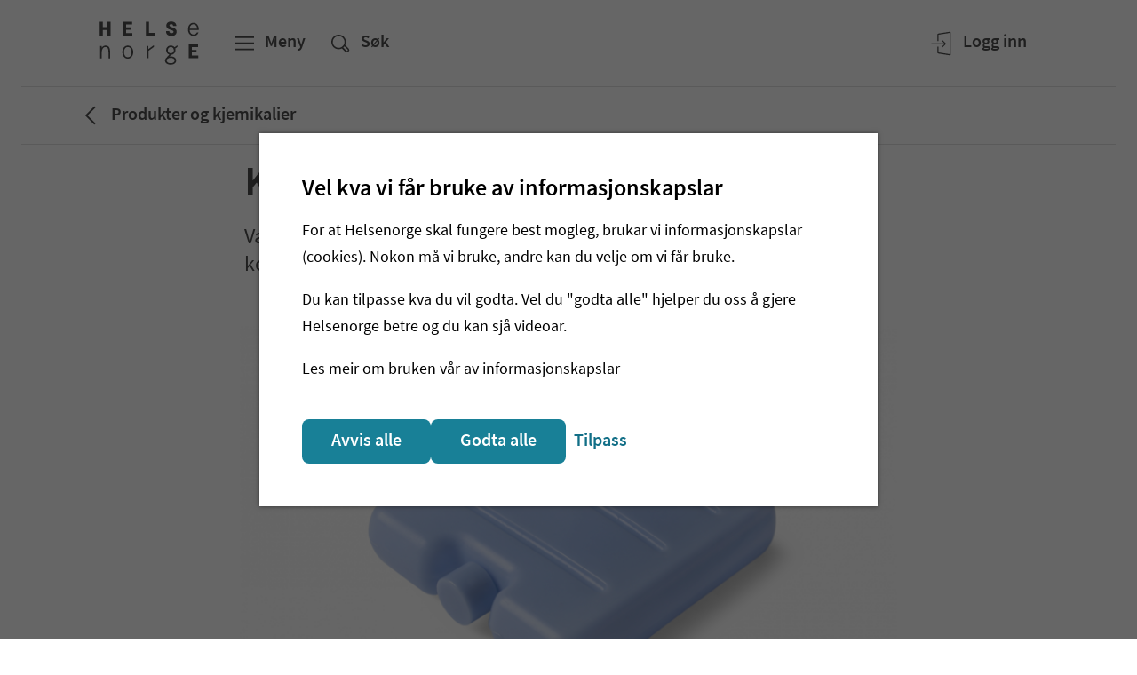

--- FILE ---
content_type: text/html; charset=utf-8
request_url: https://www.helsenorge.no/giftinformasjon/produkter-og-kjemikalier/kjoleelementer/
body_size: 18932
content:


<!DOCTYPE html>

<html lang="nn">
<head>

    

    <script nonce="4wVmmZGdxLq0e3uez&#x2B;yOvZAuryrRRkkFpRYXnI0QdAI=">
window.esmsInitOptions = {
  nonce: "4wVmmZGdxLq0e3uez&#x2B;yOvZAuryrRRkkFpRYXnI0QdAI=",
  polyfillDisable: ["css-modules", "json-modules"]
}
</script>
<script type="importmap" nonce="4wVmmZGdxLq0e3uez&#x2B;yOvZAuryrRRkkFpRYXnI0QdAI=">
{
  "imports": {
    "react": "/Static/js/esm/react-19.2.1.min.js",
    "react-dom/client": "/Static/js/esm/react-dom-19.2.1.min.js"
  }
}
</script>


<meta http-equiv='Content-Security-Policy' content="require-trusted-types-for &#x27;script&#x27;; trusted-types default dompurify esmoduleshims" />
<script nonce="4wVmmZGdxLq0e3uez&#x2B;yOvZAuryrRRkkFpRYXnI0QdAI=">
    (function () {
        if (window.trustedTypes && window.trustedTypes.createPolicy) {
            window.trustedTypes.createPolicy('default', {
                createHTML: (string) => {
                    return DOMPurify.sanitize(string);
                },
                createScriptURL: string => {
                    var origin = new URL(string, document.baseURI).origin.toString();
                    if (['https://cdn.helsenorge.no','https://www.helsenorge.no'].some(o => origin === o)) {
                        return string;
                    }
                    var message = 'Only scripts from helsenorge static can be created.';
                    console.error(message);
                    throw new Error(message);
                }
            });
        }
    })();
</script>
        <title>Er kj&#xF8;leelement giftig? - Giftinformasjonen - Helsenorge</title>
            <meta name="description" content="V&#xE6;ska i kj&#xF8;leelement er som regel vatn tilsett konserveringsmiddel. Det er ufarleg &#xE5; f&#xE5; i seg denne v&#xE6;ska." />
            <meta name="keywords" content="Kj&#xF8;leelementer til kj&#xF8;lebag,svelge vann fra kj&#xF8;leelementer,drikke v&#xE6;ske fra kj&#xF8;leelement, plastikk isbit, isbit av plast, ice pack, icepack, cooling food and drinks" />
            <meta name="google-site-verification" content="JrRMQZPl6hnRIkjxxMmZBJ3ZV7Yp5ZaMjAD91Leifzg" />

    <meta property="og:title" content="Er kj&#xF8;leelement giftig? - Giftinformasjonen" />
    <meta property="twitter:title" content="Er kj&#xF8;leelement giftig? - Giftinformasjonen" />

    <meta property="og:description" content="V&#xE6;ska i kj&#xF8;leelement er som regel vatn tilsett konserveringsmiddel. Det er ufarleg &#xE5; f&#xE5; i seg denne v&#xE6;ska." />
    <meta property="twitter:description" content="V&#xE6;ska i kj&#xF8;leelement er som regel vatn tilsett konserveringsmiddel. Det er ufarleg &#xE5; f&#xE5; i seg denne v&#xE6;ska." />

    <meta property="og:type" content="article" />
        <meta property="article:published_time" content="2017-12-20T01:00:00.0000000&#x2B;01:00" />
        <meta property="article:modified_time " content="2024-04-02T00:00:00.0000000&#x2B;02:00" />

    <meta property="twitter:card" content="summary" />

    <meta property="og:image" content="https://www.helsenorge.no/492e3b/contentassets/fda955c0360a4bb79b2301c736f1fbf6/kjoleelement_alexandr_vinokurov_mostphotos.jpg?width=1200&amp;hash=BD018125FF38FAFE56BC0DC081D89DC9C7B4E6F442F151D53D4238DA94B11217" />
    <meta property="twitter:image" content="https://www.helsenorge.no/492e3b/contentassets/fda955c0360a4bb79b2301c736f1fbf6/kjoleelement_alexandr_vinokurov_mostphotos.jpg?width=1200&amp;hash=BD018125FF38FAFE56BC0DC081D89DC9C7B4E6F442F151D53D4238DA94B11217" />

    <meta property="og:image:alt" content="Bl&#xE5;tt kj&#xF8;leelement" />

<meta property="fb:pages" content="206668982720062">
<meta property="og:image:width" content="1200" />
<meta property="og:image:height" content="630" />
<meta property="og:locale" content="nn_no" />
<meta property="og:url" content="https://www.helsenorge.no/giftinformasjon/produkter-og-kjemikalier/kjoleelementer/" />
<meta property="og:updated_time" content="2024-04-02T00:00:00.0000000&#x2B;02:00" />


    <meta name="viewport" content="width=device-width, initial-scale=1">


    

<script nonce="4wVmmZGdxLq0e3uez&#x2B;yOvZAuryrRRkkFpRYXnI0QdAI=">
    var HN = {"Rest":{"CmsContentApiUrl":"https://www.helsenorge.no","Environment":"","TjenesterUrl":"https://tjenester.helsenorge.no","TjenesterApiUrl":"https://tjenester.helsenorge.no","TokenCountdown":180000,"TokenLifetime":1800000,"TokenWarnUserWhenRemaining":300000,"HelseNorgeUrl":"https://www.helsenorge.no","LogLevel":4},"Page":{"Assets":"https://cdn.helsenorge.no"},"Commands":{"GetFeatureToggles":{"FeatureToggles":{"TrustedTypes":true,"CookieBanner":true,"RepresentasjonBrokerEnabled":false,"SessionUpdaterEnabled":false,"DisableAdobeAnalytics":true}}}};
</script>


    

    

        <link type="text/css" rel="preload" as="style" href="https://cdn.helsenorge.no/core/static/css/helsenorge.BHGvmABj.css">
        <link type="text/css" rel="preload" as="style" href="https://cdn.helsenorge.no/header-footer/static/css/index.Cxyp0gpE.css">
<template id="hn-webcomp-header-footer-template">
            <link type="text/css" rel="stylesheet" href="https://cdn.helsenorge.no/core/static/css/helsenorge.BHGvmABj.css">
            <link type="text/css" rel="stylesheet" href="https://cdn.helsenorge.no/header-footer/static/css/index.Cxyp0gpE.css">
</template>


<template id="hn-webcomp-personvelger-template">
    <link href="https://cdn.helsenorge.no/core/static/css/helsenorge.BHGvmABj.css" rel="stylesheet" />
<link href="https://cdn.helsenorge.no/personvelgeren/static/css/index.Can2OGdd.css" rel="stylesheet" />

</template>
    
<template id="hn-webcomp-skjema-template">
    
</template>
    <link href="https://www.helsenorge.no/giftinformasjon/produkter-og-kjemikalier/kjoleelementer/" rel="canonical" />
        <link href="https://www.helsenorge.no/giftinformasjon/produkter-og-kjemikalier/kjoleelementer/" hreflang="nn" rel="alternate" />
    <link rel="apple-touch-icon" sizes="180x180" href="/apple-touch-icon.png">
<link rel="icon" type="image/svg+xml" href="/favicon.svg">
<link rel="alternate icon" type="image/png" sizes="32x32" href="/favicon-32x32.png">
<link rel="alternate icon" type="image/png" sizes="16x16" href="/favicon-16x16.png">
<link rel="manifest" href="/site.webmanifest">
<link rel="mask-icon" href="/safari-pinned-tab.svg" color="#5bbad5">
<meta name="msapplication-TileColor" content="#2b5797">
<meta name="theme-color" content="#ffffff">
    <link href="/frontend/static/css/helsenorge-cms-web.B1OgGQNw.css" rel="stylesheet" />
<script nonce="4wVmmZGdxLq0e3uez&#x2B;yOvZAuryrRRkkFpRYXnI0QdAI=">
"use strict";(()=>{var i=()=>{let e=window.location.href.indexOf("action=noredirect")!==-1,t=Date.now(),n=window.location.href.match(/expire=(\d+)/);if(!e||!n)return!1;let o=parseInt(n[1],10);return e&&o-t>0&&o-t<3e5},r=e=>{let n=("; "+document.cookie).split("; "+e+"=");if(n.length===2){let o=n.pop();return o==null?void 0:o.split(";").shift()}},c=()=>{var e,t;(!i()&&r((e=window.TjenesterRedirect)==null?void 0:e.LoggedInCookieName)==="1"||((t=window.TjenesterRedirect)==null?void 0:t.IsShadowPage)==="True")&&window.location.replace(window.TjenesterRedirect.RedirectUrl)};c();})();

</script>

</head>
<body class="body body--standardpage">
    
    
    <div id="browser-warning"></div>


<hn-webcomp-header language="nn-NO" class="hn-header">
    <div id="react_0HNIJ9FHSRD3C"><span class="_header-skeleton-container_1ge0n_23"><span class="_header-skeleton_1ge0n_23"><span class="_header-skeleton__button_1ge0n_82 _header-skeleton__button--md_1ge0n_92"></span><span class="_header-skeleton__button_1ge0n_82"></span><span class="_header-skeleton__button_1ge0n_82 _header-skeleton__button--tablet_1ge0n_106"></span><span class="_header-skeleton__button_1ge0n_82 _header-skeleton__button--right_1ge0n_103"></span><span class="_header-skeleton__button_1ge0n_82 _header-skeleton__button--lg_1ge0n_95 _header-skeleton__button--tablet_1ge0n_106"></span><span class="_header-skeleton__button_1ge0n_82 _header-skeleton__button--lg_1ge0n_95"></span></span></span></div>
</hn-webcomp-header>

    <div id="main-content-wrapper">
<div id="react_0HNIJ9FHSRD3D"></div>        <div class="js-personvelger-hide">
                <div class="d-print-none">
                    <hn-webcomp-driftspanel contentreference="12093" language="nn-NO"></hn-webcomp-driftspanel>
                </div>



<div id="react_0HNIJ9FHSRD3E" class="mb-4 mb-md-5"><div class="_border_1jiui_16"></div><div class="container"><div class="row"><div class="col"><nav class="_breadcrumb__content_1jiui_32" aria-label="Brødsmulesti"><a href="/nn/giftinformasjon/produkter-og-kjemikalier/" class="_breadcrumb__link_1jiui_50" data-testid="breadcrumb-link"><svg data-analyticsid="icon" class="hnds-style-icon" role="presentation" focusable="false" aria-hidden="true" viewBox="0 0 48 48" style="min-width:48px;min-height:48px" width="48" height="48" fill="black" color="black"><path d="M30.66 32.951l-1.409 1.42L18.8 24l10.451-10.37 1.409 1.42L21.64 24z"></path></svg><span class="_breadcrumb__label_1jiui_36">Produkter og kjemikalier</span></a></nav></div></div></div><div class="_border_1jiui_16"></div></div>


            <div dir="ltr">
                


<main aria-labelledby="sidetittel">
    <div class="container mb-7 mb-lg-8">
        <div class="row">
            <div class="col-md-10 offset-md-1 col-lg-8 offset-lg-2 pageheader">
                



<h1 id="sidetittel" class="title1 title1--main">Kjøleelement til kjølebag</h1>
                



<p class="preamble preamble--main">Væska i kjøleelement for kjølebagar inneheld vanlegvis vatn og konserveringsmiddel og er ufarleg å smake på.</p>
            </div>
        </div>




<div id="react_0HNIJ9FHSRD39"><figure class="row no-gutters"><img src="https://www.helsenorge.no/492e3b/contentassets/fda955c0360a4bb79b2301c736f1fbf6/kjoleelement_alexandr_vinokurov_mostphotos.jpg?width=700&amp;hash=C89DDE84DB9362AAA98F95A8C430A55CB793AFAC1415AB7E3D713F0A6C994BB9" alt="Blått kjøleelement" class="col-12 col-md-10 offset-md-1 col-lg-8 offset-lg-2"/><figcaption class="_image-caption_1815p_331 col-12 col-md-10 offset-md-1 col-lg-8 offset-lg-2 "><p class="_image_ame9p_3">Væska frå kjøleelement er lite farleg å smake på.</p><p class="_image-credit_1815p_336 _image__copyright_ame9p_12">Illustrasjon: Alexandr Vinokurov / Mostphotos</p></figcaption></figure></div>


        



            <div class="row">
                <div class="col-md-10 offset-md-1 col-lg-8 offset-lg-2">
                    <div id="article" class="rich-text mt-7 mt-md-8">
                        



<p>Etter uhellsinntak er det vanlegvis ikkje n&oslash;dvendig med vidare tiltak. Gje gjerne litt drikke for &aring; fjerne eventuell vond smak.</p>
                    </div>
                </div>
            </div>
    </div>

    


    <div class="container my-7 my-lg-8">
        <div class="row border-top-1 pt-6">
            <div class="col-md-10 offset-md-1 col-lg-8 offset-lg-2">

<p class="paragraph">
    Innhaldet er levert av
        <a href="/nn/samarbeidspartnere/#giftinformasjonen">Giftinformasjonen</a></p>
<div id="react_0HNIJ9FHSRD3A"><div class="_expander_1wfvi_637"><div class=""><button data-analyticsid="expander" class="_button-wrapper_10o57_52" type="button" aria-expanded="false"><span class="_button_10o57_52 _button--normal_10o57_122 _button--borderless_10o57_380 _button--left-icon_10o57_122 _expander__button_1wfvi_660"><svg data-analyticsid="icon" class="hnds-style-icon _button__left-icon_10o57_242" role="presentation" focusable="false" aria-hidden="true" viewBox="0 0 48 48" style="min-width:38px;min-height:38px" width="38" height="38" fill="#126F87" color="#126F87"><path d="M32.577 17.885l1.793 1.779-10.371 10.451L13.63 19.664l1.793-1.779 8.576 8.644z"></path></svg><span class="_button__text_10o57_98 _expander__button__text_1wfvi_674"><span>Slik refererer du til innhaldet</span></span></span></button></div><div class="_expander__content_1wfvi_832 _expander__content--small_1wfvi_844 _expander__content--nested-line_1wfvi_850">Giftinformasjonen. Kjøleelement til kjølebag. [Internett]. Oslo: Helsedirektoratet; oppdatert tirsdag 2. april 2024 [henta onsdag 21. januar 2026]. Tilgjengeleg frå:<!-- --> <a href="https://www.helsenorge.no/nn/giftinformasjon/produkter-og-kjemikalier/kjoleelementer/" target="_self" class="_anchorlink_x4a82_2" data-analyticsid="anchor-link">https://www.helsenorge.no/nn/giftinformasjon/produkter-og-kjemikalier/kjoleelementer/</a></div></div><span class="_spacer_1dxib_2 _spacer--m_1dxib_22" data-analyticsid="spacer"></span></div>                


    <p class="paragraph">Sist oppdatert tirsdag 2. april 2024</p>

                

<div id="react_0HNIJ9FHSRD3B"></div>
            </div>
        </div>
    </div>
</main>

            </div>
        </div>
    </div>

            <div class="js-personvelger-hide">
                

<div id="react_0HNIJ9FHSRD3F"><aside class="_userfeedback_16vz4_15" aria-label="Fann du det du lette etter?"><form method="post"><div data-analyticsid="validation"><div class="container"><div class="row"><div data-analyticsid="form-group" class="_form-group-wrapper_9372c_14 col col-md-10 offset-md-1 col-lg-8 offset-lg-2"><h4 class="_title_1exop_2 _title--title4_1exop_52" style="margin-top:0rem;margin-bottom:2rem" data-analyticsid="title">Fann du det du lette etter?</h4><div class=""><span tabindex="-1"></span><div><fieldset class="_field-set_9372c_22"><div class="_userfeedback__buttons_16vz4_29"><button data-analyticsid="button" class="_button-wrapper_10o57_52 _userfeedback__primary_16vz4_33" type="submit"><span class="_button_10o57_52 _button--normal_10o57_122"><span class="_button__text_10o57_98"><span>Ja</span></span></span></button><button data-analyticsid="button" class="_button-wrapper_10o57_52" type="button"><span class="_button_10o57_52 _button--normal_10o57_122"><span class="_button__text_10o57_98"><span>Nei</span></span></span></button></div></fieldset></div></div></div><span class="_spacer_1dxib_2 _spacer--l_1dxib_25" data-analyticsid="spacer"></span></div></div></div><div role="status" aria-atomic="true" aria-live="polite" aria-relevant="all" class="_validation__summary_1jnfx_59"></div></form></aside></div>

            </div>

<hn-webcomp-footer language="nn-NO" nomargin="true"></hn-webcomp-footer>

    <script nonce="4wVmmZGdxLq0e3uez&#x2B;yOvZAuryrRRkkFpRYXnI0QdAI=" src="/frontend/static/js/common.2BT1XI4j.js"></script>
<script nonce="4wVmmZGdxLq0e3uez&#x2B;yOvZAuryrRRkkFpRYXnI0QdAI=" src="/frontend/static/js/helsenorge.suFYGT9D.js"></script>
<script async="async" nonce="4wVmmZGdxLq0e3uez&#x2B;yOvZAuryrRRkkFpRYXnI0QdAI=" src="/Static/js/es-module-shims-2.7.0.min.js"></script>

    <script crossorigin="anonymous" nonce="4wVmmZGdxLq0e3uez&#x2B;yOvZAuryrRRkkFpRYXnI0QdAI=" src="https://cdn.helsenorge.no/core/static/js/nettleservarsel.min.js?v=2026.01.21"></script>
<script crossorigin="anonymous" nonce="4wVmmZGdxLq0e3uez&#x2B;yOvZAuryrRRkkFpRYXnI0QdAI=" src="https://cdn.helsenorge.no/header-footer/static/js/index.BWj_oVbF.js" type="module"></script>
<script crossorigin="anonymous" nonce="4wVmmZGdxLq0e3uez&#x2B;yOvZAuryrRRkkFpRYXnI0QdAI=" src="https://cdn.helsenorge.no/personvelgeren/static/js/index.CV9azS8G.js" type="module"></script>
<script nonce="4wVmmZGdxLq0e3uez&#x2B;yOvZAuryrRRkkFpRYXnI0QdAI=">
"use strict";(()=>{var c=e=>{let l=[];e.querySelectorAll("thead th").forEach(a=>l.push(a));let t=[];e.querySelectorAll("tbody tr").forEach(a=>t.push(a)),t.forEach(a=>{let r=[];a.querySelectorAll("td").forEach(o=>r.push(o)),r.slice(1).forEach((o,n)=>{var s;return o.setAttribute("data-title",(s=l[n+1].textContent)!=null?s:"")})})},T=e=>{let l=document.createElement("div");l.classList.add("responsive-table-wrapper"),e.parentElement&&(e.parentElement.replaceChild(l,e),l.appendChild(e))};document.addEventListener("DOMContentLoaded",()=>{let e=[];document.querySelectorAll(".responsive-table--first-row-is-header").forEach(t=>e.push(t)),e.forEach(t=>c(t));let l=[];document.querySelectorAll(".responsive-table").forEach(t=>l.push(t)),l.forEach(t=>T(t))});})();

</script>

    <div id="react_0HNIJ9FHSRD3G"></div>
    


    <script type="module" nonce="4wVmmZGdxLq0e3uez+yOvZAuryrRRkkFpRYXnI0QdAI=">ReactDOMClient.hydrateRoot(document.getElementById("react_0HNIJ9FHSRD39"), React.createElement(HelsenorgeCoreCms.ImageBlock, {"imageUrl":"https://www.helsenorge.no/492e3b/contentassets/fda955c0360a4bb79b2301c736f1fbf6/kjoleelement_alexandr_vinokurov_mostphotos.jpg?width=700&hash=C89DDE84DB9362AAA98F95A8C430A55CB793AFAC1415AB7E3D713F0A6C994BB9","caption":"Væska frå kjøleelement er lite farleg å smake på.","copyright":"Illustrasjon: Alexandr Vinokurov / Mostphotos","size":"Medium","alternativeText":"Blått kjøleelement"}), { identifierPrefix: "react_0HNIJ9FHSRD39_" });
ReactDOMClient.hydrateRoot(document.getElementById("react_0HNIJ9FHSRD3A"), React.createElement(HowToCiteComponents.HowToCite, {"title":"Slik refererer du til innhaldet","description":"Giftinformasjonen. Kjøleelement til kjølebag. [Internett]. Oslo: Helsedirektoratet; oppdatert tirsdag 2. april 2024 [henta onsdag 21. januar 2026]. Tilgjengeleg frå:","href":"https://www.helsenorge.no/nn/giftinformasjon/produkter-og-kjemikalier/kjoleelementer/"}), { identifierPrefix: "react_0HNIJ9FHSRD3A_" });
ReactDOMClient.createRoot(document.getElementById("react_0HNIJ9FHSRD3B"), { identifierPrefix: "react_0HNIJ9FHSRD3B_" }).render(React.createElement(ButtonComponents.PrintButton, {"text":"Skriv ut"}));
ReactDOMClient.hydrateRoot(document.getElementById("react_0HNIJ9FHSRD3C"), React.createElement(HelsenorgeCoreCms.HeaderSkeleton, {}), { identifierPrefix: "react_0HNIJ9FHSRD3C_" });
ReactDOMClient.createRoot(document.getElementById("react_0HNIJ9FHSRD3D"), { identifierPrefix: "react_0HNIJ9FHSRD3D_" }).render(React.createElement(PersonvelgerComponents.Personvelger, {}));
ReactDOMClient.hydrateRoot(document.getElementById("react_0HNIJ9FHSRD3E"), React.createElement(HelsenorgeCoreCms.Breadcrumb, {"children":"Produkter og kjemikalier","href":"/nn/giftinformasjon/produkter-og-kjemikalier/","ariaLabel":"Brødsmulesti"}), { identifierPrefix: "react_0HNIJ9FHSRD3E_" });
ReactDOMClient.hydrateRoot(document.getElementById("react_0HNIJ9FHSRD3F"), React.createElement(HelsenorgeCoreCms.UserFeedbackBlock, {"pageId":12093,"title":"Fann du det du lette etter?","yesButtonText":"Ja","noButtonText":"Nei","cancelButtonText":"Avbryt","feedbackText":"<p>Vi kan ikkje svare deg p&aring; tilbakemeldinga di, men brukar ho til &aring; forbetre nettsida. Ikkje del person- eller helseopplysningar i tilbakemeldinga di.</p>\n<p>Ved f&oslash;respurnadar du &oslash;nsker svar p&aring; m&aring; du kontakte Veiledning Helsenorge. Sj&aring; kontaktinformasjon nedst p&aring; sida.</p>","feedbackLabel":"Kva var du på utkikk etter?","successMessage":"Takk for tilbakemeldinga di","submitButtonText":"Send","emptyFeedbackErrorMessage":"Du må skrive hva du lette etter","responseErrorMessage":"Obs! Noko gjekk galt. Prøv igjen seinare","characterLimitText":"teikn","characterLimit":255}), { identifierPrefix: "react_0HNIJ9FHSRD3F_" });
ReactDOMClient.createRoot(document.getElementById("react_0HNIJ9FHSRD3G"), { identifierPrefix: "react_0HNIJ9FHSRD3G_" }).render(React.createElement(HelsenorgeCoreCms.SurveyInvitation, {"survey":null}));
</script>
</body>
</html>

--- FILE ---
content_type: text/html; charset=utf-8
request_url: https://tjenester.helsenorge.no/Core/CrossDomain/Broker
body_size: 824
content:

<!DOCTYPE html>
<html lang="no">
    <head>
        <title>CrossDomain Broker</title>
    </head>
    <body>
        <script nonce="wG5oNzGUI3lACj&#x2B;lDlWZ3aefmAQmjoc0PVe/q1Vqvz5wwWlCZSxYn1Uw3M4tzWdJRLsaK7Bg1GLYOPo1YIbryg==">
            const allowedOrigins = ["https://tjenester.helsenorge.no","https://www.helsenorge.no","https://www.helsenorge.no","https://red-epi-helsenorge.hn.nhn.no"];
            const channel = new BroadcastChannel("cross-tab-comm");
            const brokerOrigin = allowedOrigins[0];
            const parentOrigin = new URL(document.referrer).origin;
            const KEY = "iframe-comm";       
            if (allowedOrigins.includes(parentOrigin)) {
                window.addEventListener("message", (event) => {
                if (allowedOrigins.includes(event.origin)) {
                    switch (event.data?.type) {
                    case "representation-updated":
                        localStorage.setItem(KEY, event.data.timestamp);
                        sessionStorage.setItem(KEY, event.data.timestamp);
                        channel.postMessage(event.data);
                        break;
                    case "awaken":
                        if (
                        sessionStorage.getItem(KEY) &&
                        sessionStorage.getItem(KEY) !== localStorage.getItem(KEY)
                        ) {
                        parent.postMessage({ type: "not-synced" }, parentOrigin);
                        localStorage.setItem(KEY, sessionStorage.getItem(KEY));
                        }
                        break;
                    default:
                        break;
                    }
                }
                });
                channel.addEventListener("message", (event) => {
                if (event.origin === brokerOrigin) {
                    switch (event.data?.type) {
                    case "representation-updated":
                        sessionStorage.setItem(KEY, event.data.timestamp);
                        parent.postMessage(event.data, parentOrigin);
                        break;
                    default:
                        break;
                    }
                }
                });
            }
        </script>
    </body>
</html>


--- FILE ---
content_type: application/javascript
request_url: https://cdn.helsenorge.no/personvelgeren/static/js/index.CV9azS8G.js
body_size: 88361
content:
const Ui="modulepreload",Wi=function(e,t){return new URL(e,t).href},Zn={},c=function(t,r,n){let o=Promise.resolve();if(r&&r.length>0){let i=function(d){return Promise.all(d.map(f=>Promise.resolve(f).then(h=>({status:"fulfilled",value:h}),h=>({status:"rejected",reason:h}))))};const l=document.getElementsByTagName("link"),s=document.querySelector("meta[property=csp-nonce]"),u=(s==null?void 0:s.nonce)||(s==null?void 0:s.getAttribute("nonce"));o=i(r.map(d=>{if(d=Wi(d,n),d in Zn)return;Zn[d]=!0;const f=d.endsWith(".css"),h=f?'[rel="stylesheet"]':"";if(!!n)for(let b=l.length-1;b>=0;b--){const y=l[b];if(y.href===d&&(!f||y.rel==="stylesheet"))return}else if(document.querySelector('link[href="'.concat(d,'"]').concat(h)))return;const E=document.createElement("link");if(E.rel=f?"stylesheet":Ui,f||(E.as="script"),E.crossOrigin="",E.href=d,u&&E.setAttribute("nonce",u),document.head.appendChild(E),f)return new Promise((b,y)=>{E.addEventListener("load",b),E.addEventListener("error",()=>y(new Error("Unable to preload CSS for ".concat(d))))})}))}function a(i){const l=new Event("vite:preloadError",{cancelable:!0});if(l.payload=i,window.dispatchEvent(l),!l.defaultPrevented)throw i}return o.then(i=>{for(const l of i||[])l.status==="rejected"&&a(l.reason);return t().catch(a)})};function aa(e){return e&&e.__esModule&&Object.prototype.hasOwnProperty.call(e,"default")?e.default:e}var Vr={exports:{}},Ct={};/**
 * @license React
 * react-jsx-runtime.production.min.js
 *
 * Copyright (c) Facebook, Inc. and its affiliates.
 *
 * This source code is licensed under the MIT license found in the
 * LICENSE file in the root directory of this source tree.
 */var Qn;function qi(){if(Qn)return Ct;Qn=1;var e=window.React,t=Symbol.for("react.element"),r=Symbol.for("react.fragment"),n=Object.prototype.hasOwnProperty,o=e.__SECRET_INTERNALS_DO_NOT_USE_OR_YOU_WILL_BE_FIRED.ReactCurrentOwner,a={key:!0,ref:!0,__self:!0,__source:!0};function i(l,s,u){var d,f={},h=null,g=null;u!==void 0&&(h=""+u),s.key!==void 0&&(h=""+s.key),s.ref!==void 0&&(g=s.ref);for(d in s)n.call(s,d)&&!a.hasOwnProperty(d)&&(f[d]=s[d]);if(l&&l.defaultProps)for(d in s=l.defaultProps,s)f[d]===void 0&&(f[d]=s[d]);return{$$typeof:t,type:l,key:h,ref:g,props:f,_owner:o.current}}return Ct.Fragment=r,Ct.jsx=i,Ct.jsxs=i,Ct}var eo;function Gi(){return eo||(eo=1,Vr.exports=qi()),Vr.exports}var _=Gi(),Qt={},to;function Ji(){if(to)return Qt;to=1;var e=window.ReactDOM;return Qt.createRoot=e.createRoot,Qt.hydrateRoot=e.hydrateRoot,Qt}var Xi=Ji();const Ki=aa(Xi),Yi=e=>{const t=[],r=[];return(function n(o,a){let i,l,s;if(typeof o=="object"&&o!==null&&!(o instanceof Boolean)&&!(o instanceof Date)&&!(o instanceof Number)&&!(o instanceof RegExp)&&!(o instanceof String)){for(i=0;i<t.length;i+=1)if(t[i]===o)return{$ref:r[i]};if(t.push(o),r.push(a),Object.prototype.toString.apply(o)==="[object Array]")for(s=[],i=0;i<o.length;i+=1)s[i]=n(o[i],a+"["+i+"]");else{s={};for(l in o)Object.prototype.hasOwnProperty.call(o,l)&&(s[l]=n(o[l],a+"["+JSON.stringify(l)+"]"))}return s}return o})(e,"$")},ia=e=>{window.adobeDataLayer=window.adobeDataLayer||[],window.adobeDataLayer.push(e)},fn=(e,t)=>{ia({event:"site error",error:{level:e,details:t}})},Zi=(e,t)=>{ia({user:{representation:{onBehalfOf:e,role:t}}})},Qi="MH_LoggedIn",la=(e,t)=>{if(typeof document>"u")return!1;const r=document.cookie;return r===void 0?!1:r.split("; ").find(n=>n.split("=")[0]===e)!==void 0},el="prod",sa=e=>{var r,n,o,a;if(((n=(r=window.HN)==null?void 0:r.Rest)==null?void 0:n.Environment)===el)return e;let t="";return(a=(o=window.HN)==null?void 0:o.Rest)!=null&&a.Environment&&(t="_"+window.HN.Rest.Environment),e+t},ca=e=>la(sa(e)),ua=()=>ca(Qi),tl=(e,t="")=>{document.cookie="".concat(e,"=").concat(t,";path=/;")},Yr=e=>{var o;const t=la(e),r=ca(e);if(!t&&!r)return;const n=r?sa(e):e;return(o=document.cookie.split("; ").find(a=>a.split("=")[0]===n))==null?void 0:o.split("=")[1]};var ro;(function(e){e.HnApp="hnapp",e.HnAppUngdom="idportenlevel3",e.IdPorten="idporten",e.IdPortenLevel4="idportenlevel4"})(ro||(ro={}));const da=e=>{if(!e)return"";if(e instanceof URLSearchParams){const n=e.toString();return n?"?".concat(n):""}const t=new URLSearchParams;Object.entries(e).forEach(([n,o])=>{Array.isArray(o)?o.forEach(a=>{typeof a<"u"&&t.append(n,String(a))}):typeof o<"u"&&t.append(n,String(o))});const r=t.toString();return r?"?".concat(r):""},rl=(e="application/json")=>new Headers({Accept:e,"Content-Type":e}),_a=e=>{const t=e.headers.get("content-type"),r=ma(e);if((t==null?void 0:t.indexOf("application/json"))!==-1)return e.status===204?Promise.resolve(null):e.ok?e.json():e.json().then(n=>{throw new Ze(e.status,"Det har skjedd en teknisk feil. Prøv igjen senere.",r,n)}).catch(n=>{throw n instanceof Ze?n:new Ze(e.status,"Det har skjedd en teknisk feil. Prøv igjen senere.",r)});throw new Error("Det har skjedd en teknisk feil. Prøv igjen senere.")},no=e=>typeof e=="object"&&e!==null&&e.code!==void 0&&e.errorCategory!==void 0&&e.message!==void 0,nl=e=>typeof e=="object"&&e!==null&&e.Code!==void 0&&e.ErrorCategory!==void 0&&e.Message!==void 0,ol=e=>({code:e.Code,errorCategory:e.ErrorCategory,message:e.Message}),al=e=>{window.HN=window.HN||{},window.HN.CorrelationIdList=window.HN.CorrelationIdList||[],window.HN.CorrelationIdList.push(e)},ma=e=>{const t=e.headers.get("CorrelationId");return t&&al(t),t};class Ht extends Error{constructor(t,r,n,o,...a){super(...a),Object.defineProperty(this,"statusCode",{enumerable:!0,configurable:!0,writable:!0,value:void 0}),Object.defineProperty(this,"correlationId",{enumerable:!0,configurable:!0,writable:!0,value:void 0}),Object.defineProperty(this,"response",{enumerable:!0,configurable:!0,writable:!0,value:void 0}),Object.setPrototypeOf(this,new.target.prototype),Error.captureStackTrace&&Error.captureStackTrace(this,Ht),this.name="HelsenorgeProxyError",this.statusCode=t,this.message=r,this.correlationId=n,this.response=o}}class Ze extends Error{constructor(t,r,n,o,...a){super(...a),Object.defineProperty(this,"statusCode",{enumerable:!0,configurable:!0,writable:!0,value:void 0}),Object.defineProperty(this,"correlationId",{enumerable:!0,configurable:!0,writable:!0,value:void 0}),Object.defineProperty(this,"response",{enumerable:!0,configurable:!0,writable:!0,value:void 0}),Object.setPrototypeOf(this,new.target.prototype),Error.captureStackTrace&&Error.captureStackTrace(this,Ze),this.name="HelsenorgeHttpError",this.statusCode=t,this.message=r,this.correlationId=n,this.response=o}}const Qe=()=>{var e,t,r;return(r=(t=(e=window.HN)==null?void 0:e.Rest)==null?void 0:t.TjenesterUrl)!=null?r:""},pn=()=>window&&window.location?window.location.origin===Qe():!1,il=(e,t,r="proxy")=>{var o,a,i;const n=(i=(a=(o=window.HN)==null?void 0:o.Rest)==null?void 0:a.TjenesterApiUrl)!=null?i:"";return"".concat(n,"/").concat(r,"/").concat(e,"/").concat(t)};function ll(){var e,t,r;return(r=(t=(e=window==null?void 0:window.HN)==null?void 0:e.Rest)==null?void 0:t.LogLevel)!=null?r:null}const sl=()=>{var t,r;const e={};return(r=(t=window.HN)==null?void 0:t.Rest)!=null&&r.HendelseLoggType&&(e["X-hn-hendelselogg"]=window.HN.Rest.HendelseLoggType),Yr("HN_CSRF_Token")&&(e["X-HN-CSRF-Token"]=Yr("HN_CSRF_Token")),e},fa=(e="application/json")=>{const t=new Headers(sl());return t.append("Accept",e),t.append("Content-Type",e),t},cl=e=>{const t=e.headers.get("content-type"),r=ma(e);if((t==null?void 0:t.indexOf("application/json"))!==-1){if(e.status===204)return Promise.resolve(null);if(e.status===429)throw new Ze(429,"Denne tjenesten er ikke tilgjengelig for øyeblikket. Det er for mange som ønsker å bruke tjenesten samtidig.",r);return e.ok?e.json():e.json().then(n=>{var o,a;throw no(n)&&(n.code==="SEC-110000"||n.code==="EHSEC-110000")&&((o=document.location)==null?void 0:o.href.indexOf("autosignout=1"))===-1&&((a=document.location)==null?void 0:a.pathname)!=="/autosignout"&&(window.location.href="".concat(Qe(),"/auth/autosignout")),no(n)?new Ht(e.status,n.message,r,n):nl(n)?new Ht(e.status,n.Message,r,ol(n)):new Ze(e.status,"Det har skjedd en teknisk feil. Prøv igjen senere.",r,n)})}throw new Error("Det har skjedd en teknisk feil. Prøv igjen senere.")},ul=(e,t)=>{throw fn("level1","Feil ved henting av data fra proxy"),e instanceof TypeError&&e.message==="Failed to fetch"?(fr("Kall til følgende URL feilet: ".concat(t,". Mottok ingen respons fra tjenesten.")),new Error("Det har skjedd en teknisk feil. Prøv igjen senere.")):e},pa=(e,t,r,n,o)=>{const i=il(t,r),l=o?{body:JSON.stringify(o)}:{},s=i+"";return fetch(s,{...l,method:e,credentials:"include",headers:fa()}).then(u=>cl(u)).catch(u=>ul(u,s))},lr=(e,t,r)=>pa("get",e,t),ha=(e,t,r,n)=>pa("post",e,t,n,r);var _t;(function(e){e[e.Trace=0]="Trace",e[e.Debug=1]="Debug",e[e.Info=2]="Info",e[e.Warn=3]="Warn",e[e.Error=4]="Error",e[e.Fatal=5]="Fatal",e[e.Off=6]="Off"})(_t||(_t={}));const va=e=>{if(e instanceof Ht)return"".concat(e.message," Status code: ").concat(e.statusCode," CorrelationId: ").concat(e.correlationId," Stack: ").concat(e.stack);if(e instanceof Ze)return"".concat(e.message," Status code: ").concat(e.statusCode," Stack: ").concat(e.stack);if(e instanceof Error)return"".concat(e.message," Stack: ").concat(e.stack);if(typeof e=="string"||e instanceof String)return e;if(e.length>0){const t=e[0];return va(t)}else return JSON.stringify(Yi(e))},dl=(e,t,...r)=>{let n=t;return n=r.reduce((o,a)=>o+" "+va(a),n!=null?n:""),{Level:e,Message:n,Url:window.location.href}},_l=e=>{navigator.sendBeacon(Qe()+"/api/v1/Frontend/Log",JSON.stringify(e))},ml=(e,t,...r)=>{const n=ll();n!==null&&e>=n&&Dt.postLogEntry(dl(e,t,r))},fl=(e,...t)=>{pe()&&console.debug(e,t),Dt.logToServer(_t.Debug,e,t)},ga=(e,...t)=>{pe()&&console.error(e,t),Dt.logToServer(_t.Error,e,t)},pl=(e,...t)=>{pe()&&console.info(e,t),Dt.logToServer(_t.Info,e,t)},hl=(e,...t)=>{pe()&&console.trace(e,t),Dt.logToServer(_t.Trace,e,t)},fr=(e,...t)=>{pe()&&console.warn(e,t),Dt.logToServer(_t.Warn,e,t)},pe=()=>!["production","test"].includes("production"),vl=(e,t,...r)=>{pe()&&console.assert(e,t,r)},gl=()=>{pe()&&console.clear()},xl=e=>{pe()&&console.count(e)},El=(e,...t)=>{pe()&&console.dir(e,t)},bl=e=>{pe()&&console.dirxml(e)},yl=e=>{pe()&&console.group(e)},wl=e=>{pe()&&console.groupCollapsed(e)},Rl=()=>{pe()&&console.groupEnd()},Il=(e,...t)=>{pe()&&(t&&t.length>0?console.log(e,t):console.log(e))},Ll=e=>{pe()&&console.profile(e)},Pl=()=>{pe()&&console.profileEnd()},Dl=(...e)=>{pe()&&console.table(e)},Ol=e=>{pe()&&console.time(e)},Tl=e=>{pe()&&console.timeEnd(e)},Dt={postLogEntry:_l,logToServer:ml,debug:fl,error:ga,info:pl,trace:hl,warn:fr,assert:vl,clear:gl,count:xl,dir:El,dirxml:bl,group:yl,groupCollapsed:wl,groupEnd:Rl,log:Il,profile:Ll,profileEnd:Pl,table:Dl,time:Ol,timeEnd:Tl},xa=window.React.createContext,Ea=xa(()=>null),hn=xa((e,t)=>null),Sl=Ea.Provider;Ea.Consumer;const Cl=hn.Provider,jl=e=>{const{config:t,eventDispatcher:r,subscribeDispatcher:n}=e;return t.events?_.jsx(Sl,{value:r,children:_.jsx(Cl,{value:n,children:e.children})}):_.jsx(_.Fragment,{children:e.children})},Al=e=>!!window.customElements.get(e);function er(e,t,r,n){class o extends HTMLElement{constructor(){super(),Object.defineProperty(this,"reactRoot",{enumerable:!0,configurable:!0,writable:!0,value:void 0}),Object.defineProperty(this,"props",{enumerable:!0,configurable:!0,writable:!0,value:void 0}),Object.defineProperty(this,"observer",{enumerable:!0,configurable:!0,writable:!0,value:void 0}),Object.defineProperty(this,"eventDispatcher",{enumerable:!0,configurable:!0,writable:!0,value:i=>{this.dispatchEvent(i)}}),Object.defineProperty(this,"subscribeDispatcher",{enumerable:!0,configurable:!0,writable:!0,value:(i,l)=>{this.addEventListener(i,s=>l(s))}})}connectedCallback(){this.mountReactComponent(),this.observer=new MutationObserver(i=>{let l=!1;i.forEach(s=>{s.type==="attributes"&&s.attributeName&&s.oldValue!==s.target.getAttribute(s.attributeName)&&(l=!0)}),l&&this.renderReactComponent()}),this.observer.observe(this,{attributes:!0})}disconnectedCallback(){var i,l;(i=this.reactRoot)==null||i.unmount(),(l=this.observer)==null||l.disconnect()}get value(){return Array.from(this.attributes).reduce((i,l)=>(i[l.name]=l.value,i),{})}mountReactComponent(){const i=document.createElement("div");this.reactRoot=Ki.createRoot(i);const l=document.getElementById(n);if(!l){ga("Kunne ikke finne html <template> med id: ".concat(n," sjekk i index-html at <template> er oppgitt med riktig id"));return}const s=this.attachShadow({mode:"open"});s.appendChild(l.content.cloneNode(!0)),s.appendChild(i),this.renderReactComponent()}renderReactComponent(){var i;this.props=this.value,(i=this.reactRoot)==null||i.render(_.jsx(jl,{config:r,eventDispatcher:this.eventDispatcher,subscribeDispatcher:this.subscribeDispatcher,children:_.jsx(e,{...this.props})}))}}Al(t)||window.customElements.define(t,o)}/**
 * react-router v7.9.5
 *
 * Copyright (c) Remix Software Inc.
 *
 * This source code is licensed under the MIT license found in the
 * LICENSE.md file in the root directory of this source tree.
 *
 * @license MIT
 */var ba=e=>{throw TypeError(e)},kl=(e,t,r)=>t.has(e)||ba("Cannot "+r),Mr=(e,t,r)=>(kl(e,t,"read from private field"),r?r.call(e):t.get(e)),Vl=(e,t,r)=>t.has(e)?ba("Cannot add the same private member more than once"):t instanceof WeakSet?t.add(e):t.set(e,r),oo="popstate";function Ml(e={}){function t(n,o){let{pathname:a,search:i,hash:l}=n.location;return Lt("",{pathname:a,search:i,hash:l},o.state&&o.state.usr||null,o.state&&o.state.key||"default")}function r(n,o){return typeof o=="string"?o:Me(o)}return ya(t,r,null,e)}function Nl(e={}){function t(o,a){let{pathname:i="/",search:l="",hash:s=""}=et(o.location.hash.substring(1));return!i.startsWith("/")&&!i.startsWith(".")&&(i="/"+i),Lt("",{pathname:i,search:l,hash:s},a.state&&a.state.usr||null,a.state&&a.state.key||"default")}function r(o,a){let i=o.document.querySelector("base"),l="";if(i&&i.getAttribute("href")){let s=o.location.href,u=s.indexOf("#");l=u===-1?s:s.slice(0,u)}return l+"#"+(typeof a=="string"?a:Me(a))}function n(o,a){ue(o.pathname.charAt(0)==="/","relative pathnames are not supported in hash history.push(".concat(JSON.stringify(a),")"))}return ya(t,r,n,e)}function G(e,t){if(e===!1||e===null||typeof e>"u")throw new Error(t)}function ue(e,t){if(!e){typeof console<"u"&&console.warn(t);try{throw new Error(t)}catch{}}}function Hl(){return Math.random().toString(36).substring(2,10)}function ao(e,t){return{usr:e.state,key:e.key,idx:t}}function Lt(e,t,r=null,n){return{pathname:typeof e=="string"?e:e.pathname,search:"",hash:"",...typeof t=="string"?et(t):t,state:r,key:t&&t.key||n||Hl()}}function Me({pathname:e="/",search:t="",hash:r=""}){return t&&t!=="?"&&(e+=t.charAt(0)==="?"?t:"?"+t),r&&r!=="#"&&(e+=r.charAt(0)==="#"?r:"#"+r),e}function et(e){let t={};if(e){let r=e.indexOf("#");r>=0&&(t.hash=e.substring(r),e=e.substring(0,r));let n=e.indexOf("?");n>=0&&(t.search=e.substring(n),e=e.substring(0,n)),e&&(t.pathname=e)}return t}function ya(e,t,r,n={}){let{window:o=document.defaultView,v5Compat:a=!1}=n,i=o.history,l="POP",s=null,u=d();u==null&&(u=0,i.replaceState({...i.state,idx:u},""));function d(){return(i.state||{idx:null}).idx}function f(){l="POP";let y=d(),R=y==null?null:y-u;u=y,s&&s({action:l,location:b.location,delta:R})}function h(y,R){l="PUSH";let w=Lt(b.location,y,R);r&&r(w,y),u=d()+1;let D=ao(w,u),A=b.createHref(w);try{i.pushState(D,"",A)}catch(P){if(P instanceof DOMException&&P.name==="DataCloneError")throw P;o.location.assign(A)}a&&s&&s({action:l,location:b.location,delta:1})}function g(y,R){l="REPLACE";let w=Lt(b.location,y,R);r&&r(w,y),u=d();let D=ao(w,u),A=b.createHref(w);i.replaceState(D,"",A),a&&s&&s({action:l,location:b.location,delta:0})}function E(y){return wa(y)}let b={get action(){return l},get location(){return e(o,i)},listen(y){if(s)throw new Error("A history only accepts one active listener");return o.addEventListener(oo,f),s=y,()=>{o.removeEventListener(oo,f),s=null}},createHref(y){return t(o,y)},createURL:E,encodeLocation(y){let R=E(y);return{pathname:R.pathname,search:R.search,hash:R.hash}},push:h,replace:g,go(y){return i.go(y)}};return b}function wa(e,t=!1){let r="http://localhost";typeof window<"u"&&(r=window.location.origin!=="null"?window.location.origin:window.location.href),G(r,"No window.location.(origin|href) available to create URL");let n=typeof e=="string"?e:Me(e);return n=n.replace(/ $/,"%20"),!t&&n.startsWith("//")&&(n=r+n),new URL(n,r)}var Nt,io=class{constructor(e){if(Vl(this,Nt,new Map),e)for(let[t,r]of e)this.set(t,r)}get(e){if(Mr(this,Nt).has(e))return Mr(this,Nt).get(e);if(e.defaultValue!==void 0)return e.defaultValue;throw new Error("No value found for context")}set(e,t){Mr(this,Nt).set(e,t)}};Nt=new WeakMap;var $l=new Set(["lazy","caseSensitive","path","id","index","children"]);function Fl(e){return $l.has(e)}var zl=new Set(["lazy","caseSensitive","path","id","index","middleware","children"]);function Bl(e){return zl.has(e)}function Ul(e){return e.index===!0}function $t(e,t,r=[],n={},o=!1){return e.map((a,i)=>{let l=[...r,String(i)],s=typeof a.id=="string"?a.id:l.join("-");if(G(a.index!==!0||!a.children,"Cannot specify children on an index route"),G(o||!n[s],'Found a route id collision on id "'.concat(s,"\".  Route id's must be globally unique within Data Router usages")),Ul(a)){let u={...a,id:s};return n[s]=lo(u,t(u)),u}else{let u={...a,id:s,children:void 0};return n[s]=lo(u,t(u)),a.children&&(u.children=$t(a.children,t,l,n,o)),u}})}function lo(e,t){return Object.assign(e,{...t,...typeof t.lazy=="object"&&t.lazy!=null?{lazy:{...e.lazy,...t.lazy}}:{}})}function Ye(e,t,r="/"){return sr(e,t,r,!1)}function sr(e,t,r,n){let o=typeof t=="string"?et(t):t,a=ke(o.pathname||"/",r);if(a==null)return null;let i=Ra(e);ql(i);let l=null;for(let s=0;l==null&&s<i.length;++s){let u=ns(a);l=ts(i[s],u,n)}return l}function Wl(e,t){let{route:r,pathname:n,params:o}=e;return{id:r.id,pathname:n,params:o,data:t[r.id],loaderData:t[r.id],handle:r.handle}}function Ra(e,t=[],r=[],n="",o=!1){let a=(i,l,s=o,u)=>{let d={relativePath:u===void 0?i.path||"":u,caseSensitive:i.caseSensitive===!0,childrenIndex:l,route:i};if(d.relativePath.startsWith("/")){if(!d.relativePath.startsWith(n)&&s)return;G(d.relativePath.startsWith(n),'Absolute route path "'.concat(d.relativePath,'" nested under path "').concat(n,'" is not valid. An absolute child route path must start with the combined path of all its parent routes.')),d.relativePath=d.relativePath.slice(n.length)}let f=ze([n,d.relativePath]),h=r.concat(d);i.children&&i.children.length>0&&(G(i.index!==!0,'Index routes must not have child routes. Please remove all child routes from route path "'.concat(f,'".')),Ra(i.children,t,h,f,s)),!(i.path==null&&!i.index)&&t.push({path:f,score:Ql(f,i.index),routesMeta:h})};return e.forEach((i,l)=>{var s;if(i.path===""||!((s=i.path)!=null&&s.includes("?")))a(i,l);else for(let u of Ia(i.path))a(i,l,!0,u)}),t}function Ia(e){let t=e.split("/");if(t.length===0)return[];let[r,...n]=t,o=r.endsWith("?"),a=r.replace(/\?$/,"");if(n.length===0)return o?[a,""]:[a];let i=Ia(n.join("/")),l=[];return l.push(...i.map(s=>s===""?a:[a,s].join("/"))),o&&l.push(...i),l.map(s=>e.startsWith("/")&&s===""?"/":s)}function ql(e){e.sort((t,r)=>t.score!==r.score?r.score-t.score:es(t.routesMeta.map(n=>n.childrenIndex),r.routesMeta.map(n=>n.childrenIndex)))}var Gl=/^:[\w-]+$/,Jl=3,Xl=2,Kl=1,Yl=10,Zl=-2,so=e=>e==="*";function Ql(e,t){let r=e.split("/"),n=r.length;return r.some(so)&&(n+=Zl),t&&(n+=Xl),r.filter(o=>!so(o)).reduce((o,a)=>o+(Gl.test(a)?Jl:a===""?Kl:Yl),n)}function es(e,t){return e.length===t.length&&e.slice(0,-1).every((n,o)=>n===t[o])?e[e.length-1]-t[t.length-1]:0}function ts(e,t,r=!1){let{routesMeta:n}=e,o={},a="/",i=[];for(let l=0;l<n.length;++l){let s=n[l],u=l===n.length-1,d=a==="/"?t:t.slice(a.length)||"/",f=pr({path:s.relativePath,caseSensitive:s.caseSensitive,end:u},d),h=s.route;if(!f&&u&&r&&!n[n.length-1].route.index&&(f=pr({path:s.relativePath,caseSensitive:s.caseSensitive,end:!1},d)),!f)return null;Object.assign(o,f.params),i.push({params:o,pathname:ze([a,f.pathname]),pathnameBase:ls(ze([a,f.pathnameBase])),route:h}),f.pathnameBase!=="/"&&(a=ze([a,f.pathnameBase]))}return i}function pr(e,t){typeof e=="string"&&(e={path:e,caseSensitive:!1,end:!0});let[r,n]=rs(e.path,e.caseSensitive,e.end),o=t.match(r);if(!o)return null;let a=o[0],i=a.replace(/(.)\/+$/,"$1"),l=o.slice(1);return{params:n.reduce((u,{paramName:d,isOptional:f},h)=>{if(d==="*"){let E=l[h]||"";i=a.slice(0,a.length-E.length).replace(/(.)\/+$/,"$1")}const g=l[h];return f&&!g?u[d]=void 0:u[d]=(g||"").replace(/%2F/g,"/"),u},{}),pathname:a,pathnameBase:i,pattern:e}}function rs(e,t=!1,r=!0){ue(e==="*"||!e.endsWith("*")||e.endsWith("/*"),'Route path "'.concat(e,'" will be treated as if it were "').concat(e.replace(/\*$/,"/*"),'" because the `*` character must always follow a `/` in the pattern. To get rid of this warning, please change the route path to "').concat(e.replace(/\*$/,"/*"),'".'));let n=[],o="^"+e.replace(/\/*\*?$/,"").replace(/^\/*/,"/").replace(/[\\.*+^${}|()[\]]/g,"\\$&").replace(/\/:([\w-]+)(\?)?/g,(i,l,s)=>(n.push({paramName:l,isOptional:s!=null}),s?"/?([^\\/]+)?":"/([^\\/]+)")).replace(/\/([\w-]+)\?(\/|$)/g,"(/$1)?$2");return e.endsWith("*")?(n.push({paramName:"*"}),o+=e==="*"||e==="/*"?"(.*)$":"(?:\\/(.+)|\\/*)$"):r?o+="\\/*$":e!==""&&e!=="/"&&(o+="(?:(?=\\/|$))"),[new RegExp(o,t?void 0:"i"),n]}function ns(e){try{return e.split("/").map(t=>decodeURIComponent(t).replace(/\//g,"%2F")).join("/")}catch(t){return ue(!1,'The URL path "'.concat(e,'" could not be decoded because it is a malformed URL segment. This is probably due to a bad percent encoding (').concat(t,").")),e}}function ke(e,t){if(t==="/")return e;if(!e.toLowerCase().startsWith(t.toLowerCase()))return null;let r=t.endsWith("/")?t.length-1:t.length,n=e.charAt(r);return n&&n!=="/"?null:e.slice(r)||"/"}function os({basename:e,pathname:t}){return t==="/"?e:ze([e,t])}function as(e,t="/"){let{pathname:r,search:n="",hash:o=""}=typeof e=="string"?et(e):e;return{pathname:r?r.startsWith("/")?r:is(r,t):t,search:ss(n),hash:cs(o)}}function is(e,t){let r=t.replace(/\/+$/,"").split("/");return e.split("/").forEach(o=>{o===".."?r.length>1&&r.pop():o!=="."&&r.push(o)}),r.length>1?r.join("/"):"/"}function Nr(e,t,r,n){return"Cannot include a '".concat(e,"' character in a manually specified `to.").concat(t,"` field [").concat(JSON.stringify(n),"].  Please separate it out to the `to.").concat(r,'` field. Alternatively you may provide the full path as a string in <Link to="..."> and the router will parse it for you.')}function La(e){return e.filter((t,r)=>r===0||t.route.path&&t.route.path.length>0)}function vn(e){let t=La(e);return t.map((r,n)=>n===t.length-1?r.pathname:r.pathnameBase)}function gn(e,t,r,n=!1){let o;typeof e=="string"?o=et(e):(o={...e},G(!o.pathname||!o.pathname.includes("?"),Nr("?","pathname","search",o)),G(!o.pathname||!o.pathname.includes("#"),Nr("#","pathname","hash",o)),G(!o.search||!o.search.includes("#"),Nr("#","search","hash",o)));let a=e===""||o.pathname==="",i=a?"/":o.pathname,l;if(i==null)l=r;else{let f=t.length-1;if(!n&&i.startsWith("..")){let h=i.split("/");for(;h[0]==="..";)h.shift(),f-=1;o.pathname=h.join("/")}l=f>=0?t[f]:"/"}let s=as(o,l),u=i&&i!=="/"&&i.endsWith("/"),d=(a||i===".")&&r.endsWith("/");return!s.pathname.endsWith("/")&&(u||d)&&(s.pathname+="/"),s}var ze=e=>e.join("/").replace(/\/\/+/g,"/"),ls=e=>e.replace(/\/+$/,"").replace(/^\/*/,"/"),ss=e=>!e||e==="?"?"":e.startsWith("?")?e:"?"+e,cs=e=>!e||e==="#"?"":e.startsWith("#")?e:"#"+e,us=(e,t=302)=>{let r=t;typeof r=="number"?r={status:r}:typeof r.status>"u"&&(r.status=302);let n=new Headers(r.headers);return n.set("Location",e),new Response(null,{...r,headers:n})},hr=class{constructor(e,t,r,n=!1){this.status=e,this.statusText=t||"",this.internal=n,r instanceof Error?(this.data=r.toString(),this.error=r):this.data=r}};function Pt(e){return e!=null&&typeof e.status=="number"&&typeof e.statusText=="string"&&typeof e.internal=="boolean"&&"data"in e}function xn(e){return e.filter(Boolean).join("/").replace(/\/\/*/g,"/")||"/"}var it=Symbol("Uninstrumented");function ds(e,t){let r={lazy:[],"lazy.loader":[],"lazy.action":[],"lazy.middleware":[],middleware:[],loader:[],action:[]};e.forEach(o=>o({id:t.id,index:t.index,path:t.path,instrument(a){let i=Object.keys(r);for(let l of i)a[l]&&r[l].push(a[l])}}));let n={};if(typeof t.lazy=="function"&&r.lazy.length>0){let o=yt(r.lazy,t.lazy,()=>{});o&&(n.lazy=o)}if(typeof t.lazy=="object"){let o=t.lazy;["middleware","loader","action"].forEach(a=>{let i=o[a],l=r["lazy.".concat(a)];if(typeof i=="function"&&l.length>0){let s=yt(l,i,()=>{});s&&(n.lazy=Object.assign(n.lazy||{},{[a]:s}))}})}return["loader","action"].forEach(o=>{var i;let a=t[o];if(typeof a=="function"&&r[o].length>0){let l=(i=a[it])!=null?i:a,s=yt(r[o],l,(...u)=>co(u[0]));s&&(s[it]=l,n[o]=s)}}),t.middleware&&t.middleware.length>0&&r.middleware.length>0&&(n.middleware=t.middleware.map(o=>{var l;let a=(l=o[it])!=null?l:o,i=yt(r.middleware,a,(...s)=>co(s[0]));return i?(i[it]=a,i):o})),n}function _s(e,t){var n,o;let r={navigate:[],fetch:[]};if(t.forEach(a=>a({instrument(i){let l=Object.keys(i);for(let s of l)i[s]&&r[s].push(i[s])}})),r.navigate.length>0){let a=(n=e.navigate[it])!=null?n:e.navigate,i=yt(r.navigate,a,(...l)=>{let[s,u]=l;return{to:typeof s=="number"||typeof s=="string"?s:s?Me(s):".",...uo(e,u!=null?u:{})}});i&&(i[it]=a,e.navigate=i)}if(r.fetch.length>0){let a=(o=e.fetch[it])!=null?o:e.fetch,i=yt(r.fetch,a,(...l)=>{let[s,,u,d]=l;return{href:u!=null?u:".",fetcherKey:s,...uo(e,d!=null?d:{})}});i&&(i[it]=a,e.fetch=i)}return e}function yt(e,t,r){return e.length===0?null:async(...n)=>{let o=await Pa(e,r(...n),()=>t(...n),e.length-1);if(o.type==="error")throw o.value;return o.value}}async function Pa(e,t,r,n){let o=e[n],a;if(o){let i,l=async()=>(i?console.error("You cannot call instrumented handlers more than once"):i=Pa(e,t,r,n-1),a=await i,G(a,"Expected a result"),a.type==="error"&&a.value instanceof Error?{status:"error",error:a.value}:{status:"success",error:void 0});try{await o(l,t)}catch(s){console.error("An instrumentation function threw an error:",s)}i||await l(),await i}else try{a={type:"success",value:await r()}}catch(i){a={type:"error",value:i}}return a||{type:"error",value:new Error("No result assigned in instrumentation chain.")}}function co(e){let{request:t,context:r,params:n,unstable_pattern:o}=e;return{request:ms(t),params:{...n},unstable_pattern:o,context:fs(r)}}function uo(e,t){return{currentUrl:Me(e.state.location),..."formMethod"in t?{formMethod:t.formMethod}:{},..."formEncType"in t?{formEncType:t.formEncType}:{},..."formData"in t?{formData:t.formData}:{},..."body"in t?{body:t.body}:{}}}function ms(e){return{method:e.method,url:e.url,headers:{get:(...t)=>e.headers.get(...t)}}}function fs(e){if(hs(e)){let t={...e};return Object.freeze(t),t}else return{get:t=>e.get(t)}}var ps=Object.getOwnPropertyNames(Object.prototype).sort().join("\0");function hs(e){if(e===null||typeof e!="object")return!1;const t=Object.getPrototypeOf(e);return t===Object.prototype||t===null||Object.getOwnPropertyNames(t).sort().join("\0")===ps}var Da=["POST","PUT","PATCH","DELETE"],vs=new Set(Da),gs=["GET",...Da],xs=new Set(gs),Es=new Set([301,302,303,307,308]),bs=new Set([307,308]),Hr={state:"idle",location:void 0,formMethod:void 0,formAction:void 0,formEncType:void 0,formData:void 0,json:void 0,text:void 0},ys={state:"idle",data:void 0,formMethod:void 0,formAction:void 0,formEncType:void 0,formData:void 0,json:void 0,text:void 0},jt={state:"unblocked",proceed:void 0,reset:void 0,location:void 0},ws=/^(?:[a-z][a-z0-9+.-]*:|\/\/)/i,En=e=>ws.test(e),Rs=e=>({hasErrorBoundary:!!e.hasErrorBoundary}),Oa="remix-router-transitions",Ta=Symbol("ResetLoaderData");function Sa(e){const t=e.window?e.window:typeof window<"u"?window:void 0,r=typeof t<"u"&&typeof t.document<"u"&&typeof t.document.createElement<"u";G(e.routes.length>0,"You must provide a non-empty routes array to createRouter");let n=e.hydrationRouteProperties||[],o=e.mapRouteProperties||Rs,a=o;if(e.unstable_instrumentations){let m=e.unstable_instrumentations;a=p=>({...o(p),...ds(m.map(x=>x.route).filter(Boolean),p)})}let i={},l=$t(e.routes,a,void 0,i),s,u=e.basename||"/";u.startsWith("/")||(u="/".concat(u));let d=e.dataStrategy||Os,f={...e.future},h=null,g=new Set,E=null,b=null,y=null,R=e.hydrationData!=null,w=Ye(l,e.history.location,u),D=!1,A=null,P;if(w==null&&!e.patchRoutesOnNavigation){let m=Ae(404,{pathname:e.history.location.pathname}),{matches:p,route:x}=tr(l);P=!0,w=p,A={[x.id]:m}}else if(w&&!e.hydrationData&&Jt(w,l,e.history.location.pathname).active&&(w=null),w)if(w.some(m=>m.route.lazy))P=!1;else if(!w.some(m=>bn(m.route)))P=!0;else{let m=e.hydrationData?e.hydrationData.loaderData:null,p=e.hydrationData?e.hydrationData.errors:null;if(p){let x=w.findIndex(I=>p[I.route.id]!==void 0);P=w.slice(0,x+1).every(I=>!Qr(I.route,m,p))}else P=w.every(x=>!Qr(x.route,m,p))}else{P=!1,w=[];let m=Jt(null,l,e.history.location.pathname);m.active&&m.matches&&(D=!0,w=m.matches)}let S,v={historyAction:e.history.action,location:e.history.location,matches:w,initialized:P,navigation:Hr,restoreScrollPosition:e.hydrationData!=null?!1:null,preventScrollReset:!1,revalidation:"idle",loaderData:e.hydrationData&&e.hydrationData.loaderData||{},actionData:e.hydrationData&&e.hydrationData.actionData||null,errors:e.hydrationData&&e.hydrationData.errors||A,fetchers:new Map,blockers:new Map},L="POP",j=!1,T,C=!1,X=new Map,te=null,le=!1,W=!1,Q=new Set,B=new Map,he=0,be=-1,de=new Map,ye=new Set,Se=new Map,ve=new Map,ge=new Set,Ve=new Map,He,We=null;function Dr(){if(h=e.history.listen(({action:m,location:p,delta:x})=>{if(He){He(),He=void 0;return}ue(Ve.size===0||x!=null,"You are trying to use a blocker on a POP navigation to a location that was not created by @remix-run/router. This will fail silently in production. This can happen if you are navigating outside the router via `window.history.pushState`/`window.location.hash` instead of using router navigation APIs.  This can also happen if you are using createHashRouter and the user manually changes the URL.");let I=Jn({currentLocation:v.location,nextLocation:p,historyAction:m});if(I&&x!=null){let O=new Promise(M=>{He=M});e.history.go(x*-1),Gt(I,{state:"blocked",location:p,proceed(){Gt(I,{state:"proceeding",proceed:void 0,reset:void 0,location:p}),O.then(()=>e.history.go(x))},reset(){let M=new Map(v.blockers);M.set(I,jt),xe({blockers:M})}});return}return $e(m,p)}),r){Us(t,X);let m=()=>Ws(t,X);t.addEventListener("pagehide",m),te=()=>t.removeEventListener("pagehide",m)}return v.initialized||$e("POP",v.location,{initialHydration:!0}),S}function Wt(){h&&h(),te&&te(),g.clear(),T&&T.abort(),v.fetchers.forEach((m,p)=>jr(p)),v.blockers.forEach((m,p)=>Gn(p))}function Or(m){return g.add(m),()=>g.delete(m)}function xe(m,p={}){m.matches&&(m.matches=m.matches.map(O=>{let M=i[O.route.id],N=O.route;return N.element!==M.element||N.errorElement!==M.errorElement||N.hydrateFallbackElement!==M.hydrateFallbackElement?{...O,route:M}:O})),v={...v,...m};let x=[],I=[];v.fetchers.forEach((O,M)=>{O.state==="idle"&&(ge.has(M)?x.push(M):I.push(M))}),ge.forEach(O=>{!v.fetchers.has(O)&&!B.has(O)&&x.push(O)}),[...g].forEach(O=>O(v,{deletedFetchers:x,viewTransitionOpts:p.viewTransitionOpts,flushSync:p.flushSync===!0})),x.forEach(O=>jr(O)),I.forEach(O=>v.fetchers.delete(O))}function tt(m,p,{flushSync:x}={}){var $,V;let I=v.actionData!=null&&v.navigation.formMethod!=null&&De(v.navigation.formMethod)&&v.navigation.state==="loading"&&(($=m.state)==null?void 0:$._isRedirect)!==!0,O;p.actionData?Object.keys(p.actionData).length>0?O=p.actionData:O=null:I?O=v.actionData:O=null;let M=p.loaderData?bo(v.loaderData,p.loaderData,p.matches||[],p.errors):v.loaderData,N=v.blockers;N.size>0&&(N=new Map(N),N.forEach((U,ee)=>N.set(ee,jt)));let k=le?!1:Kn(m,p.matches||v.matches),H=j===!0||v.navigation.formMethod!=null&&De(v.navigation.formMethod)&&((V=m.state)==null?void 0:V._isRedirect)!==!0;s&&(l=s,s=void 0),le||L==="POP"||(L==="PUSH"?e.history.push(m,m.state):L==="REPLACE"&&e.history.replace(m,m.state));let F;if(L==="POP"){let U=X.get(v.location.pathname);U&&U.has(m.pathname)?F={currentLocation:v.location,nextLocation:m}:X.has(m.pathname)&&(F={currentLocation:m,nextLocation:v.location})}else if(C){let U=X.get(v.location.pathname);U?U.add(m.pathname):(U=new Set([m.pathname]),X.set(v.location.pathname,U)),F={currentLocation:v.location,nextLocation:m}}xe({...p,actionData:O,loaderData:M,historyAction:L,location:m,initialized:!0,navigation:Hr,revalidation:"idle",restoreScrollPosition:k,preventScrollReset:H,blockers:N},{viewTransitionOpts:F,flushSync:x===!0}),L="POP",j=!1,C=!1,le=!1,W=!1,We==null||We.resolve(),We=null}async function vt(m,p){if(typeof m=="number"){e.history.go(m);return}let x=Zr(v.location,v.matches,u,m,p==null?void 0:p.fromRouteId,p==null?void 0:p.relative),{path:I,submission:O,error:M}=_o(!1,x,p),N=v.location,k=Lt(v.location,I,p&&p.state);k={...k,...e.history.encodeLocation(k)};let H=p&&p.replace!=null?p.replace:void 0,F="PUSH";H===!0?F="REPLACE":H===!1||O!=null&&De(O.formMethod)&&O.formAction===v.location.pathname+v.location.search&&(F="REPLACE");let $=p&&"preventScrollReset"in p?p.preventScrollReset===!0:void 0,V=(p&&p.flushSync)===!0,U=Jn({currentLocation:N,nextLocation:k,historyAction:F});if(U){Gt(U,{state:"blocked",location:k,proceed(){Gt(U,{state:"proceeding",proceed:void 0,reset:void 0,location:k}),vt(m,p)},reset(){let ee=new Map(v.blockers);ee.set(U,jt),xe({blockers:ee})}});return}await $e(F,k,{submission:O,pendingError:M,preventScrollReset:$,replace:p&&p.replace,enableViewTransition:p&&p.viewTransition,flushSync:V})}function Tr(){We||(We=qs()),Cr(),xe({revalidation:"loading"});let m=We.promise;return v.navigation.state==="submitting"?m:v.navigation.state==="idle"?($e(v.historyAction,v.location,{startUninterruptedRevalidation:!0}),m):($e(L||v.historyAction,v.navigation.location,{overrideNavigation:v.navigation,enableViewTransition:C===!0}),m)}async function $e(m,p,x){T&&T.abort(),T=null,L=m,le=(x&&x.startUninterruptedRevalidation)===!0,$i(v.location,v.matches),j=(x&&x.preventScrollReset)===!0,C=(x&&x.enableViewTransition)===!0;let I=s||l,O=x&&x.overrideNavigation,M=x!=null&&x.initialHydration&&v.matches&&v.matches.length>0&&!D?v.matches:Ye(I,p,u),N=(x&&x.flushSync)===!0;if(M&&v.initialized&&!W&&Ms(v.location,p)&&!(x&&x.submission&&De(x.submission.formMethod))){tt(p,{matches:M},{flushSync:N});return}let k=Jt(M,I,p.pathname);if(k.active&&k.matches&&(M=k.matches),!M){let{error:Le,notFoundMatches:ae,route:re}=Ar(p.pathname);tt(p,{matches:ae,loaderData:{},errors:{[re.id]:Le}},{flushSync:N});return}T=new AbortController;let H=Et(e.history,p,T.signal,x&&x.submission),F=e.getContext?await e.getContext():new io,$;if(x&&x.pendingError)$=[at(M).route.id,{type:"error",error:x.pendingError}];else if(x&&x.submission&&De(x.submission.formMethod)){let Le=await qe(H,p,x.submission,M,F,k.active,x&&x.initialHydration===!0,{replace:x.replace,flushSync:N});if(Le.shortCircuited)return;if(Le.pendingActionResult){let[ae,re]=Le.pendingActionResult;if(Ce(re)&&Pt(re.error)&&re.error.status===404){T=null,tt(p,{matches:Le.matches,loaderData:{},errors:{[ae]:re.error}});return}}M=Le.matches||M,$=Le.pendingActionResult,O=$r(p,x.submission),N=!1,k.active=!1,H=Et(e.history,H.url,H.signal)}let{shortCircuited:V,matches:U,loaderData:ee,errors:Ee}=await Sr(H,p,M,F,k.active,O,x&&x.submission,x&&x.fetcherSubmission,x&&x.replace,x&&x.initialHydration===!0,N,$);V||(T=null,tt(p,{matches:U||M,...yo($),loaderData:ee,errors:Ee}))}async function qe(m,p,x,I,O,M,N,k={}){Cr();let H=zs(p,x);if(xe({navigation:H},{flushSync:k.flushSync===!0}),M){let V=await Xt(I,p.pathname,m.signal);if(V.type==="aborted")return{shortCircuited:!0};if(V.type==="error"){if(V.partialMatches.length===0){let{matches:ee,route:Ee}=tr(l);return{matches:ee,pendingActionResult:[Ee.id,{type:"error",error:V.error}]}}let U=at(V.partialMatches).route.id;return{matches:V.partialMatches,pendingActionResult:[U,{type:"error",error:V.error}]}}else if(V.matches)I=V.matches;else{let{notFoundMatches:U,error:ee,route:Ee}=Ar(p.pathname);return{matches:U,pendingActionResult:[Ee.id,{type:"error",error:ee}]}}}let F,$=cr(I,p);if(!$.route.action&&!$.route.lazy)F={type:"error",error:Ae(405,{method:m.method,pathname:p.pathname,routeId:$.route.id})};else{let V=wt(a,i,m,I,$,N?[]:n,O),U=await Ot(m,V,O,null);if(F=U[$.route.id],!F){for(let ee of I)if(U[ee.route.id]){F=U[ee.route.id];break}}if(m.signal.aborted)return{shortCircuited:!0}}if(dt(F)){let V;return k&&k.replace!=null?V=k.replace:V=go(F.response.headers.get("Location"),new URL(m.url),u)===v.location.pathname+v.location.search,await lt(m,F,!0,{submission:x,replace:V}),{shortCircuited:!0}}if(Ce(F)){let V=at(I,$.route.id);return(k&&k.replace)!==!0&&(L="PUSH"),{matches:I,pendingActionResult:[V.route.id,F,$.route.id]}}return{matches:I,pendingActionResult:[$.route.id,F]}}async function Sr(m,p,x,I,O,M,N,k,H,F,$,V){let U=M||$r(p,N),ee=N||k||Ro(U),Ee=!le&&!F;if(O){if(Ee){let Re=qt(V);xe({navigation:U,...Re!==void 0?{actionData:Re}:{}},{flushSync:$})}let Y=await Xt(x,p.pathname,m.signal);if(Y.type==="aborted")return{shortCircuited:!0};if(Y.type==="error"){if(Y.partialMatches.length===0){let{matches:gt,route:ut}=tr(l);return{matches:gt,loaderData:{},errors:{[ut.id]:Y.error}}}let Re=at(Y.partialMatches).route.id;return{matches:Y.partialMatches,loaderData:{},errors:{[Re]:Y.error}}}else if(Y.matches)x=Y.matches;else{let{error:Re,notFoundMatches:gt,route:ut}=Ar(p.pathname);return{matches:gt,loaderData:{},errors:{[ut.id]:Re}}}}let Le=s||l,{dsMatches:ae,revalidatingFetchers:re}=mo(m,I,a,i,e.history,v,x,ee,p,F?[]:n,F===!0,W,Q,ge,Se,ye,Le,u,e.patchRoutesOnNavigation!=null,V);if(be=++he,!e.dataStrategy&&!ae.some(Y=>Y.shouldLoad)&&!ae.some(Y=>Y.route.middleware&&Y.route.middleware.length>0)&&re.length===0){let Y=Wn();return tt(p,{matches:x,loaderData:{},errors:V&&Ce(V[1])?{[V[0]]:V[1].error}:null,...yo(V),...Y?{fetchers:new Map(v.fetchers)}:{}},{flushSync:$}),{shortCircuited:!0}}if(Ee){let Y={};if(!O){Y.navigation=U;let Re=qt(V);Re!==void 0&&(Y.actionData=Re)}re.length>0&&(Y.fetchers=Ci(re)),xe(Y,{flushSync:$})}re.forEach(Y=>{Xe(Y.key),Y.controller&&B.set(Y.key,Y.controller)});let st=()=>re.forEach(Y=>Xe(Y.key));T&&T.signal.addEventListener("abort",st);let{loaderResults:Tt,fetcherResults:rt}=await zn(ae,re,m,I);if(m.signal.aborted)return{shortCircuited:!0};T&&T.signal.removeEventListener("abort",st),re.forEach(Y=>B.delete(Y.key));let Fe=rr(Tt);if(Fe)return await lt(m,Fe.result,!0,{replace:H}),{shortCircuited:!0};if(Fe=rr(rt),Fe)return ye.add(Fe.key),await lt(m,Fe.result,!0,{replace:H}),{shortCircuited:!0};let{loaderData:kr,errors:St}=Eo(v,x,Tt,V,re,rt);F&&v.errors&&(St={...v.errors,...St});let ct=Wn(),Kt=qn(be),Yt=ct||Kt||re.length>0;return{matches:x,loaderData:kr,errors:St,...Yt?{fetchers:new Map(v.fetchers)}:{}}}function qt(m){if(m&&!Ce(m[1]))return{[m[0]]:m[1].data};if(v.actionData)return Object.keys(v.actionData).length===0?null:v.actionData}function Ci(m){return m.forEach(p=>{let x=v.fetchers.get(p.key),I=At(void 0,x?x.data:void 0);v.fetchers.set(p.key,I)}),new Map(v.fetchers)}async function ji(m,p,x,I){Xe(m);let O=(I&&I.flushSync)===!0,M=s||l,N=Zr(v.location,v.matches,u,x,p,I==null?void 0:I.relative),k=Ye(M,N,u),H=Jt(k,M,N);if(H.active&&H.matches&&(k=H.matches),!k){Je(m,p,Ae(404,{pathname:N}),{flushSync:O});return}let{path:F,submission:$,error:V}=_o(!0,N,I);if(V){Je(m,p,V,{flushSync:O});return}let U=e.getContext?await e.getContext():new io,ee=(I&&I.preventScrollReset)===!0;if($&&De($.formMethod)){await Ai(m,p,F,k,U,H.active,O,ee,$);return}Se.set(m,{routeId:p,path:F}),await ki(m,p,F,k,U,H.active,O,ee,$)}async function Ai(m,p,x,I,O,M,N,k,H){Cr(),Se.delete(m);let F=v.fetchers.get(m);Ge(m,Bs(H,F),{flushSync:N});let $=new AbortController,V=Et(e.history,x,$.signal,H);if(M){let me=await Xt(I,new URL(V.url).pathname,V.signal,m);if(me.type==="aborted")return;if(me.type==="error"){Je(m,p,me.error,{flushSync:N});return}else if(me.matches)I=me.matches;else{Je(m,p,Ae(404,{pathname:x}),{flushSync:N});return}}let U=cr(I,x);if(!U.route.action&&!U.route.lazy){let me=Ae(405,{method:H.formMethod,pathname:x,routeId:p});Je(m,p,me,{flushSync:N});return}B.set(m,$);let ee=he,Ee=wt(a,i,V,I,U,n,O),ae=(await Ot(V,Ee,O,m))[U.route.id];if(V.signal.aborted){B.get(m)===$&&B.delete(m);return}if(ge.has(m)){if(dt(ae)||Ce(ae)){Ge(m,Ke(void 0));return}}else{if(dt(ae))if(B.delete(m),be>ee){Ge(m,Ke(void 0));return}else return ye.add(m),Ge(m,At(H)),lt(V,ae,!1,{fetcherSubmission:H,preventScrollReset:k});if(Ce(ae)){Je(m,p,ae.error);return}}let re=v.navigation.location||v.location,st=Et(e.history,re,$.signal),Tt=s||l,rt=v.navigation.state!=="idle"?Ye(Tt,v.navigation.location,u):v.matches;G(rt,"Didn't find any matches after fetcher action");let Fe=++he;de.set(m,Fe);let kr=At(H,ae.data);v.fetchers.set(m,kr);let{dsMatches:St,revalidatingFetchers:ct}=mo(st,O,a,i,e.history,v,rt,H,re,n,!1,W,Q,ge,Se,ye,Tt,u,e.patchRoutesOnNavigation!=null,[U.route.id,ae]);ct.filter(me=>me.key!==m).forEach(me=>{let Zt=me.key,Yn=v.fetchers.get(Zt),Bi=At(void 0,Yn?Yn.data:void 0);v.fetchers.set(Zt,Bi),Xe(Zt),me.controller&&B.set(Zt,me.controller)}),xe({fetchers:new Map(v.fetchers)});let Kt=()=>ct.forEach(me=>Xe(me.key));$.signal.addEventListener("abort",Kt);let{loaderResults:Yt,fetcherResults:Y}=await zn(St,ct,st,O);if($.signal.aborted)return;if($.signal.removeEventListener("abort",Kt),de.delete(m),B.delete(m),ct.forEach(me=>B.delete(me.key)),v.fetchers.has(m)){let me=Ke(ae.data);v.fetchers.set(m,me)}let Re=rr(Yt);if(Re)return lt(st,Re.result,!1,{preventScrollReset:k});if(Re=rr(Y),Re)return ye.add(Re.key),lt(st,Re.result,!1,{preventScrollReset:k});let{loaderData:gt,errors:ut}=Eo(v,rt,Yt,void 0,ct,Y);qn(Fe),v.navigation.state==="loading"&&Fe>be?(G(L,"Expected pending action"),T&&T.abort(),tt(v.navigation.location,{matches:rt,loaderData:gt,errors:ut,fetchers:new Map(v.fetchers)})):(xe({errors:ut,loaderData:bo(v.loaderData,gt,rt,ut),fetchers:new Map(v.fetchers)}),W=!1)}async function ki(m,p,x,I,O,M,N,k,H){let F=v.fetchers.get(m);Ge(m,At(H,F?F.data:void 0),{flushSync:N});let $=new AbortController,V=Et(e.history,x,$.signal);if(M){let re=await Xt(I,new URL(V.url).pathname,V.signal,m);if(re.type==="aborted")return;if(re.type==="error"){Je(m,p,re.error,{flushSync:N});return}else if(re.matches)I=re.matches;else{Je(m,p,Ae(404,{pathname:x}),{flushSync:N});return}}let U=cr(I,x);B.set(m,$);let ee=he,Ee=wt(a,i,V,I,U,n,O),ae=(await Ot(V,Ee,O,m))[U.route.id];if(B.get(m)===$&&B.delete(m),!V.signal.aborted){if(ge.has(m)){Ge(m,Ke(void 0));return}if(dt(ae))if(be>ee){Ge(m,Ke(void 0));return}else{ye.add(m),await lt(V,ae,!1,{preventScrollReset:k});return}if(Ce(ae)){Je(m,p,ae.error);return}Ge(m,Ke(ae.data))}}async function lt(m,p,x,{submission:I,fetcherSubmission:O,preventScrollReset:M,replace:N}={}){p.response.headers.has("X-Remix-Revalidate")&&(W=!0);let k=p.response.headers.get("Location");G(k,"Expected a Location header on the redirect Response"),k=go(k,new URL(m.url),u);let H=Lt(v.location,k,{_isRedirect:!0});if(r){let Ee=!1;if(p.response.headers.has("X-Remix-Reload-Document"))Ee=!0;else if(En(k)){const Le=wa(k,!0);Ee=Le.origin!==t.location.origin||ke(Le.pathname,u)==null}if(Ee){N?t.location.replace(k):t.location.assign(k);return}}T=null;let F=N===!0||p.response.headers.has("X-Remix-Replace")?"REPLACE":"PUSH",{formMethod:$,formAction:V,formEncType:U}=v.navigation;!I&&!O&&$&&V&&U&&(I=Ro(v.navigation));let ee=I||O;if(bs.has(p.response.status)&&ee&&De(ee.formMethod))await $e(F,H,{submission:{...ee,formAction:k},preventScrollReset:M||j,enableViewTransition:x?C:void 0});else{let Ee=$r(H,I);await $e(F,H,{overrideNavigation:Ee,fetcherSubmission:O,preventScrollReset:M||j,enableViewTransition:x?C:void 0})}}async function Ot(m,p,x,I){let O,M={};try{O=await Ss(d,m,p,I,x,!1)}catch(N){return p.filter(k=>k.shouldLoad).forEach(k=>{M[k.route.id]={type:"error",error:N}}),M}if(m.signal.aborted)return M;for(let[N,k]of Object.entries(O))if($s(k)){let H=k.result;M[N]={type:"redirect",response:ks(H,m,N,p,u)}}else M[N]=await As(k);return M}async function zn(m,p,x,I){let O=Ot(x,m,I,null),M=Promise.all(p.map(async H=>{if(H.matches&&H.match&&H.request&&H.controller){let $=(await Ot(H.request,H.matches,I,H.key))[H.match.route.id];return{[H.key]:$}}else return Promise.resolve({[H.key]:{type:"error",error:Ae(404,{pathname:H.path})}})})),N=await O,k=(await M).reduce((H,F)=>Object.assign(H,F),{});return{loaderResults:N,fetcherResults:k}}function Cr(){W=!0,Se.forEach((m,p)=>{B.has(p)&&Q.add(p),Xe(p)})}function Ge(m,p,x={}){v.fetchers.set(m,p),xe({fetchers:new Map(v.fetchers)},{flushSync:(x&&x.flushSync)===!0})}function Je(m,p,x,I={}){let O=at(v.matches,p);jr(m),xe({errors:{[O.route.id]:x},fetchers:new Map(v.fetchers)},{flushSync:(I&&I.flushSync)===!0})}function Bn(m){return ve.set(m,(ve.get(m)||0)+1),ge.has(m)&&ge.delete(m),v.fetchers.get(m)||ys}function Vi(m,p){Xe(m,p==null?void 0:p.reason),Ge(m,Ke(null))}function jr(m){let p=v.fetchers.get(m);B.has(m)&&!(p&&p.state==="loading"&&de.has(m))&&Xe(m),Se.delete(m),de.delete(m),ye.delete(m),ge.delete(m),Q.delete(m),v.fetchers.delete(m)}function Mi(m){let p=(ve.get(m)||0)-1;p<=0?(ve.delete(m),ge.add(m)):ve.set(m,p),xe({fetchers:new Map(v.fetchers)})}function Xe(m,p){let x=B.get(m);x&&(x.abort(p),B.delete(m))}function Un(m){for(let p of m){let x=Bn(p),I=Ke(x.data);v.fetchers.set(p,I)}}function Wn(){let m=[],p=!1;for(let x of ye){let I=v.fetchers.get(x);G(I,"Expected fetcher: ".concat(x)),I.state==="loading"&&(ye.delete(x),m.push(x),p=!0)}return Un(m),p}function qn(m){let p=[];for(let[x,I]of de)if(I<m){let O=v.fetchers.get(x);G(O,"Expected fetcher: ".concat(x)),O.state==="loading"&&(Xe(x),de.delete(x),p.push(x))}return Un(p),p.length>0}function Ni(m,p){let x=v.blockers.get(m)||jt;return Ve.get(m)!==p&&Ve.set(m,p),x}function Gn(m){v.blockers.delete(m),Ve.delete(m)}function Gt(m,p){let x=v.blockers.get(m)||jt;G(x.state==="unblocked"&&p.state==="blocked"||x.state==="blocked"&&p.state==="blocked"||x.state==="blocked"&&p.state==="proceeding"||x.state==="blocked"&&p.state==="unblocked"||x.state==="proceeding"&&p.state==="unblocked","Invalid blocker state transition: ".concat(x.state," -> ").concat(p.state));let I=new Map(v.blockers);I.set(m,p),xe({blockers:I})}function Jn({currentLocation:m,nextLocation:p,historyAction:x}){if(Ve.size===0)return;Ve.size>1&&ue(!1,"A router only supports one blocker at a time");let I=Array.from(Ve.entries()),[O,M]=I[I.length-1],N=v.blockers.get(O);if(!(N&&N.state==="proceeding")&&M({currentLocation:m,nextLocation:p,historyAction:x}))return O}function Ar(m){let p=Ae(404,{pathname:m}),x=s||l,{matches:I,route:O}=tr(x);return{notFoundMatches:I,route:O,error:p}}function Hi(m,p,x){if(E=m,y=p,b=x||null,!R&&v.navigation===Hr){R=!0;let I=Kn(v.location,v.matches);I!=null&&xe({restoreScrollPosition:I})}return()=>{E=null,y=null,b=null}}function Xn(m,p){return b&&b(m,p.map(I=>Wl(I,v.loaderData)))||m.key}function $i(m,p){if(E&&y){let x=Xn(m,p);E[x]=y()}}function Kn(m,p){if(E){let x=Xn(m,p),I=E[x];if(typeof I=="number")return I}return null}function Jt(m,p,x){if(e.patchRoutesOnNavigation)if(m){if(Object.keys(m[0].params).length>0)return{active:!0,matches:sr(p,x,u,!0)}}else return{active:!0,matches:sr(p,x,u,!0)||[]};return{active:!1,matches:null}}async function Xt(m,p,x,I){if(!e.patchRoutesOnNavigation)return{type:"success",matches:m};let O=m;for(;;){let M=s==null,N=s||l,k=i;try{await e.patchRoutesOnNavigation({signal:x,path:p,matches:O,fetcherKey:I,patch:($,V)=>{x.aborted||fo($,V,N,k,a,!1)}})}catch($){return{type:"error",error:$,partialMatches:O}}finally{M&&!x.aborted&&(l=[...l])}if(x.aborted)return{type:"aborted"};let H=Ye(N,p,u);if(H)return{type:"success",matches:H};let F=sr(N,p,u,!0);if(!F||O.length===F.length&&O.every(($,V)=>$.route.id===F[V].route.id))return{type:"success",matches:null};O=F}}function Fi(m){i={},s=$t(m,a,void 0,i)}function zi(m,p,x=!1){let I=s==null;fo(m,p,s||l,i,a,x),I&&(l=[...l],xe({}))}return S={get basename(){return u},get future(){return f},get state(){return v},get routes(){return l},get window(){return t},initialize:Dr,subscribe:Or,enableScrollRestoration:Hi,navigate:vt,fetch:ji,revalidate:Tr,createHref:m=>e.history.createHref(m),encodeLocation:m=>e.history.encodeLocation(m),getFetcher:Bn,resetFetcher:Vi,deleteFetcher:Mi,dispose:Wt,getBlocker:Ni,deleteBlocker:Gn,patchRoutes:zi,_internalFetchControllers:B,_internalSetRoutes:Fi,_internalSetStateDoNotUseOrYouWillBreakYourApp(m){xe(m)}},e.unstable_instrumentations&&(S=_s(S,e.unstable_instrumentations.map(m=>m.router).filter(Boolean))),S}function Is(e){return e!=null&&("formData"in e&&e.formData!=null||"body"in e&&e.body!==void 0)}function Zr(e,t,r,n,o,a){let i,l;if(o){i=[];for(let u of t)if(i.push(u),u.route.id===o){l=u;break}}else i=t,l=t[t.length-1];let s=gn(n||".",vn(i),ke(e.pathname,r)||e.pathname,a==="path");if(n==null&&(s.search=e.search,s.hash=e.hash),(n==null||n===""||n===".")&&l){let u=yn(s.search);if(l.route.index&&!u)s.search=s.search?s.search.replace(/^\?/,"?index&"):"?index";else if(!l.route.index&&u){let d=new URLSearchParams(s.search),f=d.getAll("index");d.delete("index"),f.filter(g=>g).forEach(g=>d.append("index",g));let h=d.toString();s.search=h?"?".concat(h):""}}return r!=="/"&&(s.pathname=os({basename:r,pathname:s.pathname})),Me(s)}function _o(e,t,r){if(!r||!Is(r))return{path:t};if(r.formMethod&&!Fs(r.formMethod))return{path:t,error:Ae(405,{method:r.formMethod})};let n=()=>({path:t,error:Ae(400,{type:"invalid-body"})}),a=(r.formMethod||"get").toUpperCase(),i=Ma(t);if(r.body!==void 0){if(r.formEncType==="text/plain"){if(!De(a))return n();let f=typeof r.body=="string"?r.body:r.body instanceof FormData||r.body instanceof URLSearchParams?Array.from(r.body.entries()).reduce((h,[g,E])=>"".concat(h).concat(g,"=").concat(E,"\n"),""):String(r.body);return{path:t,submission:{formMethod:a,formAction:i,formEncType:r.formEncType,formData:void 0,json:void 0,text:f}}}else if(r.formEncType==="application/json"){if(!De(a))return n();try{let f=typeof r.body=="string"?JSON.parse(r.body):r.body;return{path:t,submission:{formMethod:a,formAction:i,formEncType:r.formEncType,formData:void 0,json:f,text:void 0}}}catch{return n()}}}G(typeof FormData=="function","FormData is not available in this environment");let l,s;if(r.formData)l=tn(r.formData),s=r.formData;else if(r.body instanceof FormData)l=tn(r.body),s=r.body;else if(r.body instanceof URLSearchParams)l=r.body,s=xo(l);else if(r.body==null)l=new URLSearchParams,s=new FormData;else try{l=new URLSearchParams(r.body),s=xo(l)}catch{return n()}let u={formMethod:a,formAction:i,formEncType:r&&r.formEncType||"application/x-www-form-urlencoded",formData:s,json:void 0,text:void 0};if(De(u.formMethod))return{path:t,submission:u};let d=et(t);return e&&d.search&&yn(d.search)&&l.append("index",""),d.search="?".concat(l),{path:Me(d),submission:u}}function mo(e,t,r,n,o,a,i,l,s,u,d,f,h,g,E,b,y,R,w,D){var le;let A=D?Ce(D[1])?D[1].error:D[1].data:void 0,P=o.createURL(a.location),S=o.createURL(s),v;if(d&&a.errors){let W=Object.keys(a.errors)[0];v=i.findIndex(Q=>Q.route.id===W)}else if(D&&Ce(D[1])){let W=D[0];v=i.findIndex(Q=>Q.route.id===W)-1}let L=D?D[1].statusCode:void 0,j=L&&L>=400,T={currentUrl:P,currentParams:((le=a.matches[0])==null?void 0:le.params)||{},nextUrl:S,nextParams:i[0].params,...l,actionResult:A,actionStatus:L},C=xn(i.map(W=>W.route.path)),X=i.map((W,Q)=>{let{route:B}=W,he=null;if(v!=null&&Q>v?he=!1:B.lazy?he=!0:bn(B)?d?he=Qr(B,a.loaderData,a.errors):Ls(a.loaderData,a.matches[Q],W)&&(he=!0):he=!1,he!==null)return en(r,n,e,C,W,u,t,he);let be=j?!1:f||P.pathname+P.search===S.pathname+S.search||P.search!==S.search||Ps(a.matches[Q],W),de={...T,defaultShouldRevalidate:be},ye=vr(W,de);return en(r,n,e,C,W,u,t,ye,de)}),te=[];return E.forEach((W,Q)=>{if(d||!i.some(ge=>ge.route.id===W.routeId)||g.has(Q))return;let B=a.fetchers.get(Q),he=B&&B.state!=="idle"&&B.data===void 0,be=Ye(y,W.path,R);if(!be){if(w&&he)return;te.push({key:Q,routeId:W.routeId,path:W.path,matches:null,match:null,request:null,controller:null});return}if(b.has(Q))return;let de=cr(be,W.path),ye=new AbortController,Se=Et(o,W.path,ye.signal),ve=null;if(h.has(Q))h.delete(Q),ve=wt(r,n,Se,be,de,u,t);else if(he)f&&(ve=wt(r,n,Se,be,de,u,t));else{let ge={...T,defaultShouldRevalidate:j?!1:f};vr(de,ge)&&(ve=wt(r,n,Se,be,de,u,t,ge))}ve&&te.push({key:Q,routeId:W.routeId,path:W.path,matches:ve,match:de,request:Se,controller:ye})}),{dsMatches:X,revalidatingFetchers:te}}function bn(e){return e.loader!=null||e.middleware!=null&&e.middleware.length>0}function Qr(e,t,r){if(e.lazy)return!0;if(!bn(e))return!1;let n=t!=null&&e.id in t,o=r!=null&&r[e.id]!==void 0;return!n&&o?!1:typeof e.loader=="function"&&e.loader.hydrate===!0?!0:!n&&!o}function Ls(e,t,r){let n=!t||r.route.id!==t.route.id,o=!e.hasOwnProperty(r.route.id);return n||o}function Ps(e,t){let r=e.route.path;return e.pathname!==t.pathname||r!=null&&r.endsWith("*")&&e.params["*"]!==t.params["*"]}function vr(e,t){if(e.route.shouldRevalidate){let r=e.route.shouldRevalidate(t);if(typeof r=="boolean")return r}return t.defaultShouldRevalidate}function fo(e,t,r,n,o,a){let i;if(e){let u=n[e];G(u,"No route found to patch children into: routeId = ".concat(e)),u.children||(u.children=[]),i=u.children}else i=r;let l=[],s=[];if(t.forEach(u=>{let d=i.find(f=>Ca(u,f));d?s.push({existingRoute:d,newRoute:u}):l.push(u)}),l.length>0){let u=$t(l,o,[e||"_","patch",String((i==null?void 0:i.length)||"0")],n);i.push(...u)}if(a&&s.length>0)for(let u=0;u<s.length;u++){let{existingRoute:d,newRoute:f}=s[u],h=d,[g]=$t([f],o,[],{},!0);Object.assign(h,{element:g.element?g.element:h.element,errorElement:g.errorElement?g.errorElement:h.errorElement,hydrateFallbackElement:g.hydrateFallbackElement?g.hydrateFallbackElement:h.hydrateFallbackElement})}}function Ca(e,t){return"id"in e&&"id"in t&&e.id===t.id?!0:e.index===t.index&&e.path===t.path&&e.caseSensitive===t.caseSensitive?(!e.children||e.children.length===0)&&(!t.children||t.children.length===0)?!0:e.children.every((r,n)=>{var o;return(o=t.children)==null?void 0:o.some(a=>Ca(r,a))}):!1}var po=new WeakMap,ja=({key:e,route:t,manifest:r,mapRouteProperties:n})=>{let o=r[t.id];if(G(o,"No route found in manifest"),!o.lazy||typeof o.lazy!="object")return;let a=o.lazy[e];if(!a)return;let i=po.get(o);i||(i={},po.set(o,i));let l=i[e];if(l)return l;let s=(async()=>{let u=Fl(e),f=o[e]!==void 0&&e!=="hasErrorBoundary";if(u)ue(!u,"Route property "+e+" is not a supported lazy route property. This property will be ignored."),i[e]=Promise.resolve();else if(f)ue(!1,'Route "'.concat(o.id,'" has a static property "').concat(e,'" defined. The lazy property will be ignored.'));else{let h=await a();h!=null&&(Object.assign(o,{[e]:h}),Object.assign(o,n(o)))}typeof o.lazy=="object"&&(o.lazy[e]=void 0,Object.values(o.lazy).every(h=>h===void 0)&&(o.lazy=void 0))})();return i[e]=s,s},ho=new WeakMap;function Ds(e,t,r,n,o){let a=r[e.id];if(G(a,"No route found in manifest"),!e.lazy)return{lazyRoutePromise:void 0,lazyHandlerPromise:void 0};if(typeof e.lazy=="function"){let d=ho.get(a);if(d)return{lazyRoutePromise:d,lazyHandlerPromise:d};let f=(async()=>{G(typeof e.lazy=="function","No lazy route function found");let h=await e.lazy(),g={};for(let E in h){let b=h[E];if(b===void 0)continue;let y=Bl(E),w=a[E]!==void 0&&E!=="hasErrorBoundary";y?ue(!y,"Route property "+E+" is not a supported property to be returned from a lazy route function. This property will be ignored."):w?ue(!w,'Route "'.concat(a.id,'" has a static property "').concat(E,'" defined but its lazy function is also returning a value for this property. The lazy route property "').concat(E,'" will be ignored.')):g[E]=b}Object.assign(a,g),Object.assign(a,{...n(a),lazy:void 0})})();return ho.set(a,f),f.catch(()=>{}),{lazyRoutePromise:f,lazyHandlerPromise:f}}let i=Object.keys(e.lazy),l=[],s;for(let d of i){if(o&&o.includes(d))continue;let f=ja({key:d,route:e,manifest:r,mapRouteProperties:n});f&&(l.push(f),d===t&&(s=f))}let u=l.length>0?Promise.all(l).then(()=>{}):void 0;return u==null||u.catch(()=>{}),s==null||s.catch(()=>{}),{lazyRoutePromise:u,lazyHandlerPromise:s}}async function vo(e){let t=e.matches.filter(o=>o.shouldLoad),r={};return(await Promise.all(t.map(o=>o.resolve()))).forEach((o,a)=>{r[t[a].route.id]=o}),r}async function Os(e){return e.matches.some(t=>t.route.middleware)?Aa(e,()=>vo(e)):vo(e)}function Aa(e,t){return Ts(e,t,n=>n,Ns,r);function r(n,o,a){if(a)return Promise.resolve(Object.assign(a.value,{[o]:{type:"error",result:n}}));{let{matches:i}=e,l=Math.min(Math.max(i.findIndex(u=>u.route.id===o),0),Math.max(i.findIndex(u=>u.unstable_shouldCallHandler()),0)),s=at(i,i[l].route.id).route.id;return Promise.resolve({[s]:{type:"error",result:n}})}}}async function Ts(e,t,r,n,o){let{matches:a,request:i,params:l,context:s,unstable_pattern:u}=e,d=a.flatMap(h=>h.route.middleware?h.route.middleware.map(g=>[h.route.id,g]):[]);return await ka({request:i,params:l,context:s,unstable_pattern:u},d,t,r,n,o)}async function ka(e,t,r,n,o,a,i=0){var g;let{request:l}=e;if(l.signal.aborted)throw(g=l.signal.reason)!=null?g:new Error("Request aborted: ".concat(l.method," ").concat(l.url));let s=t[i];if(!s)return await r();let[u,d]=s,f,h=async()=>{if(f)throw new Error("You may only call `next()` once per middleware");try{return f={value:await ka(e,t,r,n,o,a,i+1)},f.value}catch(E){return f={value:await a(E,u,f)},f.value}};try{let E=await d(e,h),b=E!=null?n(E):void 0;return o(b)?b:f?b!=null?b:f.value:(f={value:await h()},f.value)}catch(E){return await a(E,u,f)}}function Va(e,t,r,n,o){let a=ja({key:"middleware",route:n.route,manifest:t,mapRouteProperties:e}),i=Ds(n.route,De(r.method)?"action":"loader",t,e,o);return{middleware:a,route:i.lazyRoutePromise,handler:i.lazyHandlerPromise}}function en(e,t,r,n,o,a,i,l,s=null){let u=!1,d=Va(e,t,r,o,a);return{...o,_lazyPromises:d,shouldLoad:l,unstable_shouldRevalidateArgs:s,unstable_shouldCallHandler(f){return u=!0,s?typeof f=="boolean"?vr(o,{...s,defaultShouldRevalidate:f}):vr(o,s):l},resolve(f){let{lazy:h,loader:g,middleware:E}=o.route,b=u||l||f&&!De(r.method)&&(h||g),y=E&&E.length>0&&!g&&!h;return b&&(De(r.method)||!y)?Cs({request:r,unstable_pattern:n,match:o,lazyHandlerPromise:d==null?void 0:d.handler,lazyRoutePromise:d==null?void 0:d.route,handlerOverride:f,scopedContext:i}):Promise.resolve({type:"data",result:void 0})}}}function wt(e,t,r,n,o,a,i,l=null){return n.map(s=>s.route.id!==o.route.id?{...s,shouldLoad:!1,unstable_shouldRevalidateArgs:l,unstable_shouldCallHandler:()=>!1,_lazyPromises:Va(e,t,r,s,a),resolve:()=>Promise.resolve({type:"data",result:void 0})}:en(e,t,r,xn(n.map(u=>u.route.path)),s,a,i,!0,l))}async function Ss(e,t,r,n,o,a){r.some(u=>{var d;return(d=u._lazyPromises)==null?void 0:d.middleware})&&await Promise.all(r.map(u=>{var d;return(d=u._lazyPromises)==null?void 0:d.middleware}));let i={request:t,unstable_pattern:xn(r.map(u=>u.route.path)),params:r[0].params,context:o,matches:r},s=await e({...i,fetcherKey:n,runClientMiddleware:u=>{let d=i;return Aa(d,()=>u({...d,fetcherKey:n,runClientMiddleware:()=>{throw new Error("Cannot call `runClientMiddleware()` from within an `runClientMiddleware` handler")}}))}});try{await Promise.all(r.flatMap(u=>{var d,f;return[(d=u._lazyPromises)==null?void 0:d.handler,(f=u._lazyPromises)==null?void 0:f.route]}))}catch{}return s}async function Cs({request:e,unstable_pattern:t,match:r,lazyHandlerPromise:n,lazyRoutePromise:o,handlerOverride:a,scopedContext:i}){let l,s,u=De(e.method),d=u?"action":"loader",f=h=>{let g,E=new Promise((R,w)=>g=w);s=()=>g(),e.signal.addEventListener("abort",s);let b=R=>typeof h!="function"?Promise.reject(new Error('You cannot call the handler for a route which defines a boolean "'.concat(d,'" [routeId: ').concat(r.route.id,"]"))):h({request:e,unstable_pattern:t,params:r.params,context:i},...R!==void 0?[R]:[]),y=(async()=>{try{return{type:"data",result:await(a?a(w=>b(w)):b())}}catch(R){return{type:"error",result:R}}})();return Promise.race([y,E])};try{let h=u?r.route.action:r.route.loader;if(n||o)if(h){let g,[E]=await Promise.all([f(h).catch(b=>{g=b}),n,o]);if(g!==void 0)throw g;l=E}else{await n;let g=u?r.route.action:r.route.loader;if(g)[l]=await Promise.all([f(g),o]);else if(d==="action"){let E=new URL(e.url),b=E.pathname+E.search;throw Ae(405,{method:e.method,pathname:b,routeId:r.route.id})}else return{type:"data",result:void 0}}else if(h)l=await f(h);else{let g=new URL(e.url),E=g.pathname+g.search;throw Ae(404,{pathname:E})}}catch(h){return{type:"error",result:h}}finally{s&&e.signal.removeEventListener("abort",s)}return l}async function js(e){let t=e.headers.get("Content-Type");return t&&/\bapplication\/json\b/.test(t)?e.body==null?null:e.json():e.text()}async function As(e){var n,o,a,i,l,s;let{result:t,type:r}=e;if(Na(t)){let u;try{u=await js(t)}catch(d){return{type:"error",error:d}}return r==="error"?{type:"error",error:new hr(t.status,t.statusText,u),statusCode:t.status,headers:t.headers}:{type:"data",data:u,statusCode:t.status,headers:t.headers}}return r==="error"?wo(t)?t.data instanceof Error?{type:"error",error:t.data,statusCode:(n=t.init)==null?void 0:n.status,headers:(o=t.init)!=null&&o.headers?new Headers(t.init.headers):void 0}:{type:"error",error:new hr(((a=t.init)==null?void 0:a.status)||500,void 0,t.data),statusCode:Pt(t)?t.status:void 0,headers:(i=t.init)!=null&&i.headers?new Headers(t.init.headers):void 0}:{type:"error",error:t,statusCode:Pt(t)?t.status:void 0}:wo(t)?{type:"data",data:t.data,statusCode:(l=t.init)==null?void 0:l.status,headers:(s=t.init)!=null&&s.headers?new Headers(t.init.headers):void 0}:{type:"data",data:t}}function ks(e,t,r,n,o){let a=e.headers.get("Location");if(G(a,"Redirects returned/thrown from loaders/actions must have a Location header"),!En(a)){let i=n.slice(0,n.findIndex(l=>l.route.id===r)+1);a=Zr(new URL(t.url),i,o,a),e.headers.set("Location",a)}return e}function go(e,t,r){if(En(e)){let n=e,o=n.startsWith("//")?new URL(t.protocol+n):new URL(n),a=ke(o.pathname,r)!=null;if(o.origin===t.origin&&a)return o.pathname+o.search+o.hash}return e}function Et(e,t,r,n){let o=e.createURL(Ma(t)).toString(),a={signal:r};if(n&&De(n.formMethod)){let{formMethod:i,formEncType:l}=n;a.method=i.toUpperCase(),l==="application/json"?(a.headers=new Headers({"Content-Type":l}),a.body=JSON.stringify(n.json)):l==="text/plain"?a.body=n.text:l==="application/x-www-form-urlencoded"&&n.formData?a.body=tn(n.formData):a.body=n.formData}return new Request(o,a)}function tn(e){let t=new URLSearchParams;for(let[r,n]of e.entries())t.append(r,typeof n=="string"?n:n.name);return t}function xo(e){let t=new FormData;for(let[r,n]of e.entries())t.append(r,n);return t}function Vs(e,t,r,n=!1,o=!1){let a={},i=null,l,s=!1,u={},d=r&&Ce(r[1])?r[1].error:void 0;return e.forEach(f=>{if(!(f.route.id in t))return;let h=f.route.id,g=t[h];if(G(!dt(g),"Cannot handle redirect results in processLoaderData"),Ce(g)){let E=g.error;if(d!==void 0&&(E=d,d=void 0),i=i||{},o)i[h]=E;else{let b=at(e,h);i[b.route.id]==null&&(i[b.route.id]=E)}n||(a[h]=Ta),s||(s=!0,l=Pt(g.error)?g.error.status:500),g.headers&&(u[h]=g.headers)}else a[h]=g.data,g.statusCode&&g.statusCode!==200&&!s&&(l=g.statusCode),g.headers&&(u[h]=g.headers)}),d!==void 0&&r&&(i={[r[0]]:d},r[2]&&(a[r[2]]=void 0)),{loaderData:a,errors:i,statusCode:l||200,loaderHeaders:u}}function Eo(e,t,r,n,o,a){let{loaderData:i,errors:l}=Vs(t,r,n);return o.filter(s=>!s.matches||s.matches.some(u=>u.shouldLoad)).forEach(s=>{let{key:u,match:d,controller:f}=s;if(f&&f.signal.aborted)return;let h=a[u];if(G(h,"Did not find corresponding fetcher result"),Ce(h)){let g=at(e.matches,d==null?void 0:d.route.id);l&&l[g.route.id]||(l={...l,[g.route.id]:h.error}),e.fetchers.delete(u)}else if(dt(h))G(!1,"Unhandled fetcher revalidation redirect");else{let g=Ke(h.data);e.fetchers.set(u,g)}}),{loaderData:i,errors:l}}function bo(e,t,r,n){let o=Object.entries(t).filter(([,a])=>a!==Ta).reduce((a,[i,l])=>(a[i]=l,a),{});for(let a of r){let i=a.route.id;if(!t.hasOwnProperty(i)&&e.hasOwnProperty(i)&&a.route.loader&&(o[i]=e[i]),n&&n.hasOwnProperty(i))break}return o}function yo(e){return e?Ce(e[1])?{actionData:{}}:{actionData:{[e[0]]:e[1].data}}:{}}function at(e,t){return(t?e.slice(0,e.findIndex(n=>n.route.id===t)+1):[...e]).reverse().find(n=>n.route.hasErrorBoundary===!0)||e[0]}function tr(e){let t=e.length===1?e[0]:e.find(r=>r.index||!r.path||r.path==="/")||{id:"__shim-error-route__"};return{matches:[{params:{},pathname:"",pathnameBase:"",route:t}],route:t}}function Ae(e,{pathname:t,routeId:r,method:n,type:o,message:a}={}){let i="Unknown Server Error",l="Unknown @remix-run/router error";return e===400?(i="Bad Request",n&&t&&r?l="You made a ".concat(n,' request to "').concat(t,'" but did not provide a `loader` for route "').concat(r,'", so there is no way to handle the request.'):o==="invalid-body"&&(l="Unable to encode submission body")):e===403?(i="Forbidden",l='Route "'.concat(r,'" does not match URL "').concat(t,'"')):e===404?(i="Not Found",l='No route matches URL "'.concat(t,'"')):e===405&&(i="Method Not Allowed",n&&t&&r?l="You made a ".concat(n.toUpperCase(),' request to "').concat(t,'" but did not provide an `action` for route "').concat(r,'", so there is no way to handle the request.'):n&&(l='Invalid request method "'.concat(n.toUpperCase(),'"'))),new hr(e||500,i,new Error(l),!0)}function rr(e){let t=Object.entries(e);for(let r=t.length-1;r>=0;r--){let[n,o]=t[r];if(dt(o))return{key:n,result:o}}}function Ma(e){let t=typeof e=="string"?et(e):e;return Me({...t,hash:""})}function Ms(e,t){return e.pathname!==t.pathname||e.search!==t.search?!1:e.hash===""?t.hash!=="":e.hash===t.hash?!0:t.hash!==""}function Ns(e){return e!=null&&typeof e=="object"&&Object.entries(e).every(([t,r])=>typeof t=="string"&&Hs(r))}function Hs(e){return e!=null&&typeof e=="object"&&"type"in e&&"result"in e&&(e.type==="data"||e.type==="error")}function $s(e){return Na(e.result)&&Es.has(e.result.status)}function Ce(e){return e.type==="error"}function dt(e){return(e&&e.type)==="redirect"}function wo(e){return typeof e=="object"&&e!=null&&"type"in e&&"data"in e&&"init"in e&&e.type==="DataWithResponseInit"}function Na(e){return e!=null&&typeof e.status=="number"&&typeof e.statusText=="string"&&typeof e.headers=="object"&&typeof e.body<"u"}function Fs(e){return xs.has(e.toUpperCase())}function De(e){return vs.has(e.toUpperCase())}function yn(e){return new URLSearchParams(e).getAll("index").some(t=>t==="")}function cr(e,t){let r=typeof t=="string"?et(t).search:t.search;if(e[e.length-1].route.index&&yn(r||""))return e[e.length-1];let n=La(e);return n[n.length-1]}function Ro(e){let{formMethod:t,formAction:r,formEncType:n,text:o,formData:a,json:i}=e;if(!(!t||!r||!n)){if(o!=null)return{formMethod:t,formAction:r,formEncType:n,formData:void 0,json:void 0,text:o};if(a!=null)return{formMethod:t,formAction:r,formEncType:n,formData:a,json:void 0,text:void 0};if(i!==void 0)return{formMethod:t,formAction:r,formEncType:n,formData:void 0,json:i,text:void 0}}}function $r(e,t){return t?{state:"loading",location:e,formMethod:t.formMethod,formAction:t.formAction,formEncType:t.formEncType,formData:t.formData,json:t.json,text:t.text}:{state:"loading",location:e,formMethod:void 0,formAction:void 0,formEncType:void 0,formData:void 0,json:void 0,text:void 0}}function zs(e,t){return{state:"submitting",location:e,formMethod:t.formMethod,formAction:t.formAction,formEncType:t.formEncType,formData:t.formData,json:t.json,text:t.text}}function At(e,t){return e?{state:"loading",formMethod:e.formMethod,formAction:e.formAction,formEncType:e.formEncType,formData:e.formData,json:e.json,text:e.text,data:t}:{state:"loading",formMethod:void 0,formAction:void 0,formEncType:void 0,formData:void 0,json:void 0,text:void 0,data:t}}function Bs(e,t){return{state:"submitting",formMethod:e.formMethod,formAction:e.formAction,formEncType:e.formEncType,formData:e.formData,json:e.json,text:e.text,data:t?t.data:void 0}}function Ke(e){return{state:"idle",formMethod:void 0,formAction:void 0,formEncType:void 0,formData:void 0,json:void 0,text:void 0,data:e}}function Us(e,t){try{let r=e.sessionStorage.getItem(Oa);if(r){let n=JSON.parse(r);for(let[o,a]of Object.entries(n||{}))a&&Array.isArray(a)&&t.set(o,new Set(a||[]))}}catch{}}function Ws(e,t){if(t.size>0){let r={};for(let[n,o]of t)r[n]=[...o];try{e.sessionStorage.setItem(Oa,JSON.stringify(r))}catch(n){ue(!1,"Failed to save applied view transitions in sessionStorage (".concat(n,")."))}}}function qs(){let e,t,r=new Promise((n,o)=>{e=async a=>{n(a);try{await r}catch{}},t=async a=>{o(a);try{await r}catch{}}});return{promise:r,resolve:e,reject:t}}const Ne=window.React;var pt=Ne.createContext(null);pt.displayName="DataRouter";var Ft=Ne.createContext(null);Ft.displayName="DataRouterState";var Gs=Ne.createContext(!1);function Js(){return Ne.useContext(Gs)}var wn=Ne.createContext({isTransitioning:!1});wn.displayName="ViewTransition";var Ha=Ne.createContext(new Map);Ha.displayName="Fetchers";var rn=Ne.createContext(null);rn.displayName="Await";var Be=Ne.createContext(null);Be.displayName="Navigation";var Er=Ne.createContext(null);Er.displayName="Location";var Ue=Ne.createContext({outlet:null,matches:[],isDataRoute:!1});Ue.displayName="Route";var Rn=Ne.createContext(null);Rn.displayName="RouteError";const z=window.React;function Xs(e,{relative:t}={}){G(zt(),"useHref() may be used only in the context of a <Router> component.");let{basename:r,navigator:n}=z.useContext(Be),{hash:o,pathname:a,search:i}=Bt(e,{relative:t}),l=a;return r!=="/"&&(l=a==="/"?r:ze([r,a])),n.createHref({pathname:l,search:i,hash:o})}function zt(){return z.useContext(Er)!=null}function ht(){return G(zt(),"useLocation() may be used only in the context of a <Router> component."),z.useContext(Er).location}var $a="You should call navigate() in a React.useEffect(), not when your component is first rendered.";function Fa(e){z.useContext(Be).static||z.useLayoutEffect(e)}function za(){let{isDataRoute:e}=z.useContext(Ue);return e?cc():Ks()}function Ks(){G(zt(),"useNavigate() may be used only in the context of a <Router> component.");let e=z.useContext(pt),{basename:t,navigator:r}=z.useContext(Be),{matches:n}=z.useContext(Ue),{pathname:o}=ht(),a=JSON.stringify(vn(n)),i=z.useRef(!1);return Fa(()=>{i.current=!0}),z.useCallback((s,u={})=>{if(ue(i.current,$a),!i.current)return;if(typeof s=="number"){r.go(s);return}let d=gn(s,JSON.parse(a),o,u.relative==="path");e==null&&t!=="/"&&(d.pathname=d.pathname==="/"?t:ze([t,d.pathname])),(u.replace?r.replace:r.push)(d,u.state,u)},[t,r,a,o,e])}var Ys=z.createContext(null);function Zs(e){let t=z.useContext(Ue).outlet;return z.useMemo(()=>t&&z.createElement(Ys.Provider,{value:e},t),[t,e])}function Bt(e,{relative:t}={}){let{matches:r}=z.useContext(Ue),{pathname:n}=ht(),o=JSON.stringify(vn(r));return z.useMemo(()=>gn(e,JSON.parse(o),n,t==="path"),[e,o,n,t])}function Qs(e,t,r,n,o){G(zt(),"useRoutes() may be used only in the context of a <Router> component.");let{navigator:a}=z.useContext(Be),{matches:i}=z.useContext(Ue),l=i[i.length-1],s=l?l.params:{},u=l?l.pathname:"/",d=l?l.pathnameBase:"/",f=l&&l.route;{let w=f&&f.path||"";Ua(u,!f||w.endsWith("*")||w.endsWith("*?"),'You rendered descendant <Routes> (or called `useRoutes()`) at "'.concat(u,'" (under <Route path="').concat(w,'">) but the parent route path has no trailing "*". This means if you navigate deeper, the parent won\'t match anymore and therefore the child routes will never render.\n\nPlease change the parent <Route path="').concat(w,'"> to <Route path="').concat(w==="/"?"*":"".concat(w,"/*"),'">.'))}let h=ht(),g;g=h;let E=g.pathname||"/",b=E;if(d!=="/"){let w=d.replace(/^\//,"").split("/");b="/"+E.replace(/^\//,"").split("/").slice(w.length).join("/")}let y=Ye(e,{pathname:b});return ue(f||y!=null,'No routes matched location "'.concat(g.pathname).concat(g.search).concat(g.hash,'" ')),ue(y==null||y[y.length-1].route.element!==void 0||y[y.length-1].route.Component!==void 0||y[y.length-1].route.lazy!==void 0,'Matched leaf route at location "'.concat(g.pathname).concat(g.search).concat(g.hash,'" does not have an element or Component. This means it will render an <Outlet /> with a null value by default resulting in an "empty" page.')),oc(y&&y.map(w=>Object.assign({},w,{params:Object.assign({},s,w.params),pathname:ze([d,a.encodeLocation?a.encodeLocation(w.pathname.replace(/\?/g,"%3F").replace(/#/g,"%23")).pathname:w.pathname]),pathnameBase:w.pathnameBase==="/"?d:ze([d,a.encodeLocation?a.encodeLocation(w.pathnameBase.replace(/\?/g,"%3F").replace(/#/g,"%23")).pathname:w.pathnameBase])})),i,r,n,o)}function ec(){let e=Ba(),t=Pt(e)?"".concat(e.status," ").concat(e.statusText):e instanceof Error?e.message:JSON.stringify(e),r=e instanceof Error?e.stack:null,n="rgba(200,200,200, 0.5)",o={padding:"0.5rem",backgroundColor:n},a={padding:"2px 4px",backgroundColor:n},i=null;return console.error("Error handled by React Router default ErrorBoundary:",e),i=z.createElement(z.Fragment,null,z.createElement("p",null,"💿 Hey developer 👋"),z.createElement("p",null,"You can provide a way better UX than this when your app throws errors by providing your own ",z.createElement("code",{style:a},"ErrorBoundary")," or"," ",z.createElement("code",{style:a},"errorElement")," prop on your route.")),z.createElement(z.Fragment,null,z.createElement("h2",null,"Unexpected Application Error!"),z.createElement("h3",{style:{fontStyle:"italic"}},t),r?z.createElement("pre",{style:o},r):null,i)}var tc=z.createElement(ec,null),rc=class extends z.Component{constructor(e){super(e),this.state={location:e.location,revalidation:e.revalidation,error:e.error}}static getDerivedStateFromError(e){return{error:e}}static getDerivedStateFromProps(e,t){return t.location!==e.location||t.revalidation!=="idle"&&e.revalidation==="idle"?{error:e.error,location:e.location,revalidation:e.revalidation}:{error:e.error!==void 0?e.error:t.error,location:t.location,revalidation:e.revalidation||t.revalidation}}componentDidCatch(e,t){this.props.unstable_onError?this.props.unstable_onError(e,t):console.error("React Router caught the following error during render",e)}render(){return this.state.error!==void 0?z.createElement(Ue.Provider,{value:this.props.routeContext},z.createElement(Rn.Provider,{value:this.state.error,children:this.props.component})):this.props.children}};function nc({routeContext:e,match:t,children:r}){let n=z.useContext(pt);return n&&n.static&&n.staticContext&&(t.route.errorElement||t.route.ErrorBoundary)&&(n.staticContext._deepestRenderedBoundaryId=t.route.id),z.createElement(Ue.Provider,{value:e},r)}function oc(e,t=[],r=null,n=null,o=null){if(e==null){if(!r)return null;if(r.errors)e=r.matches;else if(t.length===0&&!r.initialized&&r.matches.length>0)e=r.matches;else return null}let a=e,i=r==null?void 0:r.errors;if(i!=null){let u=a.findIndex(d=>d.route.id&&(i==null?void 0:i[d.route.id])!==void 0);G(u>=0,"Could not find a matching route for errors on route IDs: ".concat(Object.keys(i).join(","))),a=a.slice(0,Math.min(a.length,u+1))}let l=!1,s=-1;if(r)for(let u=0;u<a.length;u++){let d=a[u];if((d.route.HydrateFallback||d.route.hydrateFallbackElement)&&(s=u),d.route.id){let{loaderData:f,errors:h}=r,g=d.route.loader&&!f.hasOwnProperty(d.route.id)&&(!h||h[d.route.id]===void 0);if(d.route.lazy||g){l=!0,s>=0?a=a.slice(0,s+1):a=[a[0]];break}}}return a.reduceRight((u,d,f)=>{let h,g=!1,E=null,b=null;r&&(h=i&&d.route.id?i[d.route.id]:void 0,E=d.route.errorElement||tc,l&&(s<0&&f===0?(Ua("route-fallback",!1,"No `HydrateFallback` element provided to render during initial hydration"),g=!0,b=null):s===f&&(g=!0,b=d.route.hydrateFallbackElement||null)));let y=t.concat(a.slice(0,f+1)),R=()=>{let w;return h?w=E:g?w=b:d.route.Component?w=z.createElement(d.route.Component,null):d.route.element?w=d.route.element:w=u,z.createElement(nc,{match:d,routeContext:{outlet:u,matches:y,isDataRoute:r!=null},children:w})};return r&&(d.route.ErrorBoundary||d.route.errorElement||f===0)?z.createElement(rc,{location:r.location,revalidation:r.revalidation,component:E,error:h,children:R(),routeContext:{outlet:null,matches:y,isDataRoute:!0},unstable_onError:n}):R()},null)}function In(e){return"".concat(e," must be used within a data router.  See https://reactrouter.com/en/main/routers/picking-a-router.")}function ac(e){let t=z.useContext(pt);return G(t,In(e)),t}function Ln(e){let t=z.useContext(Ft);return G(t,In(e)),t}function ic(e){let t=z.useContext(Ue);return G(t,In(e)),t}function br(e){let t=ic(e),r=t.matches[t.matches.length-1];return G(r.route.id,"".concat(e,' can only be used on routes that contain a unique "id"')),r.route.id}function lc(){return br("useRouteId")}function sc(){return Ln("useNavigation").navigation}function yr(){let e=Ln("useLoaderData"),t=br("useLoaderData");return e.loaderData[t]}function Ba(){var n;let e=z.useContext(Rn),t=Ln("useRouteError"),r=br("useRouteError");return e!==void 0?e:(n=t.errors)==null?void 0:n[r]}function cc(){let{router:e}=ac("useNavigate"),t=br("useNavigate"),r=z.useRef(!1);return Fa(()=>{r.current=!0}),z.useCallback(async(o,a={})=>{ue(r.current,$a),r.current&&(typeof o=="number"?e.navigate(o):await e.navigate(o,{fromRouteId:t,...a}))},[e,t])}var Io={};function Ua(e,t,r){!t&&!Io[e]&&(Io[e]=!0,ue(!1,r))}const J=window.React;var Lo={};function nn(e,t){!e&&!Lo[t]&&(Lo[t]=!0,console.warn(t))}function Wa(e){let t={hasErrorBoundary:e.hasErrorBoundary||e.ErrorBoundary!=null||e.errorElement!=null};return e.Component&&(e.element&&ue(!1,"You should not include both `Component` and `element` on your route - `Component` will be used."),Object.assign(t,{element:J.createElement(e.Component),Component:void 0})),e.HydrateFallback&&(e.hydrateFallbackElement&&ue(!1,"You should not include both `HydrateFallback` and `hydrateFallbackElement` on your route - `HydrateFallback` will be used."),Object.assign(t,{hydrateFallbackElement:J.createElement(e.HydrateFallback),HydrateFallback:void 0})),e.ErrorBoundary&&(e.errorElement&&ue(!1,"You should not include both `ErrorBoundary` and `errorElement` on your route - `ErrorBoundary` will be used."),Object.assign(t,{errorElement:J.createElement(e.ErrorBoundary),ErrorBoundary:void 0})),t}var qa=["HydrateFallback","hydrateFallbackElement"],uc=class{constructor(){this.status="pending",this.promise=new Promise((e,t)=>{this.resolve=r=>{this.status==="pending"&&(this.status="resolved",e(r))},this.reject=r=>{this.status==="pending"&&(this.status="rejected",t(r))}})}};function Pn({router:e,flushSync:t,unstable_onError:r}){let[n,o]=J.useState(e.state),[a,i]=J.useState(),[l,s]=J.useState({isTransitioning:!1}),[u,d]=J.useState(),[f,h]=J.useState(),[g,E]=J.useState(),b=J.useRef(new Map),y=J.useCallback(P=>{o(S=>(P.errors&&r&&Object.entries(P.errors).forEach(([v,L])=>{var j;((j=S.errors)==null?void 0:j[v])!==L&&r(L)}),P))},[r]),R=J.useCallback((P,{deletedFetchers:S,flushSync:v,viewTransitionOpts:L})=>{P.fetchers.forEach((T,C)=>{T.data!==void 0&&b.current.set(C,T.data)}),S.forEach(T=>b.current.delete(T)),nn(v===!1||t!=null,'You provided the `flushSync` option to a router update, but you are not using the `<RouterProvider>` from `react-router/dom` so `ReactDOM.flushSync()` is unavailable.  Please update your app to `import { RouterProvider } from "react-router/dom"` and ensure you have `react-dom` installed as a dependency to use the `flushSync` option.');let j=e.window!=null&&e.window.document!=null&&typeof e.window.document.startViewTransition=="function";if(nn(L==null||j,"You provided the `viewTransition` option to a router update, but you do not appear to be running in a DOM environment as `window.startViewTransition` is not available."),!L||!j){t&&v?t(()=>y(P)):J.startTransition(()=>y(P));return}if(t&&v){t(()=>{f&&(u&&u.resolve(),f.skipTransition()),s({isTransitioning:!0,flushSync:!0,currentLocation:L.currentLocation,nextLocation:L.nextLocation})});let T=e.window.document.startViewTransition(()=>{t(()=>y(P))});T.finished.finally(()=>{t(()=>{d(void 0),h(void 0),i(void 0),s({isTransitioning:!1})})}),t(()=>h(T));return}f?(u&&u.resolve(),f.skipTransition(),E({state:P,currentLocation:L.currentLocation,nextLocation:L.nextLocation})):(i(P),s({isTransitioning:!0,flushSync:!1,currentLocation:L.currentLocation,nextLocation:L.nextLocation}))},[e.window,t,f,u,y]);J.useLayoutEffect(()=>e.subscribe(R),[e,R]),J.useEffect(()=>{l.isTransitioning&&!l.flushSync&&d(new uc)},[l]),J.useEffect(()=>{if(u&&a&&e.window){let P=a,S=u.promise,v=e.window.document.startViewTransition(async()=>{J.startTransition(()=>y(P)),await S});v.finished.finally(()=>{d(void 0),h(void 0),i(void 0),s({isTransitioning:!1})}),h(v)}},[a,u,e.window,y]),J.useEffect(()=>{u&&a&&n.location.key===a.location.key&&u.resolve()},[u,f,n.location,a]),J.useEffect(()=>{!l.isTransitioning&&g&&(i(g.state),s({isTransitioning:!0,flushSync:!1,currentLocation:g.currentLocation,nextLocation:g.nextLocation}),E(void 0))},[l.isTransitioning,g]);let w=J.useMemo(()=>({createHref:e.createHref,encodeLocation:e.encodeLocation,go:P=>e.navigate(P),push:(P,S,v)=>e.navigate(P,{state:S,preventScrollReset:v==null?void 0:v.preventScrollReset}),replace:(P,S,v)=>e.navigate(P,{replace:!0,state:S,preventScrollReset:v==null?void 0:v.preventScrollReset})}),[e]),D=e.basename||"/",A=J.useMemo(()=>({router:e,navigator:w,static:!1,basename:D,unstable_onError:r}),[e,w,D,r]);return J.createElement(J.Fragment,null,J.createElement(pt.Provider,{value:A},J.createElement(Ft.Provider,{value:n},J.createElement(Ha.Provider,{value:b.current},J.createElement(wn.Provider,{value:l},J.createElement(fc,{basename:D,location:n.location,navigationType:n.historyAction,navigator:w},J.createElement(dc,{routes:e.routes,future:e.future,state:n,unstable_onError:r})))))),null)}var dc=J.memo(_c);function _c({routes:e,future:t,state:r,unstable_onError:n}){return Qs(e,void 0,r,n,t)}function mc(e){return Zs(e.context)}function fc({basename:e="/",children:t=null,location:r,navigationType:n="POP",navigator:o,static:a=!1}){G(!zt(),"You cannot render a <Router> inside another <Router>. You should never have more than one in your app.");let i=e.replace(/^\/*/,"/"),l=J.useMemo(()=>({basename:i,navigator:o,static:a,future:{}}),[i,o,a]);typeof r=="string"&&(r=et(r));let{pathname:s="/",search:u="",hash:d="",state:f=null,key:h="default"}=r,g=J.useMemo(()=>{let E=ke(s,i);return E==null?null:{location:{pathname:E,search:u,hash:d,state:f,key:h},navigationType:n}},[i,s,u,d,f,h,n]);return ue(g!=null,'<Router basename="'.concat(i,'"> is not able to match the URL "').concat(s).concat(u).concat(d,"\" because it does not start with the basename, so the <Router> won't render anything.")),g==null?null:J.createElement(Be.Provider,{value:l},J.createElement(Er.Provider,{children:t,value:g}))}(class extends J.Component{constructor(e){super(e),this.state={error:null}}static getDerivedStateFromError(e){return{error:e}}componentDidCatch(e,t){this.props.unstable_onError?this.props.unstable_onError(e,t):console.error("<Await> caught the following error during render",e,t)}render(){let{children:e,errorElement:t,resolve:r}=this.props,n=null,o=0;if(!(r instanceof Promise))o=1,n=Promise.resolve(),Object.defineProperty(n,"_tracked",{get:()=>!0}),Object.defineProperty(n,"_data",{get:()=>r});else if(this.state.error){o=2;let a=this.state.error;n=Promise.reject().catch(()=>{}),Object.defineProperty(n,"_tracked",{get:()=>!0}),Object.defineProperty(n,"_error",{get:()=>a})}else r._tracked?(n=r,o="_error"in n?2:"_data"in n?1:0):(o=0,Object.defineProperty(r,"_tracked",{get:()=>!0}),n=r.then(a=>Object.defineProperty(r,"_data",{get:()=>a}),a=>{var i,l;(l=(i=this.props).unstable_onError)==null||l.call(i,a),Object.defineProperty(r,"_error",{get:()=>a})}));if(o===2&&!t)throw n._error;if(o===2)return J.createElement(rn.Provider,{value:n,children:t});if(o===1)return J.createElement(rn.Provider,{value:n,children:e});throw n}});var ur="get",dr="application/x-www-form-urlencoded";function wr(e){return e!=null&&typeof e.tagName=="string"}function pc(e){return wr(e)&&e.tagName.toLowerCase()==="button"}function hc(e){return wr(e)&&e.tagName.toLowerCase()==="form"}function vc(e){return wr(e)&&e.tagName.toLowerCase()==="input"}function gc(e){return!!(e.metaKey||e.altKey||e.ctrlKey||e.shiftKey)}function xc(e,t){return e.button===0&&(!t||t==="_self")&&!gc(e)}var nr=null;function Ec(){if(nr===null)try{new FormData(document.createElement("form"),0),nr=!1}catch{nr=!0}return nr}var bc=new Set(["application/x-www-form-urlencoded","multipart/form-data","text/plain"]);function Fr(e){return e!=null&&!bc.has(e)?(ue(!1,'"'.concat(e,'" is not a valid `encType` for `<Form>`/`<fetcher.Form>` and will default to "').concat(dr,'"')),null):e}function yc(e,t){let r,n,o,a,i;if(hc(e)){let l=e.getAttribute("action");n=l?ke(l,t):null,r=e.getAttribute("method")||ur,o=Fr(e.getAttribute("enctype"))||dr,a=new FormData(e)}else if(pc(e)||vc(e)&&(e.type==="submit"||e.type==="image")){let l=e.form;if(l==null)throw new Error('Cannot submit a <button> or <input type="submit"> without a <form>');let s=e.getAttribute("formaction")||l.getAttribute("action");if(n=s?ke(s,t):null,r=e.getAttribute("formmethod")||l.getAttribute("method")||ur,o=Fr(e.getAttribute("formenctype"))||Fr(l.getAttribute("enctype"))||dr,a=new FormData(l,e),!Ec()){let{name:u,type:d,value:f}=e;if(d==="image"){let h=u?"".concat(u,"."):"";a.append("".concat(h,"x"),"0"),a.append("".concat(h,"y"),"0")}else u&&a.append(u,f)}}else{if(wr(e))throw new Error('Cannot submit element that is not <form>, <button>, or <input type="submit|image">');r=ur,n=null,o=dr,i=e}return a&&o==="text/plain"&&(i=a,a=void 0),{action:n,method:r.toLowerCase(),encType:o,formData:a,body:i}}Object.getOwnPropertyNames(Object.prototype).sort().join("\0");function Rr(e,t){if(e===!1||e===null||typeof e>"u")throw new Error(t)}function wc(e,t,r){let n=typeof e=="string"?new URL(e,typeof window>"u"?"server://singlefetch/":window.location.origin):e;return n.pathname==="/"?n.pathname="_root.".concat(r):t&&ke(n.pathname,t)==="/"?n.pathname="".concat(t.replace(/\/$/,""),"/_root.").concat(r):n.pathname="".concat(n.pathname.replace(/\/$/,""),".").concat(r),n}const Ie=window.React,K=window.React;async function Rc(e,t){if(e.id in t)return t[e.id];try{let r=await import(e.module);return t[e.id]=r,r}catch(r){return console.error("Error loading route module `".concat(e.module,"`, reloading page...")),console.error(r),window.__reactRouterContext&&window.__reactRouterContext.isSpaMode,window.location.reload(),new Promise(()=>{})}}function Ic(e){return e==null?!1:e.href==null?e.rel==="preload"&&typeof e.imageSrcSet=="string"&&typeof e.imageSizes=="string":typeof e.rel=="string"&&typeof e.href=="string"}async function Lc(e,t,r){let n=await Promise.all(e.map(async o=>{let a=t.routes[o.route.id];if(a){let i=await Rc(a,r);return i.links?i.links():[]}return[]}));return Oc(n.flat(1).filter(Ic).filter(o=>o.rel==="stylesheet"||o.rel==="preload").map(o=>o.rel==="stylesheet"?{...o,rel:"prefetch",as:"style"}:{...o,rel:"prefetch"}))}function Po(e,t,r,n,o,a){let i=(s,u)=>r[u]?s.route.id!==r[u].route.id:!0,l=(s,u)=>{var d;return r[u].pathname!==s.pathname||((d=r[u].route.path)==null?void 0:d.endsWith("*"))&&r[u].params["*"]!==s.params["*"]};return a==="assets"?t.filter((s,u)=>i(s,u)||l(s,u)):a==="data"?t.filter((s,u)=>{var f;let d=n.routes[s.route.id];if(!d||!d.hasLoader)return!1;if(i(s,u)||l(s,u))return!0;if(s.route.shouldRevalidate){let h=s.route.shouldRevalidate({currentUrl:new URL(o.pathname+o.search+o.hash,window.origin),currentParams:((f=r[0])==null?void 0:f.params)||{},nextUrl:new URL(e,window.origin),nextParams:s.params,defaultShouldRevalidate:!0});if(typeof h=="boolean")return h}return!0}):[]}function Ga(e,t,{includeHydrateFallback:r}={}){return Pc(e.map(n=>{let o=t.routes[n.route.id];if(!o)return[];let a=[o.module];return o.clientActionModule&&(a=a.concat(o.clientActionModule)),o.clientLoaderModule&&(a=a.concat(o.clientLoaderModule)),r&&o.hydrateFallbackModule&&(a=a.concat(o.hydrateFallbackModule)),o.imports&&(a=a.concat(o.imports)),a}).flat(1))}function Pc(e){return[...new Set(e)]}function Dc(e){let t={},r=Object.keys(e).sort();for(let n of r)t[n]=e[n];return t}function Oc(e,t){let r=new Set;return new Set(t),e.reduce((n,o)=>{let a=JSON.stringify(Dc(o));return r.has(a)||(r.add(a),n.push({key:a,link:o})),n},[])}function Tc(e,t){return e.mode==="lazy"&&t===!0}function Sc({sri:e,...t},r){let n=new Set(r.state.matches.map(l=>l.route.id)),o=r.state.location.pathname.split("/").filter(Boolean),a=["/"];for(o.pop();o.length>0;)a.push("/".concat(o.join("/"))),o.pop();a.forEach(l=>{let s=Ye(r.routes,l,r.basename);s&&s.forEach(u=>n.add(u.route.id))});let i=[...n].reduce((l,s)=>Object.assign(l,{[s]:t.routes[s]}),{});return{...t,routes:i,sri:e?!0:void 0}}function Dn(){let e=K.useContext(pt);return Rr(e,"You must render this element inside a <DataRouterContext.Provider> element"),e}function Ja(){let e=K.useContext(Ft);return Rr(e,"You must render this element inside a <DataRouterStateContext.Provider> element"),e}var On=K.createContext(void 0);On.displayName="FrameworkContext";function Ir(){let e=K.useContext(On);return Rr(e,"You must render this element inside a <HydratedRouter> element"),e}function Cc(e,t){let r=K.useContext(On),[n,o]=K.useState(!1),[a,i]=K.useState(!1),{onFocus:l,onBlur:s,onMouseEnter:u,onMouseLeave:d,onTouchStart:f}=t,h=K.useRef(null);K.useEffect(()=>{if(e==="render"&&i(!0),e==="viewport"){let b=R=>{R.forEach(w=>{i(w.isIntersecting)})},y=new IntersectionObserver(b,{threshold:.5});return h.current&&y.observe(h.current),()=>{y.disconnect()}}},[e]),K.useEffect(()=>{if(n){let b=setTimeout(()=>{i(!0)},100);return()=>{clearTimeout(b)}}},[n]);let g=()=>{o(!0)},E=()=>{o(!1),i(!1)};return r?e!=="intent"?[a,h,{}]:[a,h,{onFocus:kt(l,g),onBlur:kt(s,E),onMouseEnter:kt(u,g),onMouseLeave:kt(d,E),onTouchStart:kt(f,g)}]:[!1,h,{}]}function kt(e,t){return r=>{e&&e(r),r.defaultPrevented||t(r)}}function jc(e,t,r){return r&&!gr?[e[0]]:e}function Ac({page:e,...t}){let{router:r}=Dn(),n=K.useMemo(()=>Ye(r.routes,e,r.basename),[r.routes,e,r.basename]);return n?K.createElement(Vc,{page:e,matches:n,...t}):null}function kc(e){let{manifest:t,routeModules:r}=Ir(),[n,o]=K.useState([]);return K.useEffect(()=>{let a=!1;return Lc(e,t,r).then(i=>{a||o(i)}),()=>{a=!0}},[e,t,r]),n}function Vc({page:e,matches:t,...r}){let n=ht(),{manifest:o,routeModules:a}=Ir(),{basename:i}=Dn(),{loaderData:l,matches:s}=Ja(),u=K.useMemo(()=>Po(e,t,s,o,n,"data"),[e,t,s,o,n]),d=K.useMemo(()=>Po(e,t,s,o,n,"assets"),[e,t,s,o,n]),f=K.useMemo(()=>{if(e===n.pathname+n.search+n.hash)return[];let E=new Set,b=!1;if(t.forEach(R=>{var D;let w=o.routes[R.route.id];!w||!w.hasLoader||(!u.some(A=>A.route.id===R.route.id)&&R.route.id in l&&((D=a[R.route.id])!=null&&D.shouldRevalidate)||w.hasClientLoader?b=!0:E.add(R.route.id))}),E.size===0)return[];let y=wc(e,i,"data");return b&&E.size>0&&y.searchParams.set("_routes",t.filter(R=>E.has(R.route.id)).map(R=>R.route.id).join(",")),[y.pathname+y.search]},[i,l,n,o,u,t,e,a]),h=K.useMemo(()=>Ga(d,o),[d,o]),g=kc(d);return K.createElement(K.Fragment,null,f.map(E=>K.createElement("link",{key:E,rel:"prefetch",as:"fetch",href:E,...r})),h.map(E=>K.createElement("link",{key:E,rel:"modulepreload",href:E,...r})),g.map(({key:E,link:b})=>K.createElement("link",{key:E,nonce:r.nonce,...b})))}var gr=!1;function Mc(){gr=!0}function Nc(e){let{manifest:t,serverHandoffString:r,isSpaMode:n,renderMeta:o,routeDiscovery:a,ssr:i}=Ir(),{router:l,static:s,staticContext:u}=Dn(),{matches:d}=Ja(),f=Js(),h=Tc(a,i);o&&(o.didRenderScripts=!0);let g=jc(d,null,n);K.useEffect(()=>{Mc()},[]);let E=K.useMemo(()=>{var A;if(f)return null;let w=u?"window.__reactRouterContext = ".concat(r,";").concat("window.__reactRouterContext.stream = new ReadableStream({start(controller){window.__reactRouterContext.streamController = controller;}}).pipeThrough(new TextEncoderStream());"):" ",D=s?"".concat((A=t.hmr)!=null&&A.runtime?"import ".concat(JSON.stringify(t.hmr.runtime),";"):"").concat(h?"":"import ".concat(JSON.stringify(t.url)),";\n").concat(g.map((P,S)=>{let v="route".concat(S),L=t.routes[P.route.id];Rr(L,"Route ".concat(P.route.id," not found in manifest"));let{clientActionModule:j,clientLoaderModule:T,clientMiddlewareModule:C,hydrateFallbackModule:X,module:te}=L,le=[...j?[{module:j,varName:"".concat(v,"_clientAction")}]:[],...T?[{module:T,varName:"".concat(v,"_clientLoader")}]:[],...C?[{module:C,varName:"".concat(v,"_clientMiddleware")}]:[],...X?[{module:X,varName:"".concat(v,"_HydrateFallback")}]:[],{module:te,varName:"".concat(v,"_main")}];if(le.length===1)return"import * as ".concat(v," from ").concat(JSON.stringify(te),";");let W=le.map(B=>"import * as ".concat(B.varName,' from "').concat(B.module,'";')).join("\n"),Q="const ".concat(v," = {").concat(le.map(B=>"...".concat(B.varName)).join(","),"};");return[W,Q].join("\n")}).join("\n"),"\n  ").concat(h?"window.__reactRouterManifest = ".concat(JSON.stringify(Sc(t,l),null,2),";"):"","\n  window.__reactRouterRouteModules = {").concat(g.map((P,S)=>"".concat(JSON.stringify(P.route.id),":route").concat(S)).join(","),"};\n\nimport(").concat(JSON.stringify(t.entry.module),");"):" ";return K.createElement(K.Fragment,null,K.createElement("script",{...e,suppressHydrationWarning:!0,dangerouslySetInnerHTML:{__html:w},type:void 0}),K.createElement("script",{...e,suppressHydrationWarning:!0,dangerouslySetInnerHTML:{__html:D},type:"module",async:!0}))},[]),b=gr||f?[]:Hc(t.entry.imports.concat(Ga(g,t,{includeHydrateFallback:!0}))),y=typeof t.sri=="object"?t.sri:{};return nn(!f,"The <Scripts /> element is a no-op when using RSC and can be safely removed."),gr||f?null:K.createElement(K.Fragment,null,typeof t.sri=="object"?K.createElement("script",{"rr-importmap":"",type:"importmap",suppressHydrationWarning:!0,dangerouslySetInnerHTML:{__html:JSON.stringify({integrity:y})}}):null,h?null:K.createElement("link",{rel:"modulepreload",href:t.url,crossOrigin:e.crossOrigin,integrity:y[t.url],suppressHydrationWarning:!0}),K.createElement("link",{rel:"modulepreload",href:t.entry.module,crossOrigin:e.crossOrigin,integrity:y[t.entry.module],suppressHydrationWarning:!0}),b.map(R=>K.createElement("link",{key:R,rel:"modulepreload",href:R,crossOrigin:e.crossOrigin,integrity:y[R],suppressHydrationWarning:!0})),E)}function Hc(e){return[...new Set(e)]}function $c(...e){return t=>{e.forEach(r=>{typeof r=="function"?r(t):r!=null&&(r.current=t)})}}(class extends Ie.Component{constructor(e){super(e),this.state={error:e.error||null,location:e.location}}static getDerivedStateFromError(e){return{error:e}}static getDerivedStateFromProps(e,t){return t.location!==e.location?{error:e.error||null,location:e.location}:{error:e.error||t.error,location:t.location}}render(){return this.state.error?Ie.createElement(Fc,{error:this.state.error,isOutsideRemixApp:!0}):this.props.children}});function Fc({error:e,isOutsideRemixApp:t}){console.error(e);let r=Ie.createElement("script",{dangerouslySetInnerHTML:{__html:'\n        console.log(\n          "💿 Hey developer 👋. You can provide a way better UX than this when your app throws errors. Check out https://reactrouter.com/how-to/error-boundary for more information."\n        );\n      '}});if(Pt(e))return Ie.createElement(Do,{title:"Unhandled Thrown Response!"},Ie.createElement("h1",{style:{fontSize:"24px"}},e.status," ",e.statusText),r);let n;if(e instanceof Error)n=e;else{let o=e==null?"Unknown Error":typeof e=="object"&&"toString"in e?e.toString():JSON.stringify(e);n=new Error(o)}return Ie.createElement(Do,{title:"Application Error!",isOutsideRemixApp:t},Ie.createElement("h1",{style:{fontSize:"24px"}},"Application Error"),Ie.createElement("pre",{style:{padding:"2rem",background:"hsla(10, 50%, 50%, 0.1)",color:"red",overflow:"auto"}},n.stack),r)}function Do({title:e,renderScripts:t,isOutsideRemixApp:r,children:n}){var a;let{routeModules:o}=Ir();return(a=o.root)!=null&&a.Layout&&!r?n:Ie.createElement("html",{lang:"en"},Ie.createElement("head",null,Ie.createElement("meta",{charSet:"utf-8"}),Ie.createElement("meta",{name:"viewport",content:"width=device-width,initial-scale=1,viewport-fit=cover"}),Ie.createElement("title",null,e)),Ie.createElement("body",null,Ie.createElement("main",{style:{fontFamily:"system-ui, sans-serif",padding:"2rem"}},n,t?Ie.createElement(Nc,null):null)))}const fe=window.React;var Xa=typeof window<"u"&&typeof window.document<"u"&&typeof window.document.createElement<"u";try{Xa&&(window.__reactRouterVersion="7.9.5")}catch{}function Ka(e,t){return Sa({basename:t==null?void 0:t.basename,getContext:t==null?void 0:t.getContext,future:t==null?void 0:t.future,history:Ml({window:t==null?void 0:t.window}),hydrationData:(t==null?void 0:t.hydrationData)||Za(),routes:e,mapRouteProperties:Wa,hydrationRouteProperties:qa,dataStrategy:t==null?void 0:t.dataStrategy,patchRoutesOnNavigation:t==null?void 0:t.patchRoutesOnNavigation,window:t==null?void 0:t.window,unstable_instrumentations:t==null?void 0:t.unstable_instrumentations}).initialize()}function Ya(e,t){return Sa({basename:t==null?void 0:t.basename,getContext:t==null?void 0:t.getContext,future:t==null?void 0:t.future,history:Nl({window:t==null?void 0:t.window}),hydrationData:(t==null?void 0:t.hydrationData)||Za(),routes:e,mapRouteProperties:Wa,hydrationRouteProperties:qa,dataStrategy:t==null?void 0:t.dataStrategy,patchRoutesOnNavigation:t==null?void 0:t.patchRoutesOnNavigation,window:t==null?void 0:t.window,unstable_instrumentations:t==null?void 0:t.unstable_instrumentations}).initialize()}function Za(){let e=window==null?void 0:window.__staticRouterHydrationData;return e&&e.errors&&(e={...e,errors:zc(e.errors)}),e}function zc(e){if(!e)return null;let t=Object.entries(e),r={};for(let[n,o]of t)if(o&&o.__type==="RouteErrorResponse")r[n]=new hr(o.status,o.statusText,o.data,o.internal===!0);else if(o&&o.__type==="Error"){if(o.__subType){let a=window[o.__subType];if(typeof a=="function")try{let i=new a(o.message);i.stack="",r[n]=i}catch{}}if(r[n]==null){let a=new Error(o.message);a.stack="",r[n]=a}}else r[n]=o;return r}var Qa=/^(?:[a-z][a-z0-9+.-]*:|\/\/)/i,ei=fe.forwardRef(function({onClick:t,discover:r="render",prefetch:n="none",relative:o,reloadDocument:a,replace:i,state:l,target:s,to:u,preventScrollReset:d,viewTransition:f,...h},g){let{basename:E}=fe.useContext(Be),b=typeof u=="string"&&Qa.test(u),y,R=!1;if(typeof u=="string"&&b&&(y=u,Xa))try{let j=new URL(window.location.href),T=u.startsWith("//")?new URL(j.protocol+u):new URL(u),C=ke(T.pathname,E);T.origin===j.origin&&C!=null?u=C+T.search+T.hash:R=!0}catch{ue(!1,'<Link to="'.concat(u,'"> contains an invalid URL which will probably break when clicked - please update to a valid URL path.'))}let w=Xs(u,{relative:o}),[D,A,P]=Cc(n,h),S=qc(u,{replace:i,state:l,target:s,preventScrollReset:d,relative:o,viewTransition:f});function v(j){t&&t(j),j.defaultPrevented||S(j)}let L=fe.createElement("a",{...h,...P,href:y||w,onClick:R||a?t:v,ref:$c(g,A),target:s,"data-discover":!b&&r==="render"?"true":void 0});return D&&!b?fe.createElement(fe.Fragment,null,L,fe.createElement(Ac,{page:w})):L});ei.displayName="Link";var Bc=fe.forwardRef(function({"aria-current":t="page",caseSensitive:r=!1,className:n="",end:o=!1,style:a,to:i,viewTransition:l,children:s,...u},d){let f=Bt(i,{relative:u.relative}),h=ht(),g=fe.useContext(Ft),{navigator:E,basename:b}=fe.useContext(Be),y=g!=null&&Yc(f)&&l===!0,R=E.encodeLocation?E.encodeLocation(f).pathname:f.pathname,w=h.pathname,D=g&&g.navigation&&g.navigation.location?g.navigation.location.pathname:null;r||(w=w.toLowerCase(),D=D?D.toLowerCase():null,R=R.toLowerCase()),D&&b&&(D=ke(D,b)||D);const A=R!=="/"&&R.endsWith("/")?R.length-1:R.length;let P=w===R||!o&&w.startsWith(R)&&w.charAt(A)==="/",S=D!=null&&(D===R||!o&&D.startsWith(R)&&D.charAt(R.length)==="/"),v={isActive:P,isPending:S,isTransitioning:y},L=P?t:void 0,j;typeof n=="function"?j=n(v):j=[n,P?"active":null,S?"pending":null,y?"transitioning":null].filter(Boolean).join(" ");let T=typeof a=="function"?a(v):a;return fe.createElement(ei,{...u,"aria-current":L,className:j,ref:d,style:T,to:i,viewTransition:l},typeof s=="function"?s(v):s)});Bc.displayName="NavLink";var Uc=fe.forwardRef(({discover:e="render",fetcherKey:t,navigate:r,reloadDocument:n,replace:o,state:a,method:i=ur,action:l,onSubmit:s,relative:u,preventScrollReset:d,viewTransition:f,...h},g)=>{let E=Xc(),b=Kc(l,{relative:u}),y=i.toLowerCase()==="get"?"get":"post",R=typeof l=="string"&&Qa.test(l),w=D=>{if(s&&s(D),D.defaultPrevented)return;D.preventDefault();let A=D.nativeEvent.submitter,P=(A==null?void 0:A.getAttribute("formmethod"))||i;E(A||D.currentTarget,{fetcherKey:t,method:P,navigate:r,replace:o,state:a,relative:u,preventScrollReset:d,viewTransition:f})};return fe.createElement("form",{ref:g,method:y,action:b,onSubmit:n?s:w,...h,"data-discover":!R&&e==="render"?"true":void 0})});Uc.displayName="Form";function Wc(e){return"".concat(e," must be used within a data router.  See https://reactrouter.com/en/main/routers/picking-a-router.")}function ti(e){let t=fe.useContext(pt);return G(t,Wc(e)),t}function qc(e,{target:t,replace:r,state:n,preventScrollReset:o,relative:a,viewTransition:i}={}){let l=za(),s=ht(),u=Bt(e,{relative:a});return fe.useCallback(d=>{if(xc(d,t)){d.preventDefault();let f=r!==void 0?r:Me(s)===Me(u);l(e,{replace:f,state:n,preventScrollReset:o,relative:a,viewTransition:i})}},[s,l,u,r,n,t,e,o,a,i])}var Gc=0,Jc=()=>"__".concat(String(++Gc),"__");function Xc(){let{router:e}=ti("useSubmit"),{basename:t}=fe.useContext(Be),r=lc();return fe.useCallback(async(n,o={})=>{let{action:a,method:i,encType:l,formData:s,body:u}=yc(n,t);if(o.navigate===!1){let d=o.fetcherKey||Jc();await e.fetch(d,r,o.action||a,{preventScrollReset:o.preventScrollReset,formData:s,body:u,formMethod:o.method||i,formEncType:o.encType||l,flushSync:o.flushSync})}else await e.navigate(o.action||a,{preventScrollReset:o.preventScrollReset,formData:s,body:u,formMethod:o.method||i,formEncType:o.encType||l,replace:o.replace,state:o.state,fromRouteId:r,flushSync:o.flushSync,viewTransition:o.viewTransition})},[e,t,r])}function Kc(e,{relative:t}={}){let{basename:r}=fe.useContext(Be),n=fe.useContext(Ue);G(n,"useFormAction must be used inside a RouteContext");let[o]=n.matches.slice(-1),a={...Bt(e||".",{relative:t})},i=ht();if(e==null){a.search=i.search;let l=new URLSearchParams(a.search),s=l.getAll("index");if(s.some(d=>d==="")){l.delete("index"),s.filter(f=>f).forEach(f=>l.append("index",f));let d=l.toString();a.search=d?"?".concat(d):""}}return(!e||e===".")&&o.route.index&&(a.search=a.search?a.search.replace(/^\?/,"?index&"):"?index"),r!=="/"&&(a.pathname=a.pathname==="/"?r:ze([r,a.pathname])),Me(a)}function Yc(e,{relative:t}={}){let r=fe.useContext(wn);G(r!=null,"`useViewTransitionState` must be used within `react-router-dom`'s `RouterProvider`.  Did you accidentally import `RouterProvider` from `react-router`?");let{basename:n}=ti("useViewTransitionState"),o=Bt(e,{relative:t});if(!r.isTransitioning)return!1;let a=ke(r.currentLocation.pathname,n)||r.currentLocation.pathname,i=ke(r.nextLocation.pathname,n)||r.nextLocation.pathname;return pr(o.pathname,i)!=null||pr(o.pathname,a)!=null}var zr={exports:{}};/*!
	Copyright (c) 2018 Jed Watson.
	Licensed under the MIT License (MIT), see
	http://jedwatson.github.io/classnames
*/var Oo;function Zc(){return Oo||(Oo=1,(function(e){(function(){var t={}.hasOwnProperty;function r(){for(var a="",i=0;i<arguments.length;i++){var l=arguments[i];l&&(a=o(a,n(l)))}return a}function n(a){if(typeof a=="string"||typeof a=="number")return a;if(typeof a!="object")return"";if(Array.isArray(a))return r.apply(null,a);if(a.toString!==Object.prototype.toString&&!a.toString.toString().includes("[native code]"))return a.toString();var i="";for(var l in a)t.call(a,l)&&a[l]&&(i=o(i,l));return i}function o(a,i){return i?a?a+" "+i:a+i:a}e.exports?(r.default=r,e.exports=r):window.classNames=r})()})(zr)),zr.exports}var Qc=Zc();const q=aa(Qc);var oe=(e=>(e[e.XXSmall=24]="XXSmall",e[e.XSmall=38]="XSmall",e[e.Small=48]="Small",e[e.Medium=64]="Medium",e[e.Large=80]="Large",e[e.XLarge=130]="XLarge",e))(oe||{}),Tn=(e=>(e[e.OverlayScreen=13e5]="OverlayScreen",e[e.PopOver=11e3]="PopOver",e[e.LightBoxButtons=1e3]="LightBoxButtons",e))(Tn||{}),we=(e=>(e.AnchorLink="anchor-link",e.ArticleTeaser="article-teaser",e.Avatar="avatar",e.Badge="badge",e.Button="button",e.Checkbox="checkbox",e.Chip="chip",e.Close="close",e.DictionaryTrigger="dictionary-trigger",e.Drawer="Drawer",e.Dropdown="dropdown",e.Duolist="duolist",e.EmptyState="empty-state",e.Expander="expander",e.ExpanderHierarchy="expander-hierarchy",e.ExpanderHierarchyExpander="expander-hierarchy-expander",e.ExpanderList="expander-list",e.ExpanderListExpander="expander-list-expander",e.EyebrowHeader="eyebrow-header",e.FavoriteButton="favorite-button",e.FormFieldTag="form-field-tag",e.FormGroup="form-group",e.FormLayout="form-layout",e.HelpBubble="help-bubble",e.HelpDrawer="help-drawer",e.HelpExpanderInline="help-expander-inline",e.HelpExpanderStandalone="help-expander-standalone",e.HelpTooltip="help-tooltip",e.HelpTriggerIcon="help-trigger-icon",e.HelpTriggerInline="help-trigger-inline",e.HelpTriggerStandalone="help-trigger-standalone",e.HighlightPanel="highlight-panel",e.Icon="icon",e.Illustration="Illustration",e.InfoTeaser="info-teaser",e.Input="input",e.Label="label",e.Link="link",e.LinkList="link-list",e.List="list",e.Loader="loader",e.Logo="logo",e.Modal="modal",e.NotificationPanel="notification-panel",e.PanelOld="panel",e.PanelList="panel-list",e.PopMenu="pop-menu",e.PopOver="pop-over",e.Portal="portal",e.PromoPanel="promo-panel",e.RadioButton="radio-button",e.Select="select",e.SharingStatus="sharing-status",e.Slider="slider",e.Spacer="spacer",e.StatusDot="status-dot",e.Step="step",e.StepButtons="step-buttons",e.Stepper="stepper",e.Sublabel="sublabel",e.Table="table",e.Tag="tag",e.TagList="tag-list",e.Textarea="textarea",e.Tile="tile",e.Title="title",e.Toggle="toggle",e.Validation="validation",e))(we||{});const ri=()=>{var e;return typeof process<"u"&&((e=process.env)==null?void 0:e.NODE_ENV)==="test"},eu=()=>{var e;return typeof process<"u"&&((e=process.env)==null?void 0:e.NODE_ENV)==="production"},Sn=()=>ri()?"test":"bxxxxxxx-xxxx-xxxx-xxxx-xxxxxxxxxxxx".replace(/[x]/g,function(e){const t=Math.random()*16|0;return(e=="x"?t:t&3|8).toString(16)}),tu="_loader_1myb3_51",ru="_loader__dot_1myb3_107",se={"loader-wrapper--center":"_loader-wrapper--center_1myb3_51","loader-wrapper--inline":"_loader-wrapper--inline_1myb3_54","loader-wrapper--overlay":"_loader-wrapper--overlay_1myb3_58","loader-wrapper--overlay-screen":"_loader-wrapper--overlay-screen_1myb3_63","loader-wrapper--overlay-parent":"_loader-wrapper--overlay-parent_1myb3_68",loader:tu,"loader--small":"_loader--small_1myb3_83","loader--medium":"_loader--medium_1myb3_87","loader--large":"_loader--large_1myb3_91","loader__hidden-text":"_loader__hidden-text_1myb3_95",loader__dot:ru,"loader__dot--small":"_loader__dot--small_1myb3_115","loader__dot--medium":"_loader__dot--medium_1myb3_119","loader__dot--large":"_loader__dot--large_1myb3_123","loader__dot--banana":"_loader__dot--banana_1myb3_127","loader__dot--cherry":"_loader__dot--cherry_1myb3_130","loader__dot--kiwi":"_loader__dot--kiwi_1myb3_133","loader__dot--neutral":"_loader__dot--neutral_1myb3_136","loader__dot--plum":"_loader__dot--plum_1myb3_139","loader__dot--black":"_loader__dot--black_1myb3_142","loader__dot--white":"_loader__dot--white_1myb3_145"},nu=window.React.useState,ou=window.React.useRef,au=window.React.useEffect,Cn=e=>{const{overlay:t,size:r="small",className:n="",labelId:o=Sn(),testId:a,center:i,inline:l,ariaLabelledById:s,ariaLabel:u="Laster inn"}=e,d=e.overlay?"white":e.color||"neutral",f=()=>!(t==="parent"||l),[h,g]=nu(f()),E=r==="small",b=r==="medium",y=r==="large",R=q({[se["loader-wrapper--center"]]:i,[se["loader-wrapper--overlay"]]:t,[se["loader-wrapper--overlay-screen"]]:t==="screen",[se["loader-wrapper--overlay-parent"]]:t==="parent"&&h,[se["loader-wrapper--inline"]]:l&&h}),w=q(se.loader,{[se["loader--small"]]:E,[se["loader--medium"]]:b,[se["loader--large"]]:y},n),D=q(se.loader__dot,{[se["loader__dot--small"]]:E,[se["loader__dot--medium"]]:b,[se["loader__dot--large"]]:y,[se["loader__dot--banana"]]:d==="banana",[se["loader__dot--cherry"]]:d==="cherry",[se["loader__dot--kiwi"]]:d==="kiwi",[se["loader__dot--neutral"]]:d==="neutral",[se["loader__dot--plum"]]:d==="plum",[se["loader__dot--black"]]:d==="black",[se["loader__dot--white"]]:d==="white"}),A=ou(null);return au(()=>{var P,S,v,L;t==="parent"&&((S=(P=A.current)==null?void 0:P.parentElement)!=null&&S.style)&&(A.current.parentElement.style.position="relative",g(!0)),l&&((L=(v=A.current)==null?void 0:v.parentElement)!=null&&L.style)&&(A.current.parentElement.style.display="flex",g(!0))},[]),_.jsx("div",{className:R,ref:A,style:t==="screen"?{zIndex:Tn.OverlayScreen}:{},children:h&&_.jsxs("div",{"data-testid":a,"data-analyticsid":we.Loader,role:"progressbar","aria-labelledby":s||o,className:w,children:[_.jsx("div",{className:D}),_.jsx("div",{className:D}),_.jsx("div",{className:D}),_.jsx("div",{className:D}),!s&&_.jsx("span",{id:o,className:se["loader__hidden-text"],children:u})]})})},iu="_spacer_1dxib_2",Oe={spacer:iu,"spacer--4xs":"_spacer--4xs_1dxib_7","spacer--3xs":"_spacer--3xs_1dxib_10","spacer--2xs":"_spacer--2xs_1dxib_13","spacer--xs":"_spacer--xs_1dxib_16","spacer--s":"_spacer--s_1dxib_19","spacer--m":"_spacer--m_1dxib_22","spacer--l":"_spacer--l_1dxib_25","spacer--xl":"_spacer--xl_1dxib_28","spacer--2xl":"_spacer--2xl_1dxib_31","spacer--3xl":"_spacer--3xl_1dxib_34","spacer--4xl":"_spacer--4xl_1dxib_37","spacer--5xl":"_spacer--5xl_1dxib_40","spacer--6xl":"_spacer--6xl_1dxib_43"},lu=window.React,jn=lu.forwardRef(function(t,r){const{size:n="s",className:o,testId:a}=t,i=q(Oe.spacer,{[Oe["spacer--4xs"]]:n==="4xs",[Oe["spacer--3xs"]]:n==="3xs",[Oe["spacer--2xs"]]:n==="2xs",[Oe["spacer--xs"]]:n==="xs",[Oe["spacer--s"]]:n==="s",[Oe["spacer--m"]]:n==="m",[Oe["spacer--l"]]:n==="l",[Oe["spacer--xl"]]:n==="xl",[Oe["spacer--2xl"]]:n==="2xl",[Oe["spacer--3xl"]]:n==="3xl",[Oe["spacer--4xl"]]:n==="4xl",[Oe["spacer--5xl"]]:n==="5xl",[Oe["spacer--6xl"]]:n==="6xl"},o);return _.jsx("span",{className:i,ref:r,"data-testid":a,"data-analyticsid":we.Spacer})}),su="_title_1exop_2",nt={title:su,"title--feature":"_title--feature_1exop_8","title--title1":"_title--title1_1exop_19","title--title2":"_title--title2_1exop_30","title--title3":"_title--title3_1exop_41","title--title4":"_title--title4_1exop_52","title--title5":"_title--title5_1exop_63","title--title6":"_title--title6_1exop_76"},cu=window.React,An=cu.forwardRef(function(t,r){const{id:n,children:o,className:a,htmlMarkup:i="h1",appearance:l="title1",margin:s=0,testId:u}=t,d=q(nt.title,{[nt["title--feature"]]:l==="titleFeature",[nt["title--title1"]]:l==="title1",[nt["title--title2"]]:l==="title2",[nt["title--title3"]]:l==="title3",[nt["title--title4"]]:l==="title4",[nt["title--title5"]]:l==="title5",[nt["title--title6"]]:l==="title6"},a),f=i,h=uu(s)?{marginTop:"".concat(s.marginTop,"rem"),marginBottom:"".concat(s.marginBottom,"rem")}:{marginTop:"".concat(s,"rem"),marginBottom:"".concat(s,"rem")};return _.jsx(f,{id:n,className:d,style:h,ref:r,"data-testid":u,"data-analyticsid":we.Title,children:o})}),uu=e=>Object.prototype.hasOwnProperty.call(e,"marginTop")&&Object.prototype.hasOwnProperty.call(e,"marginBottom"),je={xxs:0,xs:360,sm:564,md:768,lg:1088,xl:1450},ni={xxs:"(min-width: ".concat(je.xxs,"px)"),xs:"(min-width: ".concat(je.xs,"px)"),sm:"(min-width: ".concat(je.sm,"px)"),md:"(min-width: ".concat(je.md,"px)"),lg:"(min-width: ".concat(je.lg,"px)"),xl:"(min-width: ".concat(je.xl,"px)")},du={banana50:"#FDF8DF",banana100:"#FCF2BF",banana200:"#F9EA9F",banana300:"#F5E080",banana400:"#EBC840",banana500:"#DDAB06",banana600:"#C59302",banana700:"#AB7C00",banana800:"#916500",banana900:"#764F00"},_u={blueberry50:"#E4F7F9",blueberry100:"#CAE7ED",blueberry200:"#AFDAE3",blueberry300:"#7ABECC",blueberry400:"#58AABB",blueberry500:"#188097",blueberry600:"#126F87",blueberry700:"#08667C",blueberry800:"#06596C",blueberry900:"#084350"},mu={cherry50:"#FFF2EA",cherry100:"#F7E1D2",cherry200:"#EEC0A5",cherry300:"#E39376",cherry400:"#D56147",cherry500:"#C83521",cherry600:"#B62E1C",cherry700:"#A31F0E",cherry800:"#912112",cherry900:"#7E1C0E"},fu={kiwi50:"#E6F8EE",kiwi100:"#C2EDD6",kiwi200:"#9DE2BF",kiwi300:"#79D6AA",kiwi400:"#56CA96",kiwi500:"#33BE84",kiwi600:"#10B172",kiwi700:"#0CA161",kiwi800:"#099150",kiwi900:"#078141"},pu={neutral50:"#F5F3F3",neutral100:"#EAE7E7",neutral200:"#D6D4D3",neutral300:"#BDBAB9",neutral400:"#AAA8A6",neutral500:"#989693",neutral600:"#7D7C79",neutral700:"#62625F",neutral800:"#474745",neutral900:"#2B2C2B"},hu={plum50:"#EFE4FD",plum100:"#D7BDF9",plum200:"#BF98F3",plum300:"#A875EB",plum400:"#9153E2",plum500:"#7A33D7",plum600:"#6A2ABF",plum700:"#5B22A6",plum800:"#4C1B8C",plum900:"#3C1471"},Pe={...du,..._u,...mu,...fu,...pu,...hu,black:"#000000",white:"#ffffff"},To={palette:Pe},vu=window.React.useState,So=window.React.useEffect;var mt=(e=>(e[e.xxs=je.xxs]="xxs",e[e.xs=je.xs]="xs",e[e.sm=je.sm]="sm",e[e.md=je.md]="md",e[e.lg=je.lg]="lg",e[e.xl=je.xl]="xl",e))(mt||{});function Co(){var r;const t=Object.entries(ni).reverse().map(([n,o])=>({breakpoint:mt[n],mq:window.matchMedia(o)})).find(n=>n.mq.matches);return(r=t==null?void 0:t.breakpoint)!=null?r:mt.xxs}const Lr=()=>{const[e,t]=vu(mt.xxs);return So(()=>{t(Co())},[]),So(()=>{const r=Object.values(ni).map(n=>{const o=window.matchMedia(n),a=()=>{t(Co())};return o.addEventListener?o.addEventListener("change",a):o.addListener&&o.addListener(a),{mq:o,handler:a}});return()=>{r.forEach(({mq:n,handler:o})=>{n.removeEventListener?n.removeEventListener("change",o):n.removeListener&&n.removeListener(o)})}},[]),e},gu=window.React.useState,xu=window.React.useEffect,Eu=(e,t,r)=>{const[n,o]=gu();return xu(()=>{const a=()=>{var l;const s=(l=e.current)==null?void 0:l.querySelectorAll(t);o(s)},i=new MutationObserver(a);return e!=null&&e.current&&i.observe(e.current,{subtree:!0,childList:!0,attributes:!0,...r}),a(),()=>{i.disconnect()}},[e,t]),n},bu=['a[href]:not([tabindex^="-"])','area[href]:not([tabindex^="-"])','input:not([type="hidden"]):not([type="radio"]):not([disabled]):not([tabindex^="-"])','input[type="radio"]:not([disabled]):not([tabindex^="-"])','select:not([disabled]):not([tabindex^="-"])','textarea:not([disabled]):not([tabindex^="-"])','button:not([disabled]):not([tabindex^="-"])','iframe:not([tabindex^="-"])','audio[controls]:not([tabindex^="-"])','video[controls]:not([tabindex^="-"])','[contenteditable]:not([tabindex^="-"])','[tabindex]:not([tabindex^="-"])'].join(","),yu=e=>Eu(e,bu,{attributeFilter:["href","tabindex","type","disabled","controls","contenteditable"]}),oi=e=>{try{return(typeof e=="string"?document.querySelector(e):e).getRootNode().activeElement}catch(t){return console.error("Feil ved å ta tak i active element basert på angitt node: ",e,t),null}},wu=window.React.useEffect,Ru=(e,t=!0)=>{const r=yu(e),n=o=>{if(t&&e.current&&(r!=null&&r.length)&&o.key==="Tab"){const a=oi(e.current),i=r[0],l=r.length===1?i:r[r.length-1];o.shiftKey&&a===i?(l.focus(),o.preventDefault()):!o.shiftKey&&a===l&&(i.focus(),o.preventDefault())}};wu(()=>{var o;return(o=e.current)==null||o.addEventListener("keydown",n),()=>{var a;(a=e.current)==null||a.removeEventListener("keydown",n)}},[e,t,r])},Iu=window.React.useRef,Br=window.React.useState,Lu=window.React.useEffect,Pu=e=>{const t=Iu(null),r=e!=null?e:t,[n,o]=Br(!1),[a,i]=Br(!1),[l,s]=Br(!1);return Lu(()=>{var u,d,f,h,g,E,b,y,R;const w=()=>o(!0),D=()=>o(!1),A=()=>i(!0),P=()=>i(!1),S=()=>s(!0),v=()=>s(!1),L=()=>s(!1);return(u=r.current)==null||u.addEventListener("mouseenter",w),(d=r.current)==null||d.addEventListener("mouseleave",D),(f=r.current)==null||f.addEventListener("pointerenter",w),(h=r.current)==null||h.addEventListener("pointerleave",D),(g=r.current)==null||g.addEventListener("focusin",A),(E=r.current)==null||E.addEventListener("focusout",P),(b=r.current)==null||b.addEventListener("pointerdown",S),(y=r.current)==null||y.addEventListener("pointerup",v),(R=r.current)==null||R.addEventListener("pointerleave",L),()=>{var j,T,C,X,te,le,W,Q,B;(j=r.current)==null||j.removeEventListener("mouseenter",w),(T=r.current)==null||T.removeEventListener("mouseleave",D),(C=r.current)==null||C.removeEventListener("pointerenter",w),(X=r.current)==null||X.removeEventListener("pointerleave",D),(te=r.current)==null||te.removeEventListener("focusin",A),(le=r.current)==null||le.removeEventListener("focusout",P),(W=r.current)==null||W.removeEventListener("pointerdown",S),(Q=r.current)==null||Q.removeEventListener("pointerup",v),(B=r.current)==null||B.removeEventListener("pointerleave",L)}},[r]),{refObject:r,isHovered:n,isFocused:a,isActive:l}},Ut=(e,t=!0)=>{const{refObject:r,isHovered:n,isFocused:o}=Pu(e);return{hoverRef:r,isHovered:n||t&&o}},Du=window.React.useEffect,Ou=(e,t,r)=>{Du(()=>{const n=new IntersectionObserver(t,r);return e!=null&&e.current&&n.observe(e.current),()=>{e!=null&&e.current?n.unobserve(e.current):n.disconnect()}},[e,r])},Tu=window.React.useState,jo=(e,t=1,r,n=!1)=>{const[o,a]=Tu(n);return Ou(e,l=>{a(t===0?l[0].intersectionRatio!==t:l[0].intersectionRatio>=t)},{threshold:t,...r}),o};function Su(e,t){let r;return[a=>new Promise(i=>{r&&clearTimeout(r),r=setTimeout(()=>{i(e(a))},t)}),()=>{r&&clearTimeout(r)}]}const Cu=window.React.useRef,ju=window.React.useEffect,Au=e=>{const t=Cu();return ju(()=>{t.current=e},[e]),t.current},ku=window.React.useRef,Vu=window.React.useState,Mu=window.React.useEffect,Ao=e=>{const t=ku(!1),[r,n]=Vu();return Mu(()=>{if(typeof ResizeObserver<"u"){const o=new ResizeObserver(a=>{t.current||window.requestAnimationFrame(()=>{n(a[0].target.getBoundingClientRect()),t.current=!1}),t.current=!0});return e!=null&&e.current&&o.observe(e==null?void 0:e.current),()=>{e!=null&&e.current?o.unobserve(e.current):o.disconnect()}}else if(typeof window=="object"){const o=()=>{e!=null&&e.current&&n(e.current.getBoundingClientRect())},a=["layoutchange","resize","orientationchange"],[l,s]=Su(o,10);return a.forEach(u=>window.addEventListener(u,l)),l(),()=>{s(),a.forEach(u=>window.removeEventListener(u,l))}}},[e==null?void 0:e.current]),r},Nu=window.React.useState,ai=e=>{const[t]=Nu(e||Sn());return t};var ft;(function(e){e.setlistenerready="hn-webcomp-header-footer-event-setlistenerready",e.setfirsttimelogin="hn-webcomp-header-footer-event-setfirsttimelogin",e.setanonymousheader="hn-webcomp-header-footer-event-setanonymousheader",e.sethiddenheader="hn-webcomp-header-footer-event-sethiddenheader",e.setdriftsmeldingpath="hn-webcomp-header-footer-event-setdriftsmeldingpath",e.sethiddenfooter="hn-webcomp-header-footer-event-sethiddenfooter",e.setnomarginfooter="hn-webcomp-header-footer-event-setnomarginfooter",e.setvarslinger="hn-webcomp-header-footer-event-setvarslinger",e.refreshvarslinger="hn-webcomp-header-footer-event-refreshvarslinger",e.setonshowsignoutbox="hn-webcomp-header-footer-event-setonshowsignoutbox",e.setredirectto="hn-webcomp-header-footer-event-setredirectto",e.setredirecttourlafterlogin="hn-webcomp-header-footer-event-setredirecttourlafterlogin",e.setloginredirecturl="hn-webcomp-header-footer-event-setloginredirecturl",e.setpersonvelgerredirecturl="hn-webcomp-header-footer-event-setpersonvelgerredirecturl",e.setnavigate="hn-webcomp-header-footer-event-setnavigate",e.setlocation="hn-webcomp-header-footer-event-setlocation",e.setuserloading="hn-webcomp-header-footer-event-setuserloading",e.setvispersonvelger="hn-webcomp-header-footer-event-setvispersonvelger",e.setsurveys="hn-webcomp-header-footer-event-setsurveys",e.setfooterdata="hn-webcomp-header-footer-event-setfooterdata",e.soonautosignout="hn-webcomp-header-footer-event-soonautosignout",e.showappinvitation="hn-webcomp-header-footer-event-showappinvitation"})(ft||(ft={}));var ko;(function(e){e.setHiddenPromopanel="hn-webcomp-cms-blocks-event-sethiddenpromopanel"})(ko||(ko={}));var on;(function(e){e.isMounted="hn-webcomp-common-ismounted",e.microwebMounted="hn-webcomp-common-microweb-mounted",e.sendToMicrowebRoot="hn-webcomp-common-microweb-set-options",e.setLanguage="hn-language-event-set-language",e.attemptNavigation="hn-pending-changes-attempt-navigation"})(on||(on={}));var Vo;(function(e){e.Promopanel="hn-webcomp-cms-block-promopanel"})(Vo||(Vo={}));var Mo;(function(e){e.Navigate="hn-step-navigate",e.SendFromWebComponent="hn-step-send-from-web-component"})(Mo||(Mo={}));var No;(function(e){e[e.None=0]="None",e[e.Pha=1]="Pha",e[e.Bruksvilkar=2]="Bruksvilkar",e[e.RefusjonPasientreiser=3]="RefusjonPasientreiser",e[e.UngdomsLosning=4]="UngdomsLosning"})(No||(No={}));var Ho;(function(e){e[e.None=0]="None",e[e.Registerinnsyn=1]="Registerinnsyn",e[e.Journalinnsyn=2]="Journalinnsyn",e[e.Helsetjeneste=3]="Helsetjeneste"})(Ho||(Ho={}));var $o;(function(e){e[e.OrdinaerFullmakt=3]="OrdinaerFullmakt",e[e.BekreftetFullmakt=4]="BekreftetFullmakt",e[e.UtenSamtykkekompenanseOver12=7]="UtenSamtykkekompenanseOver12"})($o||($o={}));var Fo;(function(e){e[e.Samtykket=0]="Samtykket",e[e.Trukket=1]="Trukket",e[e.Utsatt=2]="Utsatt"})(Fo||(Fo={}));var zo;(function(e){e[e.InnloggetBruker=0]="InnloggetBruker",e[e.Fullmakt=1]="Fullmakt",e[e.Foreldrerepresentasjon=2]="Foreldrerepresentasjon",e[e.Saksbehandler=3]="Saksbehandler",e[e.SaksbehandlerFullmakt=4]="SaksbehandlerFullmakt"})(zo||(zo={}));var Bo;(function(e){e[e.Reservert=1]="Reservert",e[e.IkkeReservert=2]="IkkeReservert",e[e.Samtykket=3]="Samtykket",e[e.IkkeSamtykket=4]="IkkeSamtykket",e[e.TilgangsbegrensningOpprettet=5]="TilgangsbegrensningOpprettet",e[e.TilgangsbegrensningFjernet=6]="TilgangsbegrensningFjernet",e[e.AnmodningTilbakeTrekkingSamtykke=7]="AnmodningTilbakeTrekkingSamtykke"})(Bo||(Bo={}));var Uo;(function(e){e[e.Default=0]="Default",e[e.RequestExtension=1]="RequestExtension",e[e.RequestLogout=2]="RequestLogout"})(Uo||(Uo={}));var Wo;(function(e){e[e.Samtykke=1]="Samtykke",e[e.Reservasjon=2]="Reservasjon",e[e.Tilgangsbegrensning=3]="Tilgangsbegrensning"})(Wo||(Wo={}));var qo;(function(e){e[e.None=0]="None",e[e.Ja=1]="Ja",e[e.Nei=2]="Nei",e[e.VetIkke=3]="VetIkke"})(qo||(qo={}));var Go;(function(e){e.SamtykkeDigitalHelsetjeneste="fb640456-ae6f-4664-92c8-c6739d76caec",e.SamtykkeJournalinnsyn="dc5b5d14-deed-48e5-bf6d-99ed77f08a09",e.SamtykkeRegisterinnsyn="6ea1aa04-fad7-48c8-8432-1acb3fbf6d7b"})(Go||(Go={}));var an;(function(e){e.V1="v1/",e.V2="v2/"})(an||(an={}));const Hu=()=>{var e,t;return(t=(e=window.HN)==null?void 0:e.User)==null?void 0:t.VisPersonvelger},$u=e=>{window.HN=window.HN||{},window.HN.User=window.HN.User||{},window.HN.User.VisPersonvelger=e},ln=e=>{window.HN=window.HN||{},window.HN.User=window.HN.User||{},window.HN.User.AllowNavigation=e};window.React.useEffect;const Fu=(e,t,r)=>{const n=document.querySelector(e);n!=null&&n.dispatchEvent&&n.dispatchEvent(new CustomEvent(t,{cancelable:!0,detail:r}))},zu=()=>Fu("hn-webcomp-header",ft.soonautosignout,{}),_r=e=>{$u(e),window.dispatchEvent(new CustomEvent(ft.setvispersonvelger,{detail:{visPersonvelger:e}}))},Bu=()=>window.dispatchEvent(new CustomEvent(on.attemptNavigation,{cancelable:!0}));function ii(e){var r,n,o,a,i;const t=((n=(r=window.HN)==null?void 0:r.PortalCommands)==null?void 0:n.GetFeatureToggles)||((a=(o=window.HN)==null?void 0:o.Commands)==null?void 0:a.GetFeatureToggles);return!!((i=t==null?void 0:t.FeatureToggles)!=null&&i[e])}const Jo=window.React,Te=({size:e,isHovered:t,normal:r,normalHover:n,xSmall:o,xSmallHover:a,xxSmall:i,xxSmallHover:l})=>e<=oe.XXSmall&&i&&l?t?l:i:e<=oe.XSmall&&o&&a?t?a:o:t?n:r,ce=Jo.forwardRef((e,t)=>{const{svgIcon:r,ariaLabel:n,className:o="",size:a=oe.Small,color:i="black",hoverColor:l=i||"black",isHovered:s=!1,onColor:u,testId:d,...f}=e,h=Jo.createElement(r,{size:a,isHovered:s,onColor:u}),g=ai(),E=s?l:i;return _.jsxs("svg",{"data-testid":d,"data-analyticsid":we.Icon,ref:t,className:q("hnds-style-icon",o),role:n?"img":"presentation","aria-labelledby":n?g:void 0,focusable:!1,"aria-hidden":n?void 0:!0,viewBox:"0 0 48 48",style:{minWidth:a,minHeight:a},width:a,height:a,fill:E,color:E,...f,children:[n&&_.jsx("title",{id:g,children:n}),h]})});ce.displayName="Icon";const li=({size:e,isHovered:t})=>Te({size:e,isHovered:t,normal:_.jsx("path",{d:"M25.672 30.501a.682.682 0 01-.322-.272.835.835 0 01-.11-.443v-7.917l-.112-.112-3.651.194v.544c.148.015.314.05.495.104.18.055.316.112.406.172a.994.994 0 01.299.316.88.88 0 01.119.459v6.337a.879.879 0 01-.098.443.623.623 0 01-.335.257c-.09.035-.197.06-.32.074a8.883 8.883 0 01-.38.038v.544h4.709v-.544a2.45 2.45 0 01-.7-.194M24 37.604c-7.5 0-13.604-6.103-13.604-13.604 0-7.501 6.104-13.603 13.604-13.603 7.502 0 13.602 6.102 13.602 13.603 0 7.501-6.1 13.604-13.601 13.604m0-28.909C15.56 8.695 8.694 15.562 8.694 24c0 8.438 6.867 15.305 15.305 15.305 8.438 0 15.304-6.867 15.304-15.305 0-8.438-6.866-15.305-15.304-15.305m-.274 10.632a1.559 1.559 0 100-3.118 1.559 1.559 0 000 3.118"}),normalHover:_.jsx("path",{d:"M25.672 30.501a.682.682 0 01-.322-.272.835.835 0 01-.11-.443v-7.917l-.112-.112-3.651.194v.544c.148.015.314.05.495.104.18.055.316.112.406.172a.994.994 0 01.299.316.88.88 0 01.119.459v6.337a.879.879 0 01-.098.443.623.623 0 01-.335.257c-.09.035-.197.06-.32.074a8.883 8.883 0 01-.38.038v.544h4.709v-.544a2.45 2.45 0 01-.7-.194M24 37.604c-7.5 0-13.604-6.103-13.604-13.604 0-7.501 6.104-13.603 13.604-13.603 7.502 0 13.602 6.102 13.602 13.603 0 7.501-6.1 13.604-13.601 13.604m0-28.909C15.56 8.695 8.694 15.562 8.694 24c0 8.438 6.867 15.305 15.305 15.305 8.438 0 15.304-6.867 15.304-15.305 0-8.438-6.866-15.305-15.304-15.305m-.274 8.632a1.559 1.559 0 100-3.118 1.559 1.559 0 000 3.118"}),xSmall:_.jsx("path",{d:"M25.668 30.487a.68.68 0 01-.32-.271.833.833 0 01-.111-.442v-7.9l-.112-.112-3.643.193v.543c.148.015.313.05.495.104.18.055.315.112.405.172a.991.991 0 01.297.315.877.877 0 01.119.458v6.324c0 .182-.032.33-.097.442a.622.622 0 01-.334.256c-.09.035-.197.06-.32.074-.124.015-.25.028-.38.038v.543h4.7v-.543a2.445 2.445 0 01-.699-.194M24 37.575c-7.485 0-13.575-6.09-13.575-13.575 0-7.485 6.09-13.574 13.575-13.574 7.486 0 13.574 6.089 13.574 13.574 0 7.485-6.088 13.575-13.574 13.575m0-28.848C15.58 8.727 8.728 15.58 8.728 24S15.579 39.273 24 39.273c8.42 0 15.272-6.853 15.272-15.273S32.421 8.727 24 8.727m-.274 10.61a1.556 1.556 0 100-3.112 1.556 1.556 0 000 3.112"}),xSmallHover:_.jsx("path",{d:"M25.668 30.487a.68.68 0 01-.32-.271.833.833 0 01-.111-.442v-7.9l-.112-.112-3.643.193v.543c.148.015.313.05.495.104.18.055.315.112.405.172a.991.991 0 01.297.315.877.877 0 01.119.458v6.324c0 .182-.032.33-.097.442a.622.622 0 01-.334.256c-.09.035-.197.06-.32.074-.124.015-.25.028-.38.038v.543h4.7v-.543a2.445 2.445 0 01-.699-.194M24 37.575c-7.485 0-13.575-6.09-13.575-13.575 0-7.485 6.09-13.574 13.575-13.574 7.486 0 13.574 6.089 13.574 13.574 0 7.485-6.088 13.575-13.574 13.575m0-28.848C15.58 8.727 8.728 15.58 8.728 24S15.579 39.273 24 39.273c8.42 0 15.272-6.853 15.272-15.273S32.421 8.727 24 8.727m-.274 8.084a1.556 1.556 0 100-3.112 1.556 1.556 0 000 3.112"})}),Uu=Object.freeze(Object.defineProperty({__proto__:null,default:li},Symbol.toStringTag,{value:"Module"}));function Wu(e,t){let r=t;for(;r;){if(r===e)return!0;const n=r.getRootNode();n instanceof ShadowRoot?r=n.host:r=r.parentNode}return!1}const qu=window.React.useRef,Gu=window.React.useEffect,Ju=e=>{const t=qu(null);Gu(()=>{const r=e.current?oi(e.current):null;return r instanceof HTMLElement&&(t.current=r),()=>{t.current instanceof HTMLElement&&Wu(document,t.current)&&t.current.focus()}},[])},si=e=>{const{label:t,id:r,fallbackId:n,prefer:o="id"}=e;if(r&&o==="id")return{"aria-labelledby":r};if(t)return{"aria-label":t};if(r)return{"aria-labelledby":r};if(n)return{"aria-labelledby":n}},Xu=()=>{document.body.style.overflow="hidden"},Ku=()=>{document.body.style.removeProperty("overflow")},Yu=window.React,Zu=(e,t,r)=>{const n=e[t];return n?typeof n=="function"?n():Promise.resolve(n):new Promise((o,a)=>{(typeof queueMicrotask=="function"?queueMicrotask:setTimeout)(a.bind(null,new Error("Unknown variable dynamic import: "+t+(t.split("/").length!==r?". Note that variables only represent file names one level deep.":""))))})};class Qu extends Yu.Component{constructor(t){super(t),this.state={error:!1}}componentDidCatch(){this.setState({error:!0})}componentDidUpdate(t){t.reset!==this.props.reset&&this.setState({error:!1})}render(){return this.state.error?this.props.fallback:this.props.children}}const ed=window.React.useState,td=window.React.useEffect,rd=()=>{const[e,t]=ed(!0);return td(()=>{t(!1)},[]),e},nd=window.React.lazy,od=window.React.useMemo,ad=window.React.Suspense,id=e=>nd(()=>Zu(Object.assign({"../Icons/ActiveMonitoring.tsx":()=>c(()=>import("./ActiveMonitoring.D1ME1rOA.js"),[],import.meta.url),"../Icons/AcupunctureBack.tsx":()=>c(()=>import("./AcupunctureBack.egqrYmFD.js"),[],import.meta.url),"../Icons/AlarmClock.tsx":()=>c(()=>import("./AlarmClock.DEDWEsE0.js"),[],import.meta.url),"../Icons/AlertSignFill.tsx":()=>c(()=>Promise.resolve().then(()=>wd),void 0,import.meta.url),"../Icons/AlertSignStroke.tsx":()=>c(()=>Promise.resolve().then(()=>Rd),void 0,import.meta.url),"../Icons/Amputation.tsx":()=>c(()=>import("./Amputation.B5Ch2-x0.js"),[],import.meta.url),"../Icons/Anxiety.tsx":()=>c(()=>import("./Anxiety.DTLKo2dK.js"),[],import.meta.url),"../Icons/Apple.tsx":()=>c(()=>import("./Apple.DvATWl6z.js"),[],import.meta.url),"../Icons/Archive.tsx":()=>c(()=>import("./Archive.HN79yYP0.js"),[],import.meta.url),"../Icons/ArmFlexing.tsx":()=>c(()=>import("./ArmFlexing.DOzKi55N.js"),[],import.meta.url),"../Icons/ArrowDown.tsx":()=>c(()=>import("./ArrowDown.CWtOYbKE.js"),[],import.meta.url),"../Icons/ArrowLeft.tsx":()=>c(()=>import("./ArrowLeft.BzXYWqJX.js"),[],import.meta.url),"../Icons/ArrowRight.tsx":()=>c(()=>Promise.resolve().then(()=>cd),void 0,import.meta.url),"../Icons/ArrowUp.tsx":()=>c(()=>import("./ArrowUp.D5vf4tHj.js"),[],import.meta.url),"../Icons/ArrowUpRight.tsx":()=>c(()=>Promise.resolve().then(()=>N_),void 0,import.meta.url),"../Icons/Attachment.tsx":()=>c(()=>import("./Attachment.Cfkn67RJ.js"),[],import.meta.url),"../Icons/Atv.tsx":()=>c(()=>import("./Atv.CQij5CgR.js"),[],import.meta.url),"../Icons/Avatar.tsx":()=>c(()=>import("./Avatar.Xnz_daJ9.js"),[],import.meta.url),"../Icons/AwakePersonOnPillow.tsx":()=>c(()=>import("./AwakePersonOnPillow.BuArKs2R.js"),[],import.meta.url),"../Icons/Baby.tsx":()=>c(()=>import("./Baby.BLj6q1Nq.js"),[],import.meta.url),"../Icons/BandAid.tsx":()=>c(()=>import("./BandAid.BlOm3uXF.js"),[],import.meta.url),"../Icons/BeerAndPills.tsx":()=>c(()=>import("./BeerAndPills.B3NHFfer.js"),[],import.meta.url),"../Icons/Bell.tsx":()=>c(()=>import("./Bell.BwIGSngS.js"),[],import.meta.url),"../Icons/Bike.tsx":()=>c(()=>import("./Bike.BMVvSZZf.js"),[],import.meta.url),"../Icons/BirthControl.tsx":()=>c(()=>import("./BirthControl.DFOhvUwy.js"),[],import.meta.url),"../Icons/BirthdayCake.tsx":()=>c(()=>import("./BirthdayCake.DNSdNORo.js"),[],import.meta.url),"../Icons/Boat.tsx":()=>c(()=>import("./Boat.BML3ycMh.js"),[],import.meta.url),"../Icons/Body.tsx":()=>c(()=>import("./Body.ChPv-eLd.js"),[],import.meta.url),"../Icons/Braille.tsx":()=>c(()=>import("./Braille.gQWFxdDZ.js"),[],import.meta.url),"../Icons/Brain.tsx":()=>c(()=>import("./Brain.BYhiGRgg.js"),[],import.meta.url),"../Icons/BreastReconstruction.tsx":()=>c(()=>import("./BreastReconstruction.D2YQADSO.js"),[],import.meta.url),"../Icons/BreastRemoval.tsx":()=>c(()=>import("./BreastRemoval.niye2MLf.js"),[],import.meta.url),"../Icons/Breasts.tsx":()=>c(()=>import("./Breasts.aTbfDu8V.js"),[],import.meta.url),"../Icons/BrokenHeart.tsx":()=>c(()=>import("./BrokenHeart.BHuQOvwL.js"),[],import.meta.url),"../Icons/BrokenPuzzle.tsx":()=>c(()=>import("./BrokenPuzzle.DOPqG0AR.js"),[],import.meta.url),"../Icons/Bus.tsx":()=>c(()=>import("./Bus.Dfh3JcAm.js"),[],import.meta.url),"../Icons/Calendar.tsx":()=>c(()=>import("./Calendar.DvkO_WGy.js"),[],import.meta.url),"../Icons/CalendarChange.tsx":()=>c(()=>import("./CalendarChange.BaGPAD4_.js"),[],import.meta.url),"../Icons/CalendarCheck.tsx":()=>c(()=>import("./CalendarCheck.CxsbKDBt.js"),[],import.meta.url),"../Icons/CalendarEvent.tsx":()=>c(()=>import("./CalendarEvent.hIb-uPkV.js"),[],import.meta.url),"../Icons/CalendarSave.tsx":()=>c(()=>import("./CalendarSave.BGs2vS5v.js"),[],import.meta.url),"../Icons/Cancer.tsx":()=>c(()=>import("./Cancer.BD_FtFsU.js"),[],import.meta.url),"../Icons/Candle.tsx":()=>c(()=>import("./Candle.YOBYjJ5w.js"),[],import.meta.url),"../Icons/Car.tsx":()=>c(()=>import("./Car.Dpxnl8CN.js"),[],import.meta.url),"../Icons/Carton.tsx":()=>c(()=>import("./Carton.DJhX-9y3.js"),[],import.meta.url),"../Icons/Change.tsx":()=>c(()=>import("./Change.BXlDkESD.js"),[],import.meta.url),"../Icons/Check.tsx":()=>c(()=>Promise.resolve().then(()=>O_),void 0,import.meta.url),"../Icons/CheckFill.tsx":()=>c(()=>Promise.resolve().then(()=>s_),void 0,import.meta.url),"../Icons/CheckOutline.tsx":()=>c(()=>Promise.resolve().then(()=>Id),void 0,import.meta.url),"../Icons/Chest.tsx":()=>c(()=>import("./Chest.sPcqNkns.js"),[],import.meta.url),"../Icons/ChevronDown.tsx":()=>c(()=>Promise.resolve().then(()=>f_),void 0,import.meta.url),"../Icons/ChevronLeft.tsx":()=>c(()=>import("./ChevronLeft.BBq1hEli.js"),[],import.meta.url),"../Icons/ChevronRight.tsx":()=>c(()=>Promise.resolve().then(()=>V_),void 0,import.meta.url),"../Icons/ChevronUp.tsx":()=>c(()=>Promise.resolve().then(()=>p_),void 0,import.meta.url),"../Icons/ChevronsDown.tsx":()=>c(()=>import("./ChevronsDown.jq2lV8r8.js"),[],import.meta.url),"../Icons/ChevronsUp.tsx":()=>c(()=>import("./ChevronsUp.DzKCTdi2.js"),[],import.meta.url),"../Icons/ChildPlaying.tsx":()=>c(()=>import("./ChildPlaying.CdNdX9Nf.js"),[],import.meta.url),"../Icons/Cigarette.tsx":()=>c(()=>import("./Cigarette.DsNTiFxY.js"),[],import.meta.url),"../Icons/Coins.tsx":()=>c(()=>import("./Coins.CECc9in1.js"),[],import.meta.url),"../Icons/Contacts.tsx":()=>c(()=>import("./Contacts.B6-c999K.js"),[],import.meta.url),"../Icons/Copy.tsx":()=>c(()=>import("./Copy.dMRsyBq8.js"),[],import.meta.url),"../Icons/CoronaCertificate.tsx":()=>c(()=>import("./CoronaCertificate.PxrOVsyi.js"),[],import.meta.url),"../Icons/Coronavirus.tsx":()=>c(()=>import("./Coronavirus.DfoCO_W9.js"),[],import.meta.url),"../Icons/Cough.tsx":()=>c(()=>import("./Cough.C3TH_hBP.js"),[],import.meta.url),"../Icons/CreditCard.tsx":()=>c(()=>import("./CreditCard.Bc5keMpM.js"),[],import.meta.url),"../Icons/CriticalHealthInfo.tsx":()=>c(()=>import("./CriticalHealthInfo.DXkcA48W.js"),[],import.meta.url),"../Icons/Cross.tsx":()=>c(()=>import("./Cross.kzVJ9atr.js"),[],import.meta.url),"../Icons/DataExchange.tsx":()=>c(()=>import("./DataExchange.CG8j6xMb.js"),[],import.meta.url),"../Icons/DataReceived.tsx":()=>c(()=>import("./DataReceived.u_oY7Wbp.js"),[],import.meta.url),"../Icons/DataSent.tsx":()=>c(()=>import("./DataSent.B-L5-CSm.js"),[],import.meta.url),"../Icons/Depression.tsx":()=>c(()=>import("./Depression.DoPHki6D.js"),[],import.meta.url),"../Icons/DigestiveSystem.tsx":()=>c(()=>import("./DigestiveSystem.o68OnJ_x.js"),[],import.meta.url),"../Icons/Dizzy.tsx":()=>c(()=>import("./Dizzy.Bl1kMJFe.js"),[],import.meta.url),"../Icons/Documents.tsx":()=>c(()=>import("./Documents.RsllhYRF.js"),[],import.meta.url),"../Icons/Dog.tsx":()=>c(()=>import("./Dog.DoLTfOZm.js"),[],import.meta.url),"../Icons/DonorCard.tsx":()=>c(()=>import("./DonorCard.z28-ufyt.js"),[],import.meta.url),"../Icons/DotActive.tsx":()=>c(()=>import("./DotActive.C5gQ25kl.js"),[],import.meta.url),"../Icons/DotAlert.tsx":()=>c(()=>import("./DotAlert.CjZTU1Aw.js"),[],import.meta.url),"../Icons/DotCancelled.tsx":()=>c(()=>import("./DotCancelled.kB8tE_lW.js"),[],import.meta.url),"../Icons/DotHalfDisc.tsx":()=>c(()=>import("./DotHalfDisc.CP8sRFWD.js"),[],import.meta.url),"../Icons/DotInactive.tsx":()=>c(()=>import("./DotInactive.6b15CpGk.js"),[],import.meta.url),"../Icons/DotInfo.tsx":()=>c(()=>import("./DotInfo.CqidzYeW.js"),[],import.meta.url),"../Icons/DotLookingGlass.tsx":()=>c(()=>import("./DotLookingGlass.Do7om68O.js"),[],import.meta.url),"../Icons/DotPending.tsx":()=>c(()=>import("./DotPending.DhrrihfU.js"),[],import.meta.url),"../Icons/DotQuestionMark.tsx":()=>c(()=>import("./DotQuestionMark.DSm12-j6.js"),[],import.meta.url),"../Icons/DotSuccess.tsx":()=>c(()=>import("./DotSuccess.vYlryzwG.js"),[],import.meta.url),"../Icons/DotTransparent.tsx":()=>c(()=>import("./DotTransparent.Dx-4YndX.js"),[],import.meta.url),"../Icons/DotWarningTriangle.tsx":()=>c(()=>import("./DotWarningTriangle.CDx05K6G.js"),[],import.meta.url),"../Icons/Download.tsx":()=>c(()=>import("./Download.Dt5pjGJy.js"),[],import.meta.url),"../Icons/Draft.tsx":()=>c(()=>import("./Draft.DLBPFOO-.js"),[],import.meta.url),"../Icons/Drag.tsx":()=>c(()=>import("./Drag.CWzldcva.js"),[],import.meta.url),"../Icons/EChat.tsx":()=>c(()=>import("./EChat.CjeXWE-G.js"),[],import.meta.url),"../Icons/Ear.tsx":()=>c(()=>import("./Ear.Djnpfhkk.js"),[],import.meta.url),"../Icons/EarDeaf.tsx":()=>c(()=>import("./EarDeaf.Dz6rghfJ.js"),[],import.meta.url),"../Icons/EarHearingAid.tsx":()=>c(()=>import("./EarHearingAid.ho9__QjZ.js"),[],import.meta.url),"../Icons/EarNoseThroat.tsx":()=>c(()=>import("./EarNoseThroat.L1jbN6bG.js"),[],import.meta.url),"../Icons/EarVolume.tsx":()=>c(()=>import("./EarVolume.C-Jd9nE_.js"),[],import.meta.url),"../Icons/Edit.tsx":()=>c(()=>import("./Edit.C5hVchpn.js"),[],import.meta.url),"../Icons/ElderlyPerson.tsx":()=>c(()=>import("./ElderlyPerson.l10B_-Cx.js"),[],import.meta.url),"../Icons/Embolization.tsx":()=>c(()=>import("./Embolization.DtY4o7aw.js"),[],import.meta.url),"../Icons/EmergencyCall.tsx":()=>c(()=>import("./EmergencyCall.CrH7yXpT.js"),[],import.meta.url),"../Icons/EmoticonAnnoyed.tsx":()=>c(()=>import("./EmoticonAnnoyed.BhTfKaKf.js"),[],import.meta.url),"../Icons/EmoticonDelighted.tsx":()=>c(()=>import("./EmoticonDelighted.BZgd20da.js"),[],import.meta.url),"../Icons/EmoticonDisappointed.tsx":()=>c(()=>import("./EmoticonDisappointed.BPRayUbA.js"),[],import.meta.url),"../Icons/EmoticonHappy.tsx":()=>c(()=>import("./EmoticonHappy.D0OuR_CF.js"),[],import.meta.url),"../Icons/EmoticonMeh.tsx":()=>c(()=>import("./EmoticonMeh.RVLuiHCL.js"),[],import.meta.url),"../Icons/EmptyBox.tsx":()=>c(()=>import("./EmptyBox.DqjHnTGX.js"),[],import.meta.url),"../Icons/EnterFullScreen.tsx":()=>c(()=>import("./EnterFullScreen.BbV7SxwQ.js"),[],import.meta.url),"../Icons/Envelope.tsx":()=>c(()=>import("./Envelope.B984X3eB.js"),[],import.meta.url),"../Icons/Epilepsy.tsx":()=>c(()=>import("./Epilepsy.DaAcdWka.js"),[],import.meta.url),"../Icons/Eraser.tsx":()=>c(()=>import("./Eraser.DC0PAbbx.js"),[],import.meta.url),"../Icons/ErrorSignFill.tsx":()=>c(()=>Promise.resolve().then(()=>c_),void 0,import.meta.url),"../Icons/ErrorSignStroke.tsx":()=>c(()=>import("./ErrorSignStroke.CcjajAVh.js"),[],import.meta.url),"../Icons/EuropeanHealthCard.tsx":()=>c(()=>import("./EuropeanHealthCard.DxF5X8Mt.js"),[],import.meta.url),"../Icons/ExitFullScreen.tsx":()=>c(()=>import("./ExitFullScreen.DG89dS26.js"),[],import.meta.url),"../Icons/Eye.tsx":()=>c(()=>import("./Eye.BocTJ2L9.js"),[],import.meta.url),"../Icons/Facebook.tsx":()=>c(()=>import("./Facebook.lf4lVg5x.js"),[],import.meta.url),"../Icons/FallingLeaf.tsx":()=>c(()=>import("./FallingLeaf.DHWy_70k.js"),[],import.meta.url),"../Icons/Feedback.tsx":()=>c(()=>import("./Feedback.DfiyVLqw.js"),[],import.meta.url),"../Icons/Female.tsx":()=>c(()=>import("./Female.DuHcq5fy.js"),[],import.meta.url),"../Icons/FemaleDoctor.tsx":()=>c(()=>import("./FemaleDoctor.BncXjT0f.js"),[],import.meta.url),"../Icons/Ferry.tsx":()=>c(()=>import("./Ferry.CuU3AAi3.js"),[],import.meta.url),"../Icons/File.tsx":()=>c(()=>import("./File.B-ZF2w-F.js"),[],import.meta.url),"../Icons/Filter.tsx":()=>c(()=>import("./Filter.pghLiYep.js"),[],import.meta.url),"../Icons/FingerBleed.tsx":()=>c(()=>import("./FingerBleed.uFnD9XHA.js"),[],import.meta.url),"../Icons/FirstAidKit.tsx":()=>c(()=>import("./FirstAidKit.DYIuvOlq.js"),[],import.meta.url),"../Icons/Fish.tsx":()=>c(()=>import("./Fish.BoGRbSp-.js"),[],import.meta.url),"../Icons/FloppyDisk.tsx":()=>c(()=>import("./FloppyDisk.rT70rcRq.js"),[],import.meta.url),"../Icons/Football.tsx":()=>c(()=>import("./Football.B5fkHY4R.js"),[],import.meta.url),"../Icons/Form.tsx":()=>c(()=>import("./Form.DoThvWGJ.js"),[],import.meta.url),"../Icons/Forward.tsx":()=>c(()=>import("./Forward.DvZaY1oo.js"),[],import.meta.url),"../Icons/Gallery.tsx":()=>c(()=>import("./Gallery.CISwEUFz.js"),[],import.meta.url),"../Icons/Garden.tsx":()=>c(()=>import("./Garden.BM6U_Jif.js"),[],import.meta.url),"../Icons/GasCan.tsx":()=>c(()=>import("./GasCan.BkZLCNpC.js"),[],import.meta.url),"../Icons/GenderIdentity.tsx":()=>c(()=>import("./GenderIdentity.CVuFgBLc.js"),[],import.meta.url),"../Icons/GlassWater.tsx":()=>c(()=>import("./GlassWater.f380_9MP.js"),[],import.meta.url),"../Icons/Glasses.tsx":()=>c(()=>import("./Glasses.DRr1SAjW.js"),[],import.meta.url),"../Icons/Globe.tsx":()=>c(()=>import("./Globe.DaIiSkKA.js"),[],import.meta.url),"../Icons/Grain.tsx":()=>c(()=>import("./Grain.C_0GqZaV.js"),[],import.meta.url),"../Icons/Graph.tsx":()=>c(()=>import("./Graph.DRKnjQbC.js"),[],import.meta.url),"../Icons/Group.tsx":()=>c(()=>import("./Group.BF1VgfAw.js"),[],import.meta.url),"../Icons/GroupTwins.tsx":()=>c(()=>import("./GroupTwins.BiqzB6-m.js"),[],import.meta.url),"../Icons/HTMLFile.tsx":()=>c(()=>import("./HTMLFile.Bk-ruwm9.js"),[],import.meta.url),"../Icons/HandWaving.tsx":()=>c(()=>import("./HandWaving.CTQKDGuj.js"),[],import.meta.url),"../Icons/HandWithDisease.tsx":()=>c(()=>import("./HandWithDisease.D9gQYVni.js"),[],import.meta.url),"../Icons/HandsAndHeart.tsx":()=>c(()=>import("./HandsAndHeart.CrJDw7Wt.js"),[],import.meta.url),"../Icons/HealthClinic.tsx":()=>c(()=>import("./HealthClinic.DY2WxQLk.js"),[],import.meta.url),"../Icons/HealthMeasurements.tsx":()=>c(()=>import("./HealthMeasurements.CMdgV9JX.js"),[],import.meta.url),"../Icons/HealthWarning.tsx":()=>c(()=>import("./HealthWarning.DS4pWfAm.js"),[],import.meta.url),"../Icons/HealthcarePerson.tsx":()=>c(()=>import("./HealthcarePerson.CgPH45qj.js"),[],import.meta.url),"../Icons/HealthcarePersonell.tsx":()=>c(()=>import("./HealthcarePersonell.BrH4errk.js"),[],import.meta.url),"../Icons/HearingProtection.tsx":()=>c(()=>import("./HearingProtection.DZePSVQS.js"),[],import.meta.url),"../Icons/Heart.tsx":()=>c(()=>import("./Heart.Bbr_LGD9.js"),[],import.meta.url),"../Icons/HeartHands.tsx":()=>c(()=>import("./HeartHands.DoL3mVB2.js"),[],import.meta.url),"../Icons/HelpSign.tsx":()=>c(()=>import("./HelpSign.BVlUy4di.js"),[],import.meta.url),"../Icons/HelpingHand.tsx":()=>c(()=>import("./HelpingHand.DtRgwjdR.js"),[],import.meta.url),"../Icons/Hemodialysis.tsx":()=>c(()=>import("./Hemodialysis.CvaTcaLc.js"),[],import.meta.url),"../Icons/Hiker.tsx":()=>c(()=>import("./Hiker.dZgTvKkg.js"),[],import.meta.url),"../Icons/Hipprosthesis.tsx":()=>c(()=>import("./Hipprosthesis.DWFINP6r.js"),[],import.meta.url),"../Icons/History.tsx":()=>c(()=>import("./History.C7LoEJ1Z.js"),[],import.meta.url),"../Icons/HivAndAids.tsx":()=>c(()=>import("./HivAndAids.CQceVxLn.js"),[],import.meta.url),"../Icons/Home.tsx":()=>c(()=>import("./Home.BjvjJgoJ.js"),[],import.meta.url),"../Icons/HomeFill.tsx":()=>c(()=>import("./HomeFill.iuFHoB6S.js"),[],import.meta.url),"../Icons/Hormone.tsx":()=>c(()=>import("./Hormone.8ukhJoYB.js"),[],import.meta.url),"../Icons/Hospital.tsx":()=>c(()=>import("./Hospital.CKciKkyy.js"),[],import.meta.url),"../Icons/Hourglass.tsx":()=>c(()=>import("./Hourglass.Cz2Xnajp.js"),[],import.meta.url),"../Icons/ImgFile.tsx":()=>c(()=>import("./ImgFile.B9gXttEQ.js"),[],import.meta.url),"../Icons/Inbox.tsx":()=>c(()=>import("./Inbox.BnCpISBx.js"),[],import.meta.url),"../Icons/InfoSignFill.tsx":()=>c(()=>Promise.resolve().then(()=>u_),void 0,import.meta.url),"../Icons/InfoSignStroke.tsx":()=>c(()=>Promise.resolve().then(()=>Uu),void 0,import.meta.url),"../Icons/Instagram.tsx":()=>c(()=>import("./Instagram.CAcgrv4r.js"),[],import.meta.url),"../Icons/Intravenous.tsx":()=>c(()=>import("./Intravenous.TU9DUQUK.js"),[],import.meta.url),"../Icons/JointPain.tsx":()=>c(()=>import("./JointPain.CILjJXO-.js"),[],import.meta.url),"../Icons/Journal.tsx":()=>c(()=>import("./Journal.DbvNrrOB.js"),[],import.meta.url),"../Icons/JpgFile.tsx":()=>c(()=>import("./JpgFile.Dldd33p0.js"),[],import.meta.url),"../Icons/Kidney.tsx":()=>c(()=>import("./Kidney.RglnJCNW.js"),[],import.meta.url),"../Icons/KitchenScale.tsx":()=>c(()=>import("./KitchenScale.BBfl0Fq8.js"),[],import.meta.url),"../Icons/Kjernejournal.tsx":()=>c(()=>import("./Kjernejournal.BK03AJJ9.js"),[],import.meta.url),"../Icons/Laboratory.tsx":()=>c(()=>import("./Laboratory.DtlmeD_G.js"),[],import.meta.url),"../Icons/LaptopBlog.tsx":()=>c(()=>import("./LaptopBlog.CceJ8NNt.js"),[],import.meta.url),"../Icons/LawBook.tsx":()=>c(()=>import("./LawBook.BEhafY0v.js"),[],import.meta.url),"../Icons/LegalDocument.tsx":()=>c(()=>import("./LegalDocument.Dm2SVRaM.js"),[],import.meta.url),"../Icons/LightBulb.tsx":()=>c(()=>import("./LightBulb.BTWyKXPT.js"),[],import.meta.url),"../Icons/List.tsx":()=>c(()=>import("./List.CR5c_WuJ.js"),[],import.meta.url),"../Icons/Location.tsx":()=>c(()=>import("./Location.BFftKH5C.js"),[],import.meta.url),"../Icons/LocationFill.tsx":()=>c(()=>import("./LocationFill.DWyIHbxx.js"),[],import.meta.url),"../Icons/Lock.tsx":()=>c(()=>import("./Lock.BP3pNvSk.js"),[],import.meta.url),"../Icons/Login.tsx":()=>c(()=>import("./Login.DEpHU5fD.js"),[],import.meta.url),"../Icons/Logout.tsx":()=>c(()=>import("./Logout.DrixlqZI.js"),[],import.meta.url),"../Icons/Lungs.tsx":()=>c(()=>import("./Lungs.iQAWmrAw.js"),[],import.meta.url),"../Icons/Makeup.tsx":()=>c(()=>import("./Makeup.CklOdPL8.js"),[],import.meta.url),"../Icons/MaleDoctor.tsx":()=>c(()=>import("./MaleDoctor.C0ZTGJFI.js"),[],import.meta.url),"../Icons/MaleDoctorAndPerson.tsx":()=>c(()=>import("./MaleDoctorAndPerson.B2PwzXHD.js"),[],import.meta.url),"../Icons/MaleDoctorCompact.tsx":()=>c(()=>import("./MaleDoctorCompact.B40DxOFl.js"),[],import.meta.url),"../Icons/MaleDoctorCompactFill.tsx":()=>c(()=>import("./MaleDoctorCompactFill.Cov_uz38.js"),[],import.meta.url),"../Icons/MaleGenitalia.tsx":()=>c(()=>import("./MaleGenitalia.Ci3Zmcfh.js"),[],import.meta.url),"../Icons/Medicine.tsx":()=>c(()=>import("./Medicine.Csf7g6AN.js"),[],import.meta.url),"../Icons/MedicineWarning.tsx":()=>c(()=>import("./MedicineWarning.dc2MGuxX.js"),[],import.meta.url),"../Icons/MentalHealthAdult.tsx":()=>c(()=>import("./MentalHealthAdult.BdrJnJEI.js"),[],import.meta.url),"../Icons/MentalHealthChild.tsx":()=>c(()=>import("./MentalHealthChild.C-4UDSAP.js"),[],import.meta.url),"../Icons/Menu.tsx":()=>c(()=>import("./Menu.BBh7BKuq.js"),[],import.meta.url),"../Icons/Microscope.tsx":()=>c(()=>import("./Microscope.BPnH_fvq.js"),[],import.meta.url),"../Icons/Minus.tsx":()=>c(()=>import("./Minus.CmTDoINP.js"),[],import.meta.url),"../Icons/Mirror.tsx":()=>c(()=>import("./Mirror.Bspc33ig.js"),[],import.meta.url),"../Icons/MobilePhone.tsx":()=>c(()=>import("./MobilePhone.B7t0SMuS.js"),[],import.meta.url),"../Icons/MotherHoldingBaby.tsx":()=>c(()=>import("./MotherHoldingBaby.BvDZmoXP.js"),[],import.meta.url),"../Icons/MuscleBack.tsx":()=>c(()=>import("./MuscleBack.DfhvYZmI.js"),[],import.meta.url),"../Icons/MuscleLeg.tsx":()=>c(()=>import("./MuscleLeg.D6oJTTwN.js"),[],import.meta.url),"../Icons/Mushroom.tsx":()=>c(()=>import("./Mushroom.Coiv8WGW.js"),[],import.meta.url),"../Icons/Music.tsx":()=>c(()=>import("./Music.D9lfIbtT.js"),[],import.meta.url),"../Icons/MusselsAndSalt.tsx":()=>c(()=>import("./MusselsAndSalt.CMTMjrgN.js"),[],import.meta.url),"../Icons/NoAccess.tsx":()=>c(()=>import("./NoAccess.CJzgYxwg.js"),[],import.meta.url),"../Icons/NoEye.tsx":()=>c(()=>import("./NoEye.DHXvl--W.js"),[],import.meta.url),"../Icons/NoFilter.tsx":()=>c(()=>import("./NoFilter.BRaAKgML.js"),[],import.meta.url),"../Icons/Notepad.tsx":()=>c(()=>import("./Notepad.Dg-gSqRo.js"),[],import.meta.url),"../Icons/Osteotomy.tsx":()=>c(()=>import("./Osteotomy.F0THLpXR.js"),[],import.meta.url),"../Icons/PaintRoller.tsx":()=>c(()=>import("./PaintRoller.CpRv388-.js"),[],import.meta.url),"../Icons/PaperPlane.tsx":()=>c(()=>import("./PaperPlane.D5ZPuItq.js"),[],import.meta.url),"../Icons/PatientAndPerson.tsx":()=>c(()=>import("./PatientAndPerson.XaObmxyR.js"),[],import.meta.url),"../Icons/Pause.tsx":()=>c(()=>import("./Pause.DVeCAY74.js"),[],import.meta.url),"../Icons/PdfFile.tsx":()=>c(()=>import("./PdfFile.C2rraklk.js"),[],import.meta.url),"../Icons/Pencil.tsx":()=>c(()=>import("./Pencil.CmM7actY.js"),[],import.meta.url),"../Icons/PeopleTalking.tsx":()=>c(()=>import("./PeopleTalking.BPToCnDB.js"),[],import.meta.url),"../Icons/Peritonealdialysis.tsx":()=>c(()=>import("./Peritonealdialysis.DFzC37tY.js"),[],import.meta.url),"../Icons/Person.tsx":()=>c(()=>import("./Person.pKCkSwdF.js"),[],import.meta.url),"../Icons/PersonAndPatient.tsx":()=>c(()=>import("./PersonAndPatient.CSHyQfHr.js"),[],import.meta.url),"../Icons/PersonCancel.tsx":()=>c(()=>import("./PersonCancel.Bo0T1e-E.js"),[],import.meta.url),"../Icons/PersonInXRayMachine.tsx":()=>c(()=>import("./PersonInXRayMachine.CDIfhHJn.js"),[],import.meta.url),"../Icons/PersonOverweight.tsx":()=>c(()=>import("./PersonOverweight.D_K4bpO7.js"),[],import.meta.url),"../Icons/PersonRelaxing.tsx":()=>c(()=>import("./PersonRelaxing.B7BBjQ0P.js"),[],import.meta.url),"../Icons/PersonWithBrain.tsx":()=>c(()=>import("./PersonWithBrain.BaijdH1j.js"),[],import.meta.url),"../Icons/PersonWithBrokenArm.tsx":()=>c(()=>import("./PersonWithBrokenArm.CAMaBBZd.js"),[],import.meta.url),"../Icons/PersonWithCrutches.tsx":()=>c(()=>import("./PersonWithCrutches.D6C6BocT.js"),[],import.meta.url),"../Icons/PersonWithJaw.tsx":()=>c(()=>import("./PersonWithJaw.CZY9e1ni.js"),[],import.meta.url),"../Icons/PersonWithMagnifyingGlass.tsx":()=>c(()=>import("./PersonWithMagnifyingGlass.COrdFeaU.js"),[],import.meta.url),"../Icons/PersonWithSenses.tsx":()=>c(()=>import("./PersonWithSenses.D2HRbLQG.js"),[],import.meta.url),"../Icons/PersonWorking.tsx":()=>c(()=>import("./PersonWorking.Bepl-Sc9.js"),[],import.meta.url),"../Icons/PersonalPlan.tsx":()=>c(()=>import("./PersonalPlan.f3DFrZku.js"),[],import.meta.url),"../Icons/PizzaSlice.tsx":()=>c(()=>import("./PizzaSlice.BRjkDmZ9.js"),[],import.meta.url),"../Icons/Plane.tsx":()=>c(()=>import("./Plane.ETxNX_Fp.js"),[],import.meta.url),"../Icons/Plant.tsx":()=>c(()=>import("./Plant.0ppXmo8a.js"),[],import.meta.url),"../Icons/PlateKnifeFork.tsx":()=>c(()=>import("./PlateKnifeFork.CP_af4y6.js"),[],import.meta.url),"../Icons/Play.tsx":()=>c(()=>import("./Play.DnemB2CT.js"),[],import.meta.url),"../Icons/PlusLarge.tsx":()=>c(()=>import("./PlusLarge.C9uLkOkp.js"),[],import.meta.url),"../Icons/PlusSmall.tsx":()=>c(()=>import("./PlusSmall.DwubltAr.js"),[],import.meta.url),"../Icons/PngFile.tsx":()=>c(()=>import("./PngFile.EwMyR1Z9.js"),[],import.meta.url),"../Icons/Podcast.tsx":()=>c(()=>import("./Podcast.N7cJ3mek.js"),[],import.meta.url),"../Icons/PoisonInformation.tsx":()=>c(()=>import("./PoisonInformation.DzgDx0x4.js"),[],import.meta.url),"../Icons/Pregnant.tsx":()=>c(()=>import("./Pregnant.Dut8VZkd.js"),[],import.meta.url),"../Icons/Printer.tsx":()=>c(()=>import("./Printer.B3EvU6D7.js"),[],import.meta.url),"../Icons/Psychosis.tsx":()=>c(()=>import("./Psychosis.DGujFstp.js"),[],import.meta.url),"../Icons/Publication.tsx":()=>c(()=>import("./Publication.5tPXIxGO.js"),[],import.meta.url),"../Icons/Puzzle.tsx":()=>c(()=>import("./Puzzle.Cb-ZWiuf.js"),[],import.meta.url),"../Icons/QrCode.tsx":()=>c(()=>import("./QrCode.CnQVEnV6.js"),[],import.meta.url),"../Icons/Quarrel.tsx":()=>c(()=>import("./Quarrel.DkDzOLsb.js"),[],import.meta.url),"../Icons/RadioTherapy.tsx":()=>c(()=>import("./RadioTherapy.-yAAptT1.js"),[],import.meta.url),"../Icons/RadioactiveTreatment.tsx":()=>c(()=>import("./RadioactiveTreatment.7UpFXg24.js"),[],import.meta.url),"../Icons/Radioiodine.tsx":()=>c(()=>import("./Radioiodine.D702xW_T.js"),[],import.meta.url),"../Icons/Receipt.tsx":()=>c(()=>import("./Receipt.B1-AuFhY.js"),[],import.meta.url),"../Icons/Receptionist.tsx":()=>c(()=>import("./Receptionist.D6SGkLx3.js"),[],import.meta.url),"../Icons/Recovery.tsx":()=>c(()=>import("./Recovery.DJzmnxS5.js"),[],import.meta.url),"../Icons/Referral.tsx":()=>c(()=>import("./Referral.DJI3PkiI.js"),[],import.meta.url),"../Icons/Refresh.tsx":()=>c(()=>import("./Refresh.CMcc0bzq.js"),[],import.meta.url),"../Icons/Refund.tsx":()=>c(()=>import("./Refund._lCOK5CV.js"),[],import.meta.url),"../Icons/Reminder.tsx":()=>c(()=>import("./Reminder.C6IeA-b0.js"),[],import.meta.url),"../Icons/Reply.tsx":()=>c(()=>import("./Reply.CmiKinhO.js"),[],import.meta.url),"../Icons/Rocket.tsx":()=>c(()=>import("./Rocket.BeFwXJss.js"),[],import.meta.url),"../Icons/RtfFile.tsx":()=>c(()=>import("./RtfFile.BeTUpFuG.js"),[],import.meta.url),"../Icons/STDs.tsx":()=>c(()=>import("./STDs.BngjUcJV.js"),[],import.meta.url),"../Icons/Save.tsx":()=>c(()=>import("./Save.C8kbkp56.js"),[],import.meta.url),"../Icons/Scale.tsx":()=>c(()=>import("./Scale.BejKXUAl.js"),[],import.meta.url),"../Icons/ScreenReader.tsx":()=>c(()=>import("./ScreenReader.CBVElO8B.js"),[],import.meta.url),"../Icons/Search.tsx":()=>c(()=>import("./Search.GCrFRClE.js"),[],import.meta.url),"../Icons/SectionSign.tsx":()=>c(()=>import("./SectionSign.CkEswFba.js"),[],import.meta.url),"../Icons/Settings.tsx":()=>c(()=>import("./Settings.DkL9m2V1.js"),[],import.meta.url),"../Icons/SettingsFill.tsx":()=>c(()=>import("./SettingsFill.vC1nJZpj.js"),[],import.meta.url),"../Icons/Sexualorientation.tsx":()=>c(()=>import("./Sexualorientation.CmHGlUTW.js"),[],import.meta.url),"../Icons/ShakingHand.tsx":()=>c(()=>import("./ShakingHand.BLjD8k75.js"),[],import.meta.url),"../Icons/Share.tsx":()=>c(()=>import("./Share.BIoZ5qv7.js"),[],import.meta.url),"../Icons/SharedHealthData.tsx":()=>c(()=>import("./SharedHealthData.D9P1O97C.js"),[],import.meta.url),"../Icons/SharedHealthMeasurements.tsx":()=>c(()=>import("./SharedHealthMeasurements.Dx6iznPL.js"),[],import.meta.url),"../Icons/Shield.tsx":()=>c(()=>import("./Shield.BgH98Kz3.js"),[],import.meta.url),"../Icons/ShuntOperation.tsx":()=>c(()=>import("./ShuntOperation.BQLRdmMb.js"),[],import.meta.url),"../Icons/Skeleton.tsx":()=>c(()=>import("./Skeleton.GIlXOr6s.js"),[],import.meta.url),"../Icons/Skin.tsx":()=>c(()=>import("./Skin.xI2PzAGr.js"),[],import.meta.url),"../Icons/Snake.tsx":()=>c(()=>import("./Snake.By8UUfRR.js"),[],import.meta.url),"../Icons/Snapchat.tsx":()=>c(()=>import("./Snapchat.CANAdyP7.js"),[],import.meta.url),"../Icons/SortDown.tsx":()=>c(()=>import("./SortDown.DzLlKmb_.js"),[],import.meta.url),"../Icons/SortUp.tsx":()=>c(()=>import("./SortUp.BpAC7n2R.js"),[],import.meta.url),"../Icons/SpeechBubble.tsx":()=>c(()=>import("./SpeechBubble.gRQdhUhu.js"),[],import.meta.url),"../Icons/Spray.tsx":()=>c(()=>import("./Spray.ZBtoCeWC.js"),[],import.meta.url),"../Icons/StickyNote.tsx":()=>c(()=>import("./StickyNote.B62-Pwp3.js"),[],import.meta.url),"../Icons/StickyNotes.tsx":()=>c(()=>import("./StickyNotes.CtcY0d7z.js"),[],import.meta.url),"../Icons/Stopwatch.tsx":()=>c(()=>import("./Stopwatch.CYai55l-.js"),[],import.meta.url),"../Icons/Sun.tsx":()=>c(()=>import("./Sun.hVmm2-ZL.js"),[],import.meta.url),"../Icons/SupportingPerson.tsx":()=>c(()=>import("./SupportingPerson.CKC73Nzn.js"),[],import.meta.url),"../Icons/Surgery.tsx":()=>c(()=>import("./Surgery.B9WGgVvm.js"),[],import.meta.url),"../Icons/Sweets.tsx":()=>c(()=>import("./Sweets.CsZI0hMB.js"),[],import.meta.url),"../Icons/Syringe.tsx":()=>c(()=>import("./Syringe.XgoYqo-C.js"),[],import.meta.url),"../Icons/Taxi.tsx":()=>c(()=>import("./Taxi.CCY62tjq.js"),[],import.meta.url),"../Icons/TeddyBear.tsx":()=>c(()=>import("./TeddyBear.kqcLJR8f.js"),[],import.meta.url),"../Icons/Teenagers.tsx":()=>c(()=>import("./Teenagers.CKlhV5bB.js"),[],import.meta.url),"../Icons/ThinkingAboutBaby.tsx":()=>c(()=>import("./ThinkingAboutBaby.BDBkzDeO.js"),[],import.meta.url),"../Icons/Ticket.tsx":()=>c(()=>import("./Ticket.C80iy79x.js"),[],import.meta.url),"../Icons/TimePassing.tsx":()=>c(()=>import("./TimePassing.U00eFcj6.js"),[],import.meta.url),"../Icons/Toddler.tsx":()=>c(()=>import("./Toddler.BkN-KEkG.js"),[],import.meta.url),"../Icons/Tombstone.tsx":()=>c(()=>import("./Tombstone.COztbOfD.js"),[],import.meta.url),"../Icons/Toolbox.tsx":()=>c(()=>import("./Toolbox.By58n2py.js"),[],import.meta.url),"../Icons/Tooth.tsx":()=>c(()=>import("./Tooth.C-hF02sr.js"),[],import.meta.url),"../Icons/TotalKneeProsthesis.tsx":()=>c(()=>import("./TotalKneeProsthesis.BUpYOSy1.js"),[],import.meta.url),"../Icons/Train.tsx":()=>c(()=>import("./Train.IbwtcXMd.js"),[],import.meta.url),"../Icons/Transplantation.tsx":()=>c(()=>import("./Transplantation.CqxtBbD8.js"),[],import.meta.url),"../Icons/TrashCan.tsx":()=>c(()=>import("./TrashCan.DGSdvr9r.js"),[],import.meta.url),"../Icons/TravelRoute.tsx":()=>c(()=>import("./TravelRoute.DyygVN48.js"),[],import.meta.url),"../Icons/TreatmentAids.tsx":()=>c(()=>import("./TreatmentAids.BujQjLY0.js"),[],import.meta.url),"../Icons/TriangleX.tsx":()=>c(()=>Promise.resolve().then(()=>d_),void 0,import.meta.url),"../Icons/Twitter.tsx":()=>c(()=>import("./Twitter.Bm1vrlxc.js"),[],import.meta.url),"../Icons/Undo.tsx":()=>c(()=>import("./Undo.BlFAgakL.js"),[],import.meta.url),"../Icons/UniProsthesis.tsx":()=>c(()=>import("./UniProsthesis.B_LnglOB.js"),[],import.meta.url),"../Icons/Upload.tsx":()=>c(()=>import("./Upload.Bo3_kax7.js"),[],import.meta.url),"../Icons/UserOrganization.tsx":()=>c(()=>import("./UserOrganization.Dig6H_vP.js"),[],import.meta.url),"../Icons/Vaccine.tsx":()=>c(()=>import("./Vaccine.D4DMpwI9.js"),[],import.meta.url),"../Icons/VerticalDots.tsx":()=>c(()=>import("./VerticalDots.BhjmYPD5.js"),[],import.meta.url),"../Icons/VideoCamera.tsx":()=>c(()=>import("./VideoCamera.C5AokP53.js"),[],import.meta.url),"../Icons/VideoChat.tsx":()=>c(()=>import("./VideoChat.03w-JRUl.js"),[],import.meta.url),"../Icons/Wallet.tsx":()=>c(()=>import("./Wallet.zftBj5Ta.js"),[],import.meta.url),"../Icons/Watch.tsx":()=>c(()=>import("./Watch.Cqug1GEk.js"),[],import.meta.url),"../Icons/Website.tsx":()=>c(()=>import("./Website.CwmW5B_W.js"),[],import.meta.url),"../Icons/Wheelchair.tsx":()=>c(()=>import("./Wheelchair.DN8C9XRv.js"),[],import.meta.url),"../Icons/WheelchairActive.tsx":()=>c(()=>import("./WheelchairActive.DqK32s1s.js"),[],import.meta.url),"../Icons/Window.tsx":()=>c(()=>import("./Window.DWMwRkAZ.js"),[],import.meta.url),"../Icons/WordDocument.tsx":()=>c(()=>import("./WordDocument.Bcxd4qZb.js"),[],import.meta.url),"../Icons/WorkSuitcase.tsx":()=>c(()=>import("./WorkSuitcase.DTPijdur.js"),[],import.meta.url),"../Icons/X.tsx":()=>c(()=>Promise.resolve().then(()=>Ed),void 0,import.meta.url),"../Icons/XOutline.tsx":()=>c(()=>import("./XOutline.D1AuyBl3.js"),[],import.meta.url),"../Icons/XmlFile.tsx":()=>c(()=>import("./XmlFile.qTL-Qz-E.js"),[],import.meta.url),"../Icons/YouTube.tsx":()=>c(()=>import("./YouTube.DVdM7p1a.js"),[],import.meta.url),"../Icons/Zoom.tsx":()=>c(()=>import("./Zoom.Ct9YnOb4.js"),[],import.meta.url)}),"../Icons/".concat(e,".tsx"),3)),sn=({iconName:e,size:t=oe.Small,...r})=>{const n=od(()=>id(e),[e]);if(rd())return null;const a=_.jsx("svg",{"data-testid":"fallback",role:"presentation",focusable:!1,"aria-hidden":!0,viewBox:"0 0 48 48",style:{minWidth:t,minHeight:t},width:t,height:t});return _.jsx(Qu,{fallback:a,reset:e,children:_.jsx(ad,{fallback:a,children:_.jsx(ce,{svgIcon:n,size:t,...r})})})},ld=window.React,or=(e,t)=>ld.isValidElement(e)&&e.type===t,sd=e=>{let t=null,r=null;const n=e[0];(or(n,ce)||or(n,sn))&&(t=n,e.shift());const o=e[e.length-1];(or(o,ce)||or(o,sn))&&(r=o,e.pop());const a=e.filter(i=>i);return[t,r,a.length>0?a:null]},kn=()=>Lr()<je.md,ot=(e,t)=>e==="black"||e==="white"?To.palette[e]:t?To.palette["".concat(e).concat(t)]:"",ci=({size:e,isHovered:t})=>Te({size:e,isHovered:t,normal:_.jsx("path",{d:"m27.075 9.929-1.142 1.377 10.044 11.721H8.929v1.947h27.048L25.933 36.692l1.142 1.379L39.07 24 27.075 9.929Z"}),normalHover:_.jsx("path",{d:"m33.075 9.929-1.143 1.377 10.045 11.721H5.929v1.947h36.048L31.933 36.692l1.142 1.379L45.07 24 33.075 9.929Z"}),xSmall:_.jsx("path",{d:"m27.075 9.718-1.443 1.739L35.636 22.77H8.456v2.46h27.18L25.632 36.539l1.443 1.742 12.47-14.28-12.47-14.283Z"}),xSmallHover:_.jsx("path",{d:"m33.39 9.719-1.442 1.739 10.004 11.314H5.929v2.46h36.023L31.948 36.54l1.443 1.741 12.47-14.28L33.39 9.719Z"})}),cd=Object.freeze(Object.defineProperty({__proto__:null,default:ci},Symbol.toStringTag,{value:"Module"})),ud="_button_1tp72_52",dd="_button__text_1tp72_98",_d="_button__arrow_1tp72_282",md="_diagonal_1tp72_610",fd="_diagonal__line_1tp72_617",ne={"button-wrapper":"_button-wrapper_1tp72_52","button-wrapper--fluid":"_button-wrapper--fluid_1tp72_61",button:ud,button__text:dd,"button--large":"_button--large_1tp72_109","button--left-icon":"_button--left-icon_1tp72_122","button--normal":"_button--normal_1tp72_122","button--right-icon":"_button--right-icon_1tp72_132","button--arrow":"_button--arrow_1tp72_162","button--only-icon":"_button--only-icon_1tp72_202","button--both-icons":"_button--both-icons_1tp72_222","button__left-icon":"_button__left-icon_1tp72_242","button__right-icon":"_button__right-icon_1tp72_252",button__arrow:_d,"button__arrow--both-icons":"_button__arrow--both-icons_1tp72_302","button--destructive":"_button--destructive_1tp72_362","button--outline":"_button--outline_1tp72_377","button--borderless":"_button--borderless_1tp72_377","button__text--ellipsis":"_button__text--ellipsis_1tp72_470","button__text--centered":"_button__text--centered_1tp72_475","button__right-unicode-arrow":"_button__right-unicode-arrow_1tp72_478","button--on-dark":"_button--on-dark_1tp72_521",diagonal:md,diagonal__line:fd,"diagonal--on-dark":"_diagonal--on-dark_1tp72_623"},Ur=window.React,pd=window.React.useRef,hd=window.React.useEffect,vd=(e,t,r,n,o,a)=>a&&r?!o||e?ot("neutral",t?500:700):ot("white"):r?!o||e?ot("neutral",500):"".concat(ot("white"),"b3"):e&&!o||!e&&o?"white":n==="normal"?ot("blueberry",600):ot("cherry",500),Wr=(e,t)=>t&&e?oe.Small:e?oe.Medium:oe.XSmall,gd=(e,t,r)=>{if(r&&e&&(t===void 0||t===""))throw new Error("Fyll inn ariaLabel prop på Button uten tekst for å opprettholde UU krav")},cn=Ur.forwardRef(function(t,r){const{ariaLabel:n,id:o,children:a,wrapperClassName:i,className:l,arrow:s,concept:u="normal",disabled:d=!1,ellipsis:f=!1,fluid:h=!1,htmlMarkup:g="button",onColor:E="onlight",onBlur:b,onClick:y,size:R="medium",variant:w="fill",href:D,tabIndex:A,testId:P,target:S,type:v="button",textClassName:L,textPosition:j="left",...T}=t,[C,X,te]=sd(Ur.Children.toArray(a)),{hoverRef:le,isHovered:W}=Ut(r),Q=pd(null),B=!!(C||X)&&!te,he=C&&(X||s)&&!B,be=E==="ondark",de=kn(),ye=u==="destructive"&&!d,Se=w==="outline",ve=w==="borderless",ge=vd(w==="fill",ve,d,u,be,de),Ve=s==="icon"&&!ve,He=R==="large"&&!ye&&!ve,We=s==="accessibility-character"&&!h&&!C&&!X&&!Ve&&ve,Dr={...T},Wt=q(ne["button-wrapper"],{[ne["button-wrapper--fluid"]]:h||f},i),Or=q(ne.button,{[ne["button--destructive"]]:ye,[ne["button--normal"]]:!He,[ne["button--large"]]:He,[ne["button--outline"]]:Se,[ne["button--borderless"]]:ve,[ne["button--left-icon"]]:C&&!B,[ne["button--right-icon"]]:X&&!B,[ne["button--both-icons"]]:he,[ne["button--only-icon"]]:B,[ne["button--arrow"]]:Ve,[ne["button--on-dark"]]:be},l),xe=q(ne.button__text,{[ne["button__text--ellipsis"]]:f,[ne["button__text--centered"]]:h&&j==="centered"},L),tt=q(ne.diagonal,{[ne["diagonal--on-dark"]]:be});hd(()=>{gd(B,n,!ri()&&!eu())},[]);const vt=(qe,Sr,qt)=>qe?Ur.cloneElement(qe,{size:Sr,color:qe!=null&&qe.props.color&&!d?qe.props.color:ge,isHovered:qe.props.isHovered===void 0?!d&&W:qe.props.isHovered,className:qt}):null,Tr=()=>_.jsxs("span",{className:xe,ref:Q,children:[d&&ve&&_.jsx("span",{className:tt,children:_.jsx("span",{className:ne.diagonal__line})}),_.jsx("span",{children:B?n:te})]}),$e=()=>_.jsxs("span",{className:Or,children:[vt(C,Wr(He,de),B?void 0:ne["button__left-icon"]),Tr(),Ve?vt(_.jsx(ce,{svgIcon:ci}),Wr(He,de),q(ne.button__arrow,{[ne["button__arrow--both-icons"]]:he})):vt(X,Wr(He,de),ne["button__right-icon"]),We&&_.jsx("span",{style:{color:ge},className:ne["button__right-unicode-arrow"],"aria-hidden":!0,children:"  →"})]});return _.jsxs(_.Fragment,{children:[g==="button"&&_.jsx("button",{id:o,onBlur:b,onClick:y,disabled:d,"data-testid":P,"data-analyticsid":we.Button,className:Wt,ref:le,tabIndex:A,type:v,...Dr,children:$e()}),g==="a"&&_.jsx("a",{id:o,onBlur:b,onClick:y,"data-testid":P,"data-analyticsid":we.Button,className:Wt,href:D,target:S,rel:S==="_blank"?"noopener noreferrer":t.rel,ref:le,tabIndex:A,...T,children:$e()})]})}),xd=e=>t=>{e.forEach(r=>{typeof r=="function"?r(t):r!=null&&r!==void 0&&(r.current=t)})},ui=({size:e,isHovered:t})=>Te({size:e,isHovered:t,normal:_.jsx("path",{d:"M25.403 24l10.259-10.259-1.403-1.403L24 22.597l-10.259-10.26-1.403 1.403L22.597 24 12.338 34.26l1.403 1.403L24 25.403l10.259 10.259 1.403-1.403z"}),normalHover:_.jsx("path",{d:"M24 22.597L12.327 10.924l-1.403 1.402L22.597 24 10.923 35.674l1.403 1.402L24 25.403l11.674 11.673 1.403-1.402L25.403 24l11.673-11.674-1.403-1.402z"}),xSmall:_.jsx("path",{d:"M25.773 24l10.432-10.432-1.772-1.773-10.432 10.433-10.433-10.433-1.773 1.772L22.229 24 11.795 34.433l1.773 1.772 10.433-10.433 10.432 10.433 1.772-1.773z"}),xSmallHover:_.jsx("path",{d:"M24 22.227L11.781 10.008l-1.772 1.772 12.219 12.219-12.22 12.22 1.772 1.772L24 25.771l12.22 12.22 1.772-1.772-12.22-12.22L37.991 11.78l-1.772-1.772z"}),xxSmall:_.jsx("path",{d:"M36.3746 13.6056 34.3946 11.6256 24.0006 22.0196 13.6066 11.6256 11.6266 13.6056 22.0206 23.9996 11.6266 34.3936 13.6066 36.3736 24.0006 25.9796 34.3946 36.3736 36.3746 34.3936 25.9806 23.9996"}),xxSmallHover:_.jsx("path",{d:"M39.0362 10.9454 37.0562 8.9654 24.0002 22.0194 10.9442 8.9654 8.9642 10.9454 22.0202 23.9994 8.9642 37.0554 10.9442 39.0354 24.0002 25.9814 37.0562 39.0354 39.0362 37.0554 25.9802 23.9994"})}),Ed=Object.freeze(Object.defineProperty({__proto__:null,default:ui},Symbol.toStringTag,{value:"Module"})),bd="_close_909kq_3",Vt={close:bd,"close--small":"_close--small_909kq_23","close__inner-container":"_close__inner-container_909kq_27","close__inner-container--small":"_close__inner-container--small_909kq_37","close__inner-container--plum":"_close__inner-container--plum_909kq_52"},yd=window.React,di=yd.forwardRef(function(t,r){const{small:n,testId:o,ariaLabel:a="Lukk",onClick:i,className:l,color:s="blueberry"}=t,{hoverRef:u,isHovered:d}=Ut(),f=kn()||n?38:48;let h;s==="black"?h="black":s==="plum"?h="var(--core-color-plum-700)":h="var(--color-action-graphics-onlight)";const g=q(Vt.close,{[Vt["close--small"]]:n},l);return _.jsx("button",{ref:xd([r,u]),"data-testid":o,"data-analyticsid":we.Close,className:g,"aria-label":a,onClick:i,type:"button",children:_.jsx("span",{className:q(Vt["close__inner-container"],{[Vt["close__inner-container--small"]]:n,[Vt["close__inner-container--plum"]]:s=="plum"}),children:_.jsx(ce,{svgIcon:ui,color:h,size:f,isHovered:d})})})}),_i=({size:e,isHovered:t})=>Te({size:e,isHovered:t,normal:_.jsx("path",{d:"M24.898 21.447v7.228a.893.893 0 01-1.785 0v-7.228a.892.892 0 111.785 0zm.5 11.601a1.394 1.394 0 11-2.787-.001 1.394 1.394 0 012.787.001zm-18.822 6.71h34.847L24.111 8.242 6.576 39.758z"}),normalHover:_.jsx("path",{d:"M24.898 19.447v7.228a.893.893 0 01-1.785 0v-7.228a.892.892 0 111.785 0zm.5 13.601a1.394 1.394 0 11-2.787-.001 1.394 1.394 0 012.787.001zm-18.822 6.71h34.847L24.111 8.242 6.576 39.758z"}),xSmall:_.jsx("path",{d:"M24.896 21.452v7.213a.891.891 0 01-1.782 0v-7.213a.89.89 0 111.782 0zm.5 11.577a1.39 1.39 0 11-2.782-.001 1.39 1.39 0 012.782.001zM6.613 39.725h34.774L24.11 8.275 6.613 39.725z"}),xSmallHover:_.jsx("path",{d:"M24.896 18.926v7.213a.891.891 0 01-1.782 0v-7.213a.89.89 0 111.782 0zm.5 14.103a1.39 1.39 0 11-2.782-.001 1.39 1.39 0 012.782.001zM6.613 39.725h34.774L24.11 8.275 6.613 39.725z"})}),wd=Object.freeze(Object.defineProperty({__proto__:null,default:_i},Symbol.toStringTag,{value:"Module"})),mi=({size:e,isHovered:t})=>Te({size:e,isHovered:t,normal:_.jsx("path",{d:"M24.003 31.578a1.394 1.394 0 100 2.788 1.394 1.394 0 000-2.788zm.098-20.19l14.687 26.735H9.227L24.1 11.388zm.008-2.929L6.816 39.541h34.367L24.109 8.459zm-.106 21.033c.494 0 .893-.4.893-.893v-7.228a.893.893 0 00-1.786 0v7.228c0 .493.4.893.893.893z"}),normalHover:_.jsx("path",{d:"M24.003 31.578a1.394 1.394 0 100 2.788 1.394 1.394 0 000-2.788zm.098-20.19l14.687 26.735H9.227L24.1 11.388zm.008-2.929L6.816 39.541h34.367L24.109 8.459zm-.106 19.033c.494 0 .893-.4.893-.893v-7.228a.893.893 0 00-1.786 0v7.228c0 .493.4.893.893.893z"}),xSmall:_.jsx("path",{d:"M24.003 31.562a1.39 1.39 0 100 2.782 1.39 1.39 0 000-2.782zm.097-20.147l14.656 26.678H9.258L24.1 11.415zm.008-2.923L6.853 39.508h34.294L24.108 8.492zm-.105 20.988c.492 0 .892-.399.892-.89v-7.213a.891.891 0 00-1.783 0v7.212c0 .492.4.891.891.891z"}),xSmallHover:_.jsx("path",{d:"M24.003 31.562a1.39 1.39 0 100 2.782 1.39 1.39 0 000-2.782zm.097-20.147l14.656 26.678H9.258L24.1 11.415zm.008-2.923L6.853 39.508h34.294L24.108 8.492zm-.105 18.462c.492 0 .892-.399.892-.891V18.85a.891.891 0 00-1.783 0v7.213c0 .492.4.891.891.891z"})}),Rd=Object.freeze(Object.defineProperty({__proto__:null,default:mi},Symbol.toStringTag,{value:"Module"})),fi=({isHovered:e})=>e?_.jsx("path",{d:"m11.128 25.394 2.88-2.771 6.291 6.613 17.071-17.68 2.882 2.775-19.944 20.668-9.18-9.605zM37.318 8.73 20.31 26.345l-6.239-6.558-5.766 5.548 11.996 12.552 22.781-23.609-5.764-5.548z",fillRule:"evenodd"}):_.jsx("path",{d:"m9.16 23.421 2.883-2.773 8.262 8.584L35.958 12.97l2.882 2.774-18.536 19.257-11.143-11.58zm26.744-13.279-15.6 16.206-8.206-8.529-5.766 5.547 13.973 14.518 21.362-22.193-5.764-5.549z",fillRule:"evenodd"}),Id=Object.freeze(Object.defineProperty({__proto__:null,default:fi},Symbol.toStringTag,{value:"Module"})),Xo=window.React,Ld=window.ReactDOM.createPortal;function Pd({children:e,parent:t,className:r,testId:n}){const o=Xo.useMemo(()=>document.createElement("div"),[]);return o.setAttribute("data-analyticsid",we.Portal),n&&o.setAttribute("data-testid",n),Xo.useEffect(()=>{const a=t&&t.appendChild?t:document.body,i=["portal-container"];return r&&r.split(" ").forEach(l=>i.push(l)),i.forEach(l=>o.classList.add(l)),a.appendChild(o),()=>{a.removeChild(o)}},[o,t,r]),Ld(e,o)}const Dd="_align_f7fuh_31",Od="_modal_f7fuh_16",Td="_open_f7fuh_1",Sd="_modal__iconWrapper_f7fuh_56",Cd="_modal__afterTitleChildren_f7fuh_59",jd="_modal__shadow_f7fuh_129",Ad="_modal__closeWrapper_f7fuh_148",kd="_modal__closeWrapper__close_f7fuh_157",Vd="_modal__contentWrapper_f7fuh_162",Md="_modal__contentWrapper__title_f7fuh_215",Nd="_modal__contentWrapper__imageWrapper_f7fuh_224",Hd="_modal__contentWrapper__imageDescription_f7fuh_232",$d="_modal__description_f7fuh_237",Z={"modal-overlay":"_modal-overlay_f7fuh_16",align:Dd,modal:Od,open:Td,"modal__title--error":"_modal__title--error_f7fuh_50","modal__title--success":"_modal__title--success_f7fuh_53",modal__iconWrapper:Sd,modal__afterTitleChildren:Cd,"modal--normal":"_modal--normal_f7fuh_65","modal--error":"_modal--error_f7fuh_68","modal--warning":"_modal--warning_f7fuh_71","modal--success":"_modal--success_f7fuh_74","modal--large":"_modal--large_f7fuh_77","modal--medium":"_modal--medium_f7fuh_102","modal--no-actions":"_modal--no-actions_f7fuh_116","modal--image":"_modal--image_f7fuh_119",modal__shadow:jd,"modal__shadow--top":"_modal__shadow--top_f7fuh_138","modal__shadow--bottom":"_modal__shadow--bottom_f7fuh_141","modal__shadow--show":"_modal__shadow--show_f7fuh_145",modal__closeWrapper:Ad,modal__closeWrapper__close:kd,modal__contentWrapper:Vd,"modal__contentWrapper--image":"_modal__contentWrapper--image_f7fuh_183","modal__contentWrapper__scroll--large":"_modal__contentWrapper__scroll--large_f7fuh_186","modal__contentWrapper__scroll--medium":"_modal__contentWrapper__scroll--medium_f7fuh_199","modal__contentWrapper__scroll--image":"_modal__contentWrapper__scroll--image_f7fuh_212",modal__contentWrapper__title:Md,modal__contentWrapper__imageWrapper:Nd,modal__contentWrapper__imageDescription:Hd,modal__description:$d,"modal__call-to-action":"_modal__call-to-action_f7fuh_240","modal__call-to-action--large":"_modal__call-to-action--large_f7fuh_244","modal__call-to-action--medium":"_modal__call-to-action--medium_f7fuh_257"},bt=window.React,Ko=window.React.useEffect,Fd=e=>e==="error"?_.jsx(ce,{size:oe.Small,svgIcon:_i,color:Pe.cherry500}):e==="warning"?_.jsx(ce,{size:oe.Small,svgIcon:mi,color:Pe.black}):e==="success"?_.jsx(ce,{size:oe.Small,svgIcon:fi,color:Pe.kiwi900}):null,zd=(e,t)=>{const r=Fd(e);return r?_.jsx("div",{className:Z.modal__iconWrapper,children:r}):t?_.jsx("div",{className:Z.modal__iconWrapper,children:bt.cloneElement(t,{size:oe.Small})}):null},pi=e=>{var t,r;const{footerContent:n,variant:o="normal",primaryButtonText:a="OK",titleId:i=Sn(),className:l="",size:s="large",zIndex:u=Tn.OverlayScreen,role:d="dialog"}=e,f=bt.useRef(null),h=bt.useRef(null),g=bt.useRef(null);Ru(g,!0);const E=jo(f),b=bt.useRef(null),y=jo(b),R=h.current&&h.current.scrollHeight>h.current.clientHeight;Ju(g);function w(C){C.key==="Escape"&&e.onClose&&(C.stopPropagation(),e.onClose())}function D(C){C.target&&P.current===C.target&&e.onClose&&(C.stopPropagation(),e.onClose())}const A=o==="image",P=bt.useRef(null),S=e.secondaryButtonText&&((t=e.secondaryButtonText)==null?void 0:t.length)>0||e.onSuccess||n,v=si({label:e.ariaLabel,id:e.ariaLabelledBy,fallbackId:i});Ko(()=>{const C=P.current;return Xu(),!e.disableCloseEvents&&C&&(C.addEventListener("keydown",w),C.addEventListener("click",D)),()=>{Ku(),!e.disableCloseEvents&&C&&(C.removeEventListener("keydown",w),C.removeEventListener("click",D))}},[e.disableCloseEvents]),Ko(()=>{var C;(C=g.current)==null||C.focus()},[]);const L=q(l,Z.modal,o&&Z["modal--".concat(o)],s&&Z["modal--".concat(s)],R&&!S&&Z["modal--no-actions"]),j=q({[Z["modal__title--error"]]:o==="error",[Z["modal__title--success"]]:o==="success"}),T=_.jsx("div",{"data-testid":"dialog-container",children:_.jsx("div",{ref:P,className:Z["modal-overlay"],"data-testid":e.testId,"data-analyticsid":we.Modal,style:{zIndex:u},children:_.jsx("div",{className:Z.align,children:_.jsxs("div",{className:L,role:d,"aria-modal":"true",tabIndex:-1,...v,ref:g,children:[_.jsx("div",{className:q(Z.modal__shadow,Z["modal__shadow--top"],{[Z["modal__shadow--show"]]:!E&&R})}),_.jsxs("div",{className:q(Z.modal__contentWrapper,{[Z["modal__contentWrapper--image"]]:A}),tabIndex:R?0:void 0,role:R?"region":void 0,...R?v:{},ref:h,children:[!e.noCloseButton&&_.jsx("div",{className:Z.modal__closeWrapper,children:_.jsx("div",{className:q(Z.modal__closeWrapper__close),children:_.jsx(di,{onClick:e.onClose,ariaLabel:e.ariaLabelCloseBtn})})}),_.jsxs("div",{className:q(s&&Z["modal__contentWrapper__scroll--".concat(s)],{[Z["modal__contentWrapper__scroll--image"]]:A}),children:[_.jsx("div",{ref:f}),_.jsxs("div",{className:Z.modal__contentWrapper__title,children:[zd(o,e.icon),_.jsx(An,{id:v==null?void 0:v["aria-labelledby"],htmlMarkup:"h3",appearance:"title3",className:j,children:e.title}),e.afterTitleChildren&&_.jsx("div",{className:Z.modal__afterTitleChildren,children:e.afterTitleChildren})]}),A&&_.jsxs("div",{children:[_.jsx("div",{className:Z.modal__contentWrapper__imageWrapper,children:e.children}),_.jsx("span",{className:Z.modal__contentWrapper__imageDescription,children:e.description})]}),!A&&e.children&&_.jsx("div",{children:e.children}),!A&&!e.children&&_.jsx("p",{className:Z.modal__description,children:e.description}),_.jsx("div",{ref:b})]})]}),_.jsx("div",{className:q(Z.modal__shadow,Z["modal__shadow--bottom"],{[Z["modal__shadow--show"]]:!y&&R})}),S&&_.jsxs("div",{className:q(Z["modal__call-to-action"],s&&Z["modal__call-to-action--".concat(s)]),children:[e.onSuccess&&a&&_.jsx(cn,{onClick:e.onSuccess,children:a}),e.secondaryButtonText&&((r=e.secondaryButtonText)==null?void 0:r.length)>0&&_.jsx(cn,{variant:"borderless",onClick:e.onClose,children:e.secondaryButtonText}),n]})]})})})});if(e.printable){const C="print-modal";return _.jsxs(Pd,{className:C,testId:"print-modal",children:[_.jsx("style",{media:"print",children:"body > *:not(.".concat(C,") {display: none;}")}),T]})}return T},qr=window.React.useRef,Mt=window.React.useState,Bd=()=>{var y,R;const[e,t]=Mt(!1),[r,n]=Mt(!1),[o,a]=Mt(!1),[i,l]=Mt(!1),[s,u]=Mt(!1),d=qr((R=(y=window.HN)==null?void 0:y.User)==null?void 0:R.RepresentertBruker),f=qr(!1),h=qr(""),g=()=>{r||(f.current?b():Jd())},E=async()=>{var w,D;try{l(!1),t(!0);const A=await lr("representasjon","representasjonsforhold/v1"),P=(w=A==null?void 0:A.representasjonsforhold)!=null?w:[];d.current||(d.current=(D=P.find(S=>S.selected))==null?void 0:D.fulltNavn);for(const S of P)if(S.fulltNavn===d.current){h.current=S.profilGuid,f.current=!S.selected,u(!S.selected);break}}catch{l(!0)}finally{t(!1)}},b=async()=>{try{a(!1),n(!0),await ha("representasjon","representasjonsforhold/v1",{profilGuid:h.current}),hi(),f.current=!1}catch{a(!0)}finally{n(!1)}};return{loading:e,showModal:s,setShowModal:u,valgtRepresentasjonNavn:d,hentRepresentasjon:E,handleAwaken:g,errors:{velgRepresentasjonError:o,hentRepresentasjonError:i}}},Ud=window.React.useEffect,Wd=e=>{var R,w,D,A,P,S,v,L;const{errors:{velgRepresentasjonError:t,hentRepresentasjonError:r},hentRepresentasjon:n,handleAwaken:o,showModal:a,valgtRepresentasjonNavn:i,setShowModal:l}=Bd(),s=(R=i.current)!=null?R:"";Ud(()=>{!i.current&&e.authorized&&n();const j=T=>{var C,X;T.origin===Pr&&(((C=T.data)==null?void 0:C.type)==="representation-updated"&&n(),((X=T.data)==null?void 0:X.type)==="not-synced"&&window.location.reload())};return window.addEventListener("message",j),window.addEventListener("pageshow",()=>{o()}),window.addEventListener("focus",()=>{o()}),document.addEventListener("visibilitychange",()=>{document.visibilityState==="visible"&&o()}),()=>{window.removeEventListener("message",j),window.removeEventListener("pageshow",()=>{o()}),window.removeEventListener("focus",()=>{o()}),document.removeEventListener("visibilitychange",()=>{document.visibilityState==="visible"&&o()})}},[]);const u=()=>{l(!1)},d=t||r,f=(w=e.representasjonModalFeilmelding)!=null?w:"Det har skjedd en teknisk feil",h=(D=e.representasjonModalFeilmeldingDescription)!=null?D:"Prøv å oppdatere siden. Hvis feilen fortsetter, kan du prøve igjen litt senere.",g=(P=(A=e.representasjonModalTitle)==null?void 0:A.replace("{navn}",s))!=null?P:"Du bruker Helsenorge på vegne av ".concat(s),E=d?h:(v=(S=e.representasjonModalDescription)==null?void 0:S.replace("{navn}",s))!=null?v:"Du har byttet person i en annen fane. I denne fanen bruker du fremdeles Helsenorge på vegne av ".concat(s,"."),b=d?f:g,y=d?"error":"normal";return _.jsx(_.Fragment,{children:a&&_.jsx(pi,{title:b,icon:_.jsx(ce,{size:38,svgIcon:li}),variant:y,description:E,primaryButtonText:(L=e.representasjonModalKnapp)!=null?L:"Lukk",onSuccess:u,onClose:u})})},qd=window.React,Vn=qd.createRef(),Pr=Qe(),Gd="".concat(Pr,"/Core/CrossDomain/Broker"),hi=()=>{var e,t;(t=(e=Vn.current)==null?void 0:e.contentWindow)==null||t.postMessage({type:"representation-updated",timestamp:Date.now().toString()},Pr)},Jd=()=>{var e,t;(t=(e=Vn.current)==null?void 0:e.contentWindow)==null||t.postMessage({type:"awaken"},Pr)},Xd=e=>{const t=ii("RepresentasjonBrokerEnabled");return _.jsxs(_.Fragment,{children:[t&&_.jsx(Wd,{...e}),_.jsx("iframe",{ref:Vn,src:Gd,title:"broker",hidden:!0})]})},Gr=window.React.useState,Mn=()=>{const[e,t]=Gr(!1),[r,n]=Gr(!1),[o,a]=Gr(),i=sc(),{users:l}=yr(),s=async(d,f)=>{try{t(!0),a(d),await ha("representasjon","representasjonsforhold/v1",{profilGuid:d==null?void 0:d.profilGuid}),hi(),f()}catch{n(!0)}finally{t(!1)}},u=l==null?void 0:l.map(d=>({...d,selected:o?(o==null?void 0:o.profilGuid)===d.profilGuid:d.selected}));return{loading:i.state==="loading"||e,users:u,hasSelectedUser:!!o,handleSelectUser:s,errors:{profileError:r}}},Kd={header:{globalMenu:{headerButtonMeny:"Meny",startPageUrl:"",linkList:[],tjenesterMenuItemTitle:"Tjenester",menuItems:[{menuTitle:"Tjenester",linkGroupsList:[],subMenuItems:[]},{menuTitle:"Kvalitetssikret helseinformasjon",linkGroupsList:[],subMenuItems:[]},{menuTitle:"Profil og innstillinger",linkGroupsList:[{groupHeading:"",showIcons:!1,linksList:[{icon:"",text:"Kontaktinformasjon",href:"https://www.helsenorge.no/kontaktinformasjon/",cultureName:"",target:"_self",title:"Kontaktinformasjon",tjenesteRelativeUrl:"/kontaktinformasjon",redirectToTjenester:!1},{icon:"",text:"Personverninnstillinger",href:"https://www.helsenorge.no/personverninnstillinger/",cultureName:"",target:"_self",title:"Personverninnstillinger",tjenesteRelativeUrl:"/personverninnstillinger",redirectToTjenester:!1},{icon:"",text:"Fullmakter",href:"https://www.helsenorge.no/fullmakt/",cultureName:"",target:"_self",title:"Fullmakter",tjenesteRelativeUrl:"/fullmakt",redirectToTjenester:!1},{icon:"",text:"Bruk og tilganger",href:"https://www.helsenorge.no/bruk-og-tilganger/",cultureName:"",target:"_self",title:"Bruk og tilganger",tjenesteRelativeUrl:"/bruk-og-tilganger",redirectToTjenester:!1}]}],subMenuItems:[]}]},searchMenu:{headerButtonSok:"Søk",searchPageUrl:"",headerMenuSearchTitle:"",headerMenuSearchLabel:"",headerMenuSearchSubmit:""},fasteTekster:{headerButtonLogin:"Logg inn",headerButtonLoginUrl:"/auth/signin",headerButtonLogout:"Logg ut",headerButtonLogoutUrl:"/auth/signout",hoppTilInnholdet:"Hopp til innhold",headerButtonVarsler:"Varsler",headerAriaLabel:"",openMenu:"",closeMenu:"",lightboxInactivityTitle:"",lightboxInactivityDescription:"",lightboxInactivityTimer:"",lightboxInactivityDoYouWantToStay:"",lightboxInactivityButtonYes:"",lightboxInactivityButtonSignOut:"",inactivitySignedOutTitle:"",inactivitySignedOutButtonGoToRoot:"",inactivitySignedOutButtonSignInAgain:"",modalErrorTitle:"",modalErrorDescription:"",modalErrorButtonText:"",representasjonModalTitle:"",representasjonModalDescription:"",representasjonModalKnapp:"",representasjonModalFeilmelding:""},profileMenu:{headerMenuProfileSistInnlogget:"Du var sist innlogget ",errorVarslinger:"Det har skjedd en feil. Varslingene kan ikke vises."},personvelger:{personvelgerHeader:"",headerMenuProfileRepresentasjonerDegSelv:"",headerMenuProfileRepresentasjonerDuHarFullmakt:"",headerMenuProfileRepresentasjonerDuHarForeldreansvar:"",personvelgerIngress:"",errorInnloggetBruker:"",errorHentBruker:"",errorValgtPerson:"",errorFullmakter:"",errorRepresentasjoner:"",representasjonerBarn16PlusVarsel:{introduction:"",link:{text:"",href:"",cultureName:"",target:"",title:"",tjenesteRelativeUrl:"",redirectToTjenester:!1}},representasjonerBarnAnnenAdresseVarsel:{introduction:"",link:{text:"",href:"",cultureName:"",target:"",title:"",tjenesteRelativeUrl:"",redirectToTjenester:!1}},representasjonerManglendeForeldreansvarVarsel:{introduction:"",link:{text:"",href:"",cultureName:"",target:"",title:"",tjenesteRelativeUrl:"",redirectToTjenester:!1}}},appInvitation:{title:"",description:"",primaryButtonText:"",secondaryButtonText:"",closeButtonLabel:""}},footer:{footerMenu:{managingEditor:"",showCookieBannerText:"Endre samtykke for informasjonskapsler",supportHotline:{schemaNumber:"",displayNumber:"",icon:"",displayText:"",phoneNumberPrefix:"",phoneNumberSuffix:""},footerColumns:[],languageLinkList:[]},fasteTekster:{footerAriaLabel:""}}};var xr;(function(e){e.NORWEGIAN="nb-NO",e.NORWEGIAN_NYNORSK="nn-NO",e.ENGLISH="en-GB",e.LITHUANIAN="lt-LT",e.POLISH="pl-PL",e.RUSSIAN="ru-RU",e.ROMANIAN="ro-RO",e.SAMI_NORTHERN="se-NO"})(xr||(xr={}));const Yd="hn-language",vi=()=>{const e=Yr(Yd);if(typeof e=="string"&&Object.values(xr).includes(e))return e},Zd=()=>window.HN&&window.HN.Rest&&window.HN.Rest.CmsContentApiUrl?window.HN.Rest.CmsContentApiUrl:"",Qd=()=>window.HN&&window.HN.Rest&&window.HN.Rest.CmsContentApiPreviewUrl?window.HN.Rest.CmsContentApiPreviewUrl:"",e_=()=>!!window&&window.location.href.indexOf("content-api-preview=true")!==-1,t_=(e,t)=>{throw fn("level1","Feil ved henting av data fra CMS"),e instanceof TypeError&&e.message==="Failed to fetch"?fr("Kall til content-apiet feilet: ".concat(t,". Mottok ingen respons fra tjenesten.")):e instanceof Error&&fr("Kall til content-apiet feilet: ".concat(t),e),e},r_=(e,t={},r=an.V1)=>{const n=e_(),o=n?Qd():Zd(),a=n?"include":"omit",i=rl();n&&i.append("X-Preview","true");const{languageCode:l=vi(),...s}=t,u="".concat(o,"/contentapi/internal/").concat(r).concat(e).concat(da({languageCode:l,...s}));return fetch(u,{method:"get",credentials:a,headers:i}).then(d=>_a(d)).catch(d=>t_(d,u))},gi=()=>{var e,t,r;return(r=(t=(e=window.HN)==null?void 0:e.Page)==null?void 0:t.Path)!=null?r:""};var Rt=(e=>(e[e.innloggetBruker=0]="innloggetBruker",e[e.fullmakt=1]="fullmakt",e[e.foreldreansvar=2]="foreldreansvar",e))(Rt||{});const n_=(e,t)=>{switch(e){case Rt.innloggetBruker:return t.headerMenuProfileRepresentasjonerDegSelv;case Rt.foreldreansvar:return t.headerMenuProfileRepresentasjonerDuHarForeldreansvar;case Rt.fullmakt:return t.headerMenuProfileRepresentasjonerDuHarFullmakt;default:return""}},o_=(e,t,r,n)=>{var a,i,l;if(r.profilGuid===(n==null?void 0:n.profilGuid))return(a=t==null?void 0:t.antallUlesteHendelser)!=null?a:0;const o=(i=e==null?void 0:e.antallUlesteRepresentertGuids)==null?void 0:i.find(s=>s.profilId===(r==null?void 0:r.profilGuid));return(l=o==null?void 0:o.antall)!=null?l:0},a_=e=>e.charAt(0).toUpperCase()+e.slice(1),un="/velg-person",i_=()=>{const e=gi();return e?"/"+e+un:un},l_=async({request:e})=>new URL(e.url).pathname===i_()?null:pn()&&Hu()?us(un):null,Nn=async()=>{var h,g;const e=vi()||xr.NORWEGIAN,[t,r,n,o]=await Promise.allSettled([lr("representasjon","representasjonsforhold/v1"),lr("Hendelsesmenyinternal","api/v2/Hendelse/KunAntallUleste"),lr("Hendelsesmenyinternal","api/v2/AntallUleste"),r_("headerfooter",{languageCode:e})]),a=o.status==="fulfilled"?o.value:Kd,i=t.status==="fulfilled"?t.value:null,l=t.status!=="fulfilled",s=t.status==="fulfilled"?(h=t.value)==null?void 0:h.representasjonsforhold.find(E=>E.selected):void 0,u=r.status==="fulfilled"?r.value:null,d=n.status==="fulfilled"?n.value:null,f=(g=i==null?void 0:i.representasjonsforhold)==null?void 0:g.map(E=>({fulltNavn:E.fulltNavn,profilGuid:E.profilGuid,selected:E.profilGuid===(s==null?void 0:s.profilGuid),antallUleste:o_(d,u,E,s),representasjonforholdType:E.representasjonsforholdType,representasjonsType:a!=null&&a.header.personvelger?n_(E.representasjonsforholdType,a==null?void 0:a.header.personvelger):""}));return{headerFooter:a,personvelgerStatusMessages:i,representasjonsforholdError:l,users:f}},xi=({size:e,isHovered:t})=>Te({size:e,isHovered:t,normal:_.jsx("path",{fillRule:"evenodd",d:"m33.706 19.928-1.441-1.387-10.314 10.715-5.879-6.108-1.442 1.386 7.321 7.607 11.755-12.213ZM40.135 24c0 8.873-7.193 16.066-16.067 16.066-8.873 0-16.066-7.193-16.066-16.066S15.195 7.934 24.068 7.934c8.874 0 16.067 7.193 16.067 16.066Z"}),normalHover:_.jsx("path",{fillRule:"evenodd",d:"m35.132 19.062-1.44-1.387-11.49 11.937-3.84-3.99-1.442 1.386 5.281 5.49 12.931-13.436Zm5.253 5.293c0 8.874-7.193 16.067-16.066 16.067S8.252 33.23 8.252 24.355c0-8.873 7.194-16.066 16.067-16.066 8.873 0 16.066 7.193 16.066 16.066Z"}),xSmall:_.jsx("path",{fillRule:"evenodd",d:"m21.887 32.488-7.472-7.777 1.811-1.75 5.66 5.903L31.976 18.38l1.811 1.737-11.9 12.37ZM24 8C15.17 8 8 15.16 8 23.994 8 32.84 15.17 40 24 40c8.843 0 16-7.16 16-16.006C40 15.16 32.843 8 24 8Z"}),xSmallHover:_.jsx("path",{fillRule:"evenodd",d:"m21.887 32.488-5.484-5.713 1.81-1.737 3.674 3.826 11.409-11.867 1.823 1.75-13.232 13.74ZM24 8C15.157 8 8 15.16 8 23.994 8 32.84 15.157 40 24 40c8.83 0 16-7.16 16-16.006C40 15.16 32.83 8 24 8Z"})}),s_=Object.freeze(Object.defineProperty({__proto__:null,default:xi},Symbol.toStringTag,{value:"Module"})),Ei=({size:e,isHovered:t})=>Te({size:e,isHovered:t,normal:_.jsx("path",{d:"M24.898 21.447v7.228a.893.893 0 01-1.785 0v-7.228a.892.892 0 111.785 0zm.5 11.601a1.394 1.394 0 11-2.787-.001 1.394 1.394 0 012.787.001zm-18.822 6.71h34.847L24.111 8.242 6.576 39.758z"}),normalHover:_.jsx("path",{d:"M24.898 19.447v7.228a.893.893 0 01-1.785 0v-7.228a.892.892 0 111.785 0zm.5 13.601a1.394 1.394 0 11-2.787-.001 1.394 1.394 0 012.787.001zm-18.822 6.71h34.847L24.111 8.242 6.576 39.758z"}),xSmall:_.jsx("path",{d:"M24.896 21.452v7.213a.891.891 0 01-1.782 0v-7.213a.89.89 0 111.782 0zm.5 11.577a1.39 1.39 0 11-2.782-.001 1.39 1.39 0 012.782.001zM6.613 39.725h34.774L24.11 8.275 6.613 39.725z"}),xSmallHover:_.jsx("path",{d:"M24.896 18.926v7.213a.891.891 0 01-1.782 0v-7.213a.89.89 0 111.782 0zm.5 14.103a1.39 1.39 0 11-2.782-.001 1.39 1.39 0 012.782.001zM6.613 39.725h34.774L24.11 8.275 6.613 39.725z"})}),c_=Object.freeze(Object.defineProperty({__proto__:null,default:Ei},Symbol.toStringTag,{value:"Module"})),bi=({size:e,isHovered:t})=>Te({size:e,isHovered:t,normal:_.jsx("path",{d:"M26.372 31.239h-4.709v-.544c.129-.01.256-.022.38-.037a1.31 1.31 0 00.32-.075.614.614 0 00.335-.256.883.883 0 00.097-.444v-6.337a.87.87 0 00-.119-.459 1.003 1.003 0 00-.298-.316 1.546 1.546 0 00-.406-.171 2.65 2.65 0 00-.496-.105v-.544l3.652-.193.111.111v7.917c0 .174.038.322.112.443a.672.672 0 00.321.272 2.368 2.368 0 00.7.194v.544zM23.726 16.21a1.559 1.559 0 11-.002 3.118 1.559 1.559 0 01.002-3.118zm.275-7.514C15.562 8.696 8.696 15.561 8.696 24c0 8.438 6.866 15.304 15.305 15.304 8.438 0 15.303-6.866 15.303-15.304 0-8.439-6.865-15.304-15.303-15.304z"}),normalHover:_.jsx("path",{d:"M26.372 31.239h-4.709v-.544c.129-.01.256-.022.38-.037a1.31 1.31 0 00.32-.075.614.614 0 00.335-.256.883.883 0 00.097-.444v-6.337a.87.87 0 00-.119-.459 1.003 1.003 0 00-.298-.316 1.546 1.546 0 00-.406-.171 2.65 2.65 0 00-.496-.105v-.544l3.652-.193.111.111v7.917c0 .174.038.322.112.443a.672.672 0 00.321.272 2.368 2.368 0 00.7.194v.544zM23.726 14.21a1.559 1.559 0 11-.002 3.118 1.559 1.559 0 01.002-3.118zm.275-5.514C15.562 8.696 8.696 15.561 8.696 24c0 8.438 6.866 15.304 15.305 15.304 8.438 0 15.303-6.866 15.303-15.304 0-8.439-6.865-15.304-15.303-15.304z"}),xSmall:_.jsx("path",{d:"M26.367 31.224h-4.7v-.543a8.88 8.88 0 00.38-.037c.124-.015.23-.04.32-.075a.612.612 0 00.334-.255.881.881 0 00.097-.443v-6.324a.868.868 0 00-.12-.458 1.001 1.001 0 00-.297-.315 1.543 1.543 0 00-.405-.171 2.644 2.644 0 00-.495-.105v-.543l3.645-.192.11.11v7.9c0 .174.038.322.112.443a.67.67 0 00.32.271 2.363 2.363 0 00.699.194v.543zm-2.64-14.998a1.556 1.556 0 11-.002 3.111 1.556 1.556 0 01.002-3.11zM24 8.728C15.58 8.728 8.728 15.578 8.728 24c0 8.42 6.852 15.272 15.273 15.272 8.42 0 15.27-6.852 15.27-15.272 0-8.421-6.85-15.272-15.27-15.272z"}),xSmallHover:_.jsx("path",{d:"M26.367 31.224h-4.7v-.543a8.88 8.88 0 00.38-.037c.124-.015.23-.04.32-.075a.612.612 0 00.334-.255.881.881 0 00.097-.443v-6.324a.868.868 0 00-.12-.458 1.001 1.001 0 00-.297-.315 1.543 1.543 0 00-.405-.171 2.644 2.644 0 00-.495-.105v-.543l3.645-.192.11.11v7.9c0 .174.038.322.112.443a.67.67 0 00.32.271 2.363 2.363 0 00.699.194v.543zM23.727 13.7a1.556 1.556 0 11-.002 3.111 1.556 1.556 0 01.002-3.11zM24 8.728C15.58 8.728 8.728 15.578 8.728 24c0 8.42 6.852 15.272 15.273 15.272 8.42 0 15.27-6.852 15.27-15.272 0-8.421-6.85-15.272-15.27-15.272z"})}),u_=Object.freeze(Object.defineProperty({__proto__:null,default:bi},Symbol.toStringTag,{value:"Module"})),yi=({size:e,isHovered:t})=>{const r=_.jsx(_.Fragment,{children:_.jsx("path",{fillRule:"evenodd",d:"m24 7 19 33.712H5L24 7Zm-5.792 17.951a1.185 1.185 0 1 1 1.676-1.675l4.01 4.01 3.895-3.895a1.19 1.19 0 0 1 1.683 1.683l-3.895 3.895 4.387 4.387a1.185 1.185 0 0 1-1.675 1.675l-4.387-4.386-4.503 4.502a1.19 1.19 0 0 1-1.683-1.683l4.503-4.502-4.01-4.011Z",clipRule:"evenodd"})}),n=_.jsx(_.Fragment,{children:_.jsx("path",{fillRule:"evenodd",d:"m24 7 19 33.712H5L24 7Zm-4.243 19.433a1.185 1.185 0 0 1 1.676-1.676l2.563 2.564 2.564-2.564a1.19 1.19 0 0 1 1.683 1.683l-2.564 2.564 2.564 2.563a1.184 1.184 0 1 1-1.676 1.676l-2.563-2.564-2.564 2.564a1.19 1.19 0 1 1-1.683-1.683l2.564-2.564-2.564-2.563Z",clipRule:"evenodd"})}),o=_.jsx(_.Fragment,{children:_.jsx("path",{fillRule:"evenodd",d:"m24 7.5 19 33.712H5L24 7.5Zm-5.792 17.95a1.185 1.185 0 0 1 1.676-1.676l4.01 4.01 3.895-3.894a1.19 1.19 0 1 1 1.683 1.683l-3.895 3.895 4.387 4.387a1.184 1.184 0 1 1-1.675 1.675l-4.387-4.387-4.502 4.502a1.19 1.19 0 1 1-1.683-1.683l4.502-4.502-4.01-4.01Z",clipRule:"evenodd"})}),a=_.jsx(_.Fragment,{children:_.jsx("path",{fillRule:"evenodd",d:"m24 7.5 19 33.712H5L24 7.5Zm-4.243 19.433a1.185 1.185 0 0 1 1.676-1.675l2.563 2.564 2.564-2.564a1.19 1.19 0 0 1 1.683 1.683l-2.564 2.564 2.564 2.563a1.185 1.185 0 0 1-1.676 1.675l-2.563-2.563-2.564 2.564a1.19 1.19 0 1 1-1.683-1.683l2.564-2.564-2.564-2.564Z",clipRule:"evenodd"})});return Te({size:e,isHovered:t,normal:r,normalHover:n,xSmall:o,xSmallHover:a})},d_=Object.freeze(Object.defineProperty({__proto__:null,default:yi},Symbol.toStringTag,{value:"Module"})),wi=e=>{const{variant:t,size:r,className:n="",testId:o,isHovered:a=!1}=e;switch(t){case"info":return _.jsx(ce,{svgIcon:bi,color:Pe.blueberry700,hoverColor:Pe.blueberry700,size:r,className:n,testId:o,isHovered:a});case"warn":return _.jsx(ce,{svgIcon:Ei,color:Pe.banana800,hoverColor:Pe.banana700,size:r,className:n,testId:o,isHovered:a});case"error":return _.jsx(ce,{svgIcon:yi,color:Pe.cherry700,hoverColor:Pe.cherry700,size:r,className:n,testId:o,isHovered:a});case"success":return _.jsx(ce,{svgIcon:xi,color:Pe.kiwi900,hoverColor:Pe.kiwi900,size:r,className:n,testId:o,isHovered:a})}},__=window.React.useState,Yo=window.React.useEffect,m_=(e,t)=>{const[r,n]=__(e),o=Au(r);return Yo(()=>{e!==r&&n(e)},[e]),Yo(()=>{t&&r!==!!o&&t(r)},[r,t]),[r,n]},dn=({size:e,isHovered:t})=>Te({size:e,isHovered:t,normal:_.jsx("path",{d:"M32.951 18.788l1.419 1.409-10.371 10.451L13.63 20.197l1.419-1.409L24 27.809z"}),normalHover:_.jsx("path",{d:"M25 13v20.083l9.951-10.013 1.419 1.409L23.999 36.93 11.63 24.479l1.419-1.409L23 33.085V13z"}),xSmall:_.jsx("path",{d:"M32.577 17.885l1.793 1.779-10.371 10.451L13.63 19.664l1.793-1.779 8.576 8.644z"}),xSmallHover:_.jsx("path",{d:"M25 13v20.083l9.951-10.013 1.419 1.409L23.999 36.93 11.63 24.479l1.419-1.409L23 33.085V13z"})}),f_=Object.freeze(Object.defineProperty({__proto__:null,default:dn},Symbol.toStringTag,{value:"Module"})),_n=({size:e,isHovered:t})=>Te({size:e,isHovered:t,normal:_.jsx("path",{d:"M15.049 30.277l-1.419-1.409 10.371-10.451L34.37 28.868l-1.419 1.409L24 21.257z"}),normalHover:_.jsx("path",{d:"M24.001 10.14L36.37 22.591 34.951 24 25 13.985V35h-2V13.985L13.049 24l-1.419-1.409z"}),xSmall:_.jsx("path",{d:"M32.577 30.115l1.793-1.779-10.371-10.451L13.63 28.336l1.793 1.779 8.576-8.644z"}),xSmallHover:_.jsx("path",{d:"M23.999 9.043L36.897 22.02l-1.794 1.78-9.841-9.9.001 20.205h-2.526L22.736 13.9l-9.839 9.9-1.794-1.78z"})}),p_=Object.freeze(Object.defineProperty({__proto__:null,default:_n},Symbol.toStringTag,{value:"Module"})),h_="_button_13y66_56",v_="_button__text_13y66_102",g_="_button__arrow_13y66_286",x_="_diagonal_13y66_614",E_="_diagonal__line_13y66_621",b_="_expander_13y66_636",y_="_expander__icon_13y66_648",w_="_expander__button_13y66_659",R_="_expander__button__text_13y66_673",I_="_expander__trigger_13y66_684",L_="_expander__content_13y66_831",ie={"button-wrapper":"_button-wrapper_13y66_56","button-wrapper--fluid":"_button-wrapper--fluid_13y66_65",button:h_,button__text:v_,"button--large":"_button--large_13y66_113","button--left-icon":"_button--left-icon_13y66_126","button--normal":"_button--normal_13y66_126","button--right-icon":"_button--right-icon_13y66_136","button--arrow":"_button--arrow_13y66_166","button--arrow--both-icons":"_button--arrow--both-icons_13y66_186","button--only-icon":"_button--only-icon_13y66_206","button--both-icons":"_button--both-icons_13y66_226","button__left-icon":"_button__left-icon_13y66_246","button__right-icon":"_button__right-icon_13y66_256",button__arrow:g_,"button__arrow--both-icons":"_button__arrow--both-icons_13y66_306","button__only-icon":"_button__only-icon_13y66_326","button__both-icons":"_button__both-icons_13y66_346","button--destructive":"_button--destructive_13y66_366","button--outline":"_button--outline_13y66_381","button--borderless":"_button--borderless_13y66_381","button__text--ellipsis":"_button__text--ellipsis_13y66_474","button__text--centered":"_button__text--centered_13y66_479","button__right-unicode-arrow":"_button__right-unicode-arrow_13y66_482","button--on-dark":"_button--on-dark_13y66_525",diagonal:x_,diagonal__line:E_,"diagonal--on-dark":"_diagonal--on-dark_13y66_627",expander:b_,expander__icon:y_,"expander__icon--left":"_expander__icon--left_13y66_652","expander__icon--right":"_expander__icon--right_13y66_655",expander__button:w_,"expander__button--expanded":"_expander__button--expanded_13y66_664",expander__button__text:R_,expander__trigger:I_,"expander__trigger--large":"_expander__trigger--large_13y66_701","expander__trigger--icon":"_expander__trigger--icon_13y66_711","expander__trigger--neutral":"_expander__trigger--neutral_13y66_719","expander__trigger--expanded":"_expander__trigger--expanded_13y66_728","expander__trigger--blueberry":"_expander__trigger--blueberry_13y66_734","expander__trigger--cherry":"_expander__trigger--cherry_13y66_749","expander__trigger--kiwi":"_expander__trigger--kiwi_13y66_764","expander__trigger--banana":"_expander__trigger--banana_13y66_779","expander__trigger--plum":"_expander__trigger--plum_13y66_794","expander__trigger--white":"_expander__trigger--white_13y66_809","expander__button-container--sticky":"_expander__button-container--sticky_13y66_824","expander__trigger--sticky":"_expander__trigger--sticky_13y66_827",expander__content:L_,"expander__content--expanded":"_expander__content--expanded_13y66_840","expander__content--small":"_expander__content--small_13y66_843","expander__content--sticky":"_expander__content--sticky_13y66_846","expander__content--nested-line":"_expander__content--nested-line_13y66_849","expander__content--large":"_expander__content--large_13y66_859","expander__content--icon":"_expander__content--icon_13y66_868","expander__content--neutral":"_expander__content--neutral_13y66_872","expander__content--blueberry":"_expander__content--blueberry_13y66_875","expander__content--cherry":"_expander__content--cherry_13y66_878","expander__content--kiwi":"_expander__content--kiwi_13y66_881","expander__content--banana":"_expander__content--banana_13y66_884","expander__content--plum":"_expander__content--plum_13y66_887","expander__content--white":"_expander__content--white_13y66_890"},Zo=window.React.useRef,P_=e=>{const{buttonId:t,title:r,children:n,size:o="small",color:a,contentClassNames:i,svgIcon:l,expanded:s=!1,noNestedLine:u=!1,sticky:d=!1,testId:f,onExpand:h,renderChildrenWhenClosed:g=!1,zIndex:E}=e,[b,y]=m_(s,h),R=Zo(null),w=Zo(null),{isHovered:D}=Ut(w),A=Ao(R),P=Ao(w),S=d&&b,v=te=>_.jsx("span",{className:q(ie.expander__icon,ie["expander__icon--".concat(te)]),children:_.jsx(ce,{svgIcon:b?_n:dn,size:oe.XSmall,isHovered:D})}),L=q(ie.expander__trigger,o==="large"&&ie["expander__trigger--".concat(o)],o==="large"&&ie["expander__trigger--".concat(a||"neutral")],o==="large"&&l&&ie["expander__trigger--icon"],b&&ie["expander__trigger--expanded"],S&&ie["expander__trigger--sticky"]),j=()=>_.jsxs("button",{id:t,type:"button",className:L,style:{zIndex:D||S?E:void 0,width:S&&(A!=null&&A.width)?"".concat(A.width,"px"):void 0},"aria-expanded":b,ref:w,onClick:()=>y(!b),"data-testid":f,"data-analyticsid":we.Expander,children:[o==="small"&&v("left"),l&&_.jsx("span",{className:q(ie.expander__icon,ie["expander__icon--left"]),children:typeof l=="string"?_.jsx(sn,{iconName:l,size:oe.XSmall,isHovered:D}):_.jsx(ce,{svgIcon:l,size:oe.XSmall,isHovered:D})}),r,o==="large"&&v("right")]}),T=q(ie.expander__button,b&&ie["expander__button--expanded"]),C=()=>_.jsx("div",{style:{width:S&&(P!=null&&P.width)?"".concat(P==null?void 0:P.width,"px"):void 0,height:S&&(P!=null&&P.height)?"".concat(P==null?void 0:P.height,"px"):void 0},className:q({[ie["expander__button-container--sticky"]]:S}),children:_.jsxs(cn,{id:t,variant:"borderless",textClassName:ie.expander__button__text,className:T,"aria-expanded":b,ref:w,onClick:()=>y(!b),testId:f,"data-analyticsid":we.Expander,children:[_.jsx(ce,{svgIcon:b?_n:dn,size:oe.XSmall}),r]})}),X=()=>{if(!g&&!b)return null;const te=q(ie.expander__content,ie["expander__content--".concat(o)],o==="large"&&ie["expander__content--".concat(a||"neutral")],o==="large"&&l&&ie["expander__content--icon"],b&&ie["expander__content--expanded"],o==="small"&&!u&&ie["expander__content--nested-line"],{[ie["expander__content--sticky"]]:S},i);return _.jsx("div",{className:te,children:n})};return _.jsxs("div",{className:ie.expander,ref:R,children:[o==="large"?j():C(),X()]})},_e={"notification-panel":"_notification-panel_1lqbo_14","notification-panel--compact":"_notification-panel--compact_1lqbo_26","notification-panel--compact--outline":"_notification-panel--compact--outline_1lqbo_38","notification-panel__icon":"_notification-panel__icon_1lqbo_41","notification-panel--dismissable":"_notification-panel--dismissable_1lqbo_49","notification-panel--small":"_notification-panel--small_1lqbo_52","notification-panel--medium":"_notification-panel--medium_1lqbo_55","notification-panel--large":"_notification-panel--large_1lqbo_58","notification-panel--info":"_notification-panel--info_1lqbo_61","notification-panel--compact--basic":"_notification-panel--compact--basic_1lqbo_69","notification-panel--warn":"_notification-panel--warn_1lqbo_72","notification-panel--error":"_notification-panel--error_1lqbo_83","notification-panel--success":"_notification-panel--success_1lqbo_94","notification-panel__close":"_notification-panel__close_1lqbo_105","notification-panel__content":"_notification-panel__content_1lqbo_115","notification-panel__label":"_notification-panel__label_1lqbo_118","notification-panel__children":"_notification-panel__children_1lqbo_118","notification-panel__label--compact":"_notification-panel__label--compact_1lqbo_133","notification-panel__label--no-content":"_notification-panel__label--no-content_1lqbo_137","notification-panel__label--outline":"_notification-panel__label--outline_1lqbo_143","notification-panel__children--with-label":"_notification-panel__children--with-label_1lqbo_150","notification-panel__children--expander-no-label":"_notification-panel__children--expander-no-label_1lqbo_153","notification-panel__children--outline":"_notification-panel__children--outline_1lqbo_161","notification-panel--with-content":"_notification-panel--with-content_1lqbo_167","fluid-wrapper":"_fluid-wrapper_1lqbo_171"},Qo=window.React,D_=({fluid:e,children:t})=>{if(e){const r=q(_e["fluid-wrapper"]);return _.jsx("div",{className:r,children:t})}return t},It=Qo.forwardRef((e,t)=>{const{children:r,variant:n="info",dismissable:o=!1,onClick:a,expanderChildren:i,expanderButtonText:l,expanderButtonClosedText:s,expanderOpenFromStart:u=!1,compactVariant:d,label:f,labelHtmlMarkup:h="h1",fluid:g=!1,size:E,className:b,labelId:y,role:R,testId:w}=e,D=ai(y),[A,P]=Qo.useState(u),S=kn(),v=()=>{const C=d==="outline",X=q(_e["notification-panel__content"]),te=q(_e["notification-panel__label"],{[_e["notification-panel__label--no-content"]]:!r&&!i,[_e["notification-panel__label--compact"]]:!!d,[_e["notification-panel__label--outline"]]:C}),le=q(_e["notification-panel__children"],{[_e["notification-panel__children--with-label"]]:f,[_e["notification-panel__children--expander-no-label"]]:i&&!f,[_e["notification-panel__children--outline"]]:C}),W=h;return _.jsxs("div",{className:X,id:f?void 0:D,children:[f&&_.jsx(W,{className:te,id:D,children:f}),r&&_.jsx("div",{className:le,children:r}),i&&l&&s&&!d&&_.jsx(P_,{title:A?l:s,onExpand:P,expanded:A,testId:"expand",children:i})]})},L=q(_e["notification-panel"],_e["notification-panel--".concat(n)],E&&_e["notification-panel--".concat(E)],{[_e["notification-panel--compact"]]:!!d,[_e["notification-panel--compact--basic"]]:d==="basic",[_e["notification-panel--compact--outline"]]:d==="outline",[_e["notification-panel--with-content"]]:i||f&&r,[_e["notification-panel--dismissable"]]:o},b),j=R||n==="error"&&"alert"||void 0,T=j?si({label:f,id:D}):void 0;return _.jsx(D_,{fluid:g,children:_.jsxs("div",{ref:t,role:j,"data-testid":w,"data-analyticsid":we.NotificationPanel,className:L,...T,children:[_.jsx(wi,{variant:n,size:d||S?oe.XSmall:oe.Small,className:_e["notification-panel__icon"]}),o&&_.jsx("span",{className:_e["notification-panel__close"],children:_.jsx(di,{ariaLabel:e.ariaLabelCloseBtn,onClick:a,color:"black"})}),v()]})})}),Hn=()=>{const e=Ba();return e instanceof Error?_.jsx(It,{variant:"error",children:e.message}):typeof e=="string"?_.jsx(It,{variant:"error",children:e}):_.jsx(It,{variant:"error",children:"Det har skjedd en teknisk feil. Prøv igjen senere."})},$n=({size:e,isHovered:t})=>Te({size:e,isHovered:t,normal:_.jsx("path",{d:"M22.504 31.198l-9.59-9.966 1.441-1.387 8.149 8.468 14.455-15.016 1.441 1.386z"}),normalHover:_.jsx("path",{d:"M22.504 31.198l-7.816-8.121 1.441-1.387 6.375 6.623 15.859-16.474 1.44 1.386z"}),xSmall:_.jsx("path",{d:"M22.504 31.578l-9.781-10.162 1.822-1.752 7.959 8.269 14.265-14.819 1.821 1.752z"}),xSmallHover:_.jsx("path",{d:"M22.504 31.578l-7.816-8.124 1.82-1.75 5.996 6.229 16.321-16.956 1.821 1.752z"})}),O_=Object.freeze(Object.defineProperty({__proto__:null,default:$n},Symbol.toStringTag,{value:"Module"})),T_="_avatar_11p4u_13",xt={avatar:T_,"avatar--circle":"_avatar--circle_11p4u_21","avatar--selected":"_avatar--selected_11p4u_24","avatar--black":"_avatar--black_11p4u_27","avatar--xsmall":"_avatar--xsmall_11p4u_33","avatar--small":"_avatar--small_11p4u_39"},S_=window.React;var mn=(e=>(e.xsmall="xsmall",e.small="small",e))(mn||{});const C_=S_.forwardRef(function(t,r){const{children:n,className:o="",selected:a=!1,color:i="blueberry",variant:l="square",size:s="small",testId:u}=t,d=n.charAt(0).toLocaleUpperCase()+n.substring(1,2);return _.jsx("span",{className:q(xt.avatar,a&&xt["avatar--selected"],i==="black"&&xt["avatar--black"],l==="circle"&&xt["avatar--circle"],s==="xsmall"&&xt["avatar--xsmall"],s==="small"&&xt["avatar--small"],o),ref:r,"data-testid":u,"data-analyticsid":we.Avatar,children:a?_.jsx(ce,{svgIcon:$n,size:oe.Small,color:i==="black"?Pe.neutral900:Pe.blueberry600}):d})}),j_="_badge_1xzyn_13",ar={badge:j_,"badge--blueberry":"_badge--blueberry_1xzyn_27","badge--cherry":"_badge--cherry_1xzyn_31","badge--neutral":"_badge--neutral_1xzyn_35"},A_=window.React,k_=A_.forwardRef(function(t,r){const{children:n,className:o="",color:a="blueberry",testId:i,type:l="string",notificationVariant:s="info"}=t,u=q(ar.badge,{[ar["badge--blueberry"]]:a==="blueberry",[ar["badge--cherry"]]:a==="cherry",[ar["badge--neutral"]]:a==="neutral"},o);return l==="notification"&&s!==void 0?_.jsx(wi,{variant:s,size:oe.XSmall,className:o,testId:i,"data-analyticsid":we.Badge}):_.jsx("span",{className:u,ref:r,"data-testid":i,"data-analyticsid":we.Badge,children:n})}),Ri=({size:e,isHovered:t})=>Te({size:e,isHovered:t,normal:_.jsx("path",{d:"M19.171 32.951l1.409 1.42L31.031 24 20.58 13.63l-1.409 1.42 9.02 8.95z"}),normalHover:_.jsx("path",{d:"M24.479 11.63L36.93 23.999 24.479 36.37l-1.409-1.419L33.083 25H13v-2h20.085L23.07 13.049z"}),xSmall:_.jsx("path",{d:"M17.885 32.577l1.779 1.793 10.451-10.371L19.664 13.63l-1.779 1.793 8.644 8.576z"}),xSmallHover:_.jsx("path",{d:"M25.98 11.103l12.977 12.896L25.98 36.897l-1.78-1.794 9.899-9.841-20.204.001v-2.526l20.204-.001-9.899-9.839z"})}),V_=Object.freeze(Object.defineProperty({__proto__:null,default:Ri},Symbol.toStringTag,{value:"Module"})),M_=e=>{const t=e.highlight&&e.user.selected,r=e.user.representasjonforholdType===Rt.innloggetBruker,o=Lr()===mt.xs,a=q("personliste__person",{"personliste__person--highlight":t}),i=q({"personliste__avatar--small":o,"personliste__avatar--medium":!o,"personliste__avatar--circle":!r}),l=q("personliste__selected",{"personliste__selected--small":o,"personliste__selected--medium":!o}),{hoverRef:s,isHovered:u}=Ut(),d=f=>{f.preventDefault(),e.onSelectUser()};return _.jsx("li",{className:"personliste__item",children:_.jsxs("button",{ref:s,type:"button",className:a,onClick:d,children:[t?_.jsx("span",{className:l,children:_.jsx(ce,{className:l,svgIcon:$n,size:o?oe.XSmall:oe.Small,color:Pe.blueberry600})}):_.jsx(C_,{className:i,size:o?mn.xsmall:mn.small,children:e.user.fulltNavn}),_.jsxs("span",{className:"personliste__text",children:[_.jsx("strong",{className:"personliste__name",children:e.user.fulltNavn}),e.user.representasjonsType&&_.jsx("span",{className:"personliste__representasjonstype",children:a_(e.user.representasjonsType)})]}),!!e.user.antallUleste&&_.jsx(k_,{color:"cherry",children:e.user.antallUleste}),_.jsx("span",{children:_.jsx(ce,{className:"personliste__chevron",svgIcon:Ri,isHovered:u,size:oe.XSmall})})]})})},Ii=({size:e,isHovered:t})=>Te({size:e,isHovered:t,normal:_.jsx("path",{d:"M33.305 14.659v14.546h-1.3V16.948L15.804 33.149l-.919-.92 16.27-16.27-12.394.001v-1.301z"}),normalHover:_.jsx("path",{d:"M36.52 11.537v14.545h-1.3l-.001-12.347-19.415 19.414-.919-.92 19.393-19.392-12.302.001v-1.301z"}),xSmall:_.jsx("path",{d:"M18.76 14.426v1.768h11.83L14.719 32.065l1.251 1.25 15.801-15.801v11.691h1.768V14.426z"}),xSmallHover:_.jsx("path",{d:"M22.076 11.122v1.769h11.736L14.819 31.884l1.252 1.25 19.015-19.015v11.782h1.769V11.122z"})}),N_=Object.freeze(Object.defineProperty({__proto__:null,default:Ii},Symbol.toStringTag,{value:"Module"})),H_="_anchorlink_x4a82_2",$_="_anchorlink__icon_x4a82_26",Jr={anchorlink:H_,anchorlink__icon:$_,"anchorlink-wrapper":"_anchorlink-wrapper_x4a82_34"},F_=window.React,Li=F_.forwardRef((e,t)=>{const{id:r,href:n,children:o,className:a,target:i="_self",htmlMarkup:l="a",onClick:s,testId:u}=e,d=i==="_blank",{hoverRef:f,isHovered:h}=Ut(t),g=q(Jr.anchorlink,a),E={id:r,"data-testid":u,"data-analyticsid":we.AnchorLink,onClick:s},b=()=>_.jsxs(_.Fragment,{children:[o,d&&_.jsx(ce,{className:Jr.anchorlink__icon,svgIcon:Ii,color:ot("blueberry",600),hoverColor:ot("blueberry",700),size:oe.XSmall,isHovered:h})]});return _.jsxs(_.Fragment,{children:[l==="a"&&_.jsx("a",{href:n,target:i,className:g,rel:d?"noopener noreferrer":void 0,ref:f,...E,children:b()}),l==="button"&&_.jsx("button",{type:"button",className:Jr["anchorlink-wrapper"],ref:f,...E,children:_.jsx("span",{className:g,children:b()})})]})});Li.displayName="AnchorLink";const z_=e=>!!(e!=null&&e.link.href)&&!!(e!=null&&e.link.text),Xr=e=>_.jsxs(It,{variant:"info",children:[e.varsel.introduction,z_(e.varsel)&&_.jsxs(_.Fragment,{children:[_.jsx(jn,{size:"s"}),_.jsx(Li,{href:e.varsel.link.href,target:e.varsel.link.target,children:e.varsel.link.text})]})]}),B_=({errors:e,resources:t,messages:r,children:n})=>{const o=((r==null?void 0:r.harBarnOver11)||(r==null?void 0:r.harBarnOver16))&&t.representasjonerBarn16PlusVarsel,a=(r==null?void 0:r.harBarnUnder16UtenForeldreansvar)&&t.representasjonerManglendeForeldreansvarVarsel,i=(r==null?void 0:r.harBarnMedAnnenAdresse)&&t.representasjonerBarnAnnenAdresseVarsel;return _.jsx(_.Fragment,{children:_.jsxs("div",{className:"messages",children:[(e==null?void 0:e.representasjonsforholdError)&&(t==null?void 0:t.errorRepresentasjoner)&&_.jsx(It,{variant:"error",children:t==null?void 0:t.errorRepresentasjoner}),o&&_.jsx(Xr,{varsel:t.representasjonerBarn16PlusVarsel}),a?_.jsx(Xr,{varsel:t.representasjonerManglendeForeldreansvarVarsel}):i&&_.jsx(Xr,{varsel:t.representasjonerBarnAnnenAdresseVarsel}),(e==null?void 0:e.profileError)&&(t==null?void 0:t.errorValgtPerson)&&_.jsx(It,{variant:"error",children:t==null?void 0:t.errorValgtPerson}),n]})})},Fn=e=>{var t;return _.jsxs(_.Fragment,{children:[_.jsx(B_,{resources:e.resources,messages:e.messages,errors:e.errors,children:e.children}),_.jsx("ul",{className:"personliste",id:e.id,children:(t=e.users)==null?void 0:t.map(r=>_.jsx(M_,{user:r,highlight:e.highlightUser,onSelectUser:()=>e.onSelectUser(r)},r.profilGuid))})]})},U_=window.React.useEffect,W_=()=>{var h,g;const{users:e,errors:{profileError:t},loading:r,handleSelectUser:n,hasSelectedUser:o}=Mn(),{headerFooter:a,personvelgerStatusMessages:i,representasjonsforholdError:l}=yr(),u=Lr()===mt.xs;U_(()=>{(e==null?void 0:e.length)===1&&(tl("HN-ValgtRepresentasjon","0"),_r(!1)),l&&_r(!1)},[l]);const d=E=>{E?window.location.reload():_r(!1)},f="personvelger-title";return _.jsxs("section",{"aria-labelledby":f,children:[_.jsx(An,{htmlMarkup:"h1",appearance:"title1",margin:u?1.5:2,id:f,children:(h=a==null?void 0:a.header.personvelger)==null?void 0:h.personvelgerHeader}),(a==null?void 0:a.header.personvelger)&&_.jsxs(_.Fragment,{children:[_.jsx(Fn,{messages:i,resources:a==null?void 0:a.header.personvelger,users:e,onSelectUser:E=>n(E,()=>d(!E.selected)),highlightUser:o,errors:{profileError:t},id:"personvelger-cms",children:r&&_.jsx(Cn,{center:!0})}),_.jsx(jn,{size:u?"xs":"l"})]}),_.jsx("p",{children:(g=a==null?void 0:a.header.personvelger)==null?void 0:g.personvelgerIngress})]})},q_=[{path:"*",loader:Nn,element:_.jsx(W_,{}),errorElement:_.jsx(Hn,{})}],G_=()=>{const e=Ya(q_);return _.jsx(Pn,{router:e})},J_=e=>{const{users:t,errors:{profileError:r},loading:n,handleSelectUser:o}=Mn(),{headerFooter:a,personvelgerStatusMessages:i,representasjonsforholdError:l}=yr(),s=d=>{d&&(ln(!0),window.location.replace(e.redirectUrl||"/"))},u=d=>{Bu()&&o(d,()=>s(!d.selected))};return(a==null?void 0:a.header.personvelger)&&_.jsx(Fn,{messages:i,resources:a==null?void 0:a.header.personvelger,users:t,onSelectUser:u,highlightUser:!0,errors:{profileError:r,representasjonsforholdError:l},id:"personvelger-component",children:n&&_.jsx(Cn,{center:!0})})},X_=e=>{const r=(pn()?Ka:Ya)([{path:"*",loader:Nn,element:_.jsx(J_,{redirectUrl:e.redirecturl}),errorElement:_.jsx(Hn,{})}]);return _.jsx(Pn,{router:r})},ea=e=>_.jsx("div",{className:"container",children:_.jsx("div",{className:"row",children:_.jsx("div",{className:"col",children:_.jsx("div",{className:"personvelger__container",children:e.children})})})}),K_=window.React.createContext,Y_=window.React.useContext,ta=window.React.useState,Pi=K_(void 0),Di=()=>{const e=Y_(Pi);if(!e)throw new Error("useRedirectContext must be used within a RedirectProvider");return e},Z_=({children:e})=>{const[t,r]=ta(!1),[n,o]=ta();return _.jsx(Pi.Provider,{value:{redirectToUrlAfterLogin:t,redirectTo:n,setRedirectToUrlAfterLogin:r,setRedirectTo:o},children:e})},Q_=window.React.useContext,em=window.React.useEffect,tm=({children:e})=>{const t=Q_(hn),{setRedirectToUrlAfterLogin:r,setRedirectTo:n}=Di();return em(()=>{t(ft.setredirectto,o=>{n(o.detail.redirectTo)}),t(ft.setredirecttourlafterlogin,o=>{r(o.detail.redirectToUrlAfterLogin)})},[]),_.jsx(_.Fragment,{children:e})},rm=()=>{var b,y;const{headerFooter:e,personvelgerStatusMessages:t,representasjonsforholdError:r}=yr(),{users:n,errors:{profileError:o},loading:a,hasSelectedUser:i,handleSelectUser:l}=Mn(),{redirectToUrlAfterLogin:s,redirectTo:u}=Di(),f=Lr()===mt.xs,h=za(),g=(R,w)=>{s&&u||!R&&u?window.location.replace(u):R?window.location.replace("/"):(w===Rt.innloggetBruker&&Zi("Eget bruk","Eget bruk"),_r(!1),h("/"))},E="personvelger-title";return _.jsxs("section",{"aria-labelledby":E,children:[_.jsx(An,{htmlMarkup:"h1",appearance:"title1",margin:f?1.5:2,id:E,children:(b=e==null?void 0:e.header.personvelger)==null?void 0:b.personvelgerHeader}),(e==null?void 0:e.header.personvelger)&&_.jsxs(_.Fragment,{children:[_.jsx(Fn,{messages:t,resources:e==null?void 0:e.header.personvelger,users:n,onSelectUser:R=>l(R,()=>g(!R.selected,R.representasjonforholdType)),highlightUser:i,errors:{profileError:o,representasjonsforholdError:r},id:"personvelger-tjenester",children:a&&_.jsx(Cn,{center:!0})}),_.jsx(jn,{size:f?"xs":"l"})]}),_.jsx("p",{children:(y=e==null?void 0:e.header.personvelger)==null?void 0:y.personvelgerIngress})]})},nm=[{path:"*",loader:l_,element:_.jsx(ea,{children:_.jsx(mc,{})}),errorElement:_.jsx(ea,{children:_.jsx(Hn,{})}),children:[{path:"velg-person",element:_.jsx(rm,{}),loader:Nn}]}],om=()=>{const e=Ka(nm,{basename:"/"+gi()});return _.jsx(Z_,{children:_.jsx(tm,{children:_.jsx(Pn,{router:e})})})},am=()=>{var e,t;return typeof document>"u"?!1:!!((t=(e=window.HN)==null?void 0:e.Rest)!=null&&t.Authorized)};var mr=(e=>(e.SignOutCountdown="signOutCountdown",e.AutomaticSignOut="automaticSignOut",e.AutomaticSignOutWarning="automaticSignOutWarning",e.SoonAutoSignOutEvent="soonAutoSignOutEvent",e))(mr||{});const im=()=>{const e=document.createElement("iframe");e.style.display="none",e.src="".concat(Qe(),"/Core/CrossDomain/SessionKeepAlive"),e.id="cross_domain_iframe",document.body.appendChild(e)},lm=()=>{var e,t,r,n,o,a,i,l,s;return{countdown:(r=(t=(e=window.HN)==null?void 0:e.Rest)==null?void 0:t.TokenCountdown)!=null?r:0,warnUserWhenRemaining:(a=(o=(n=window.HN)==null?void 0:n.Rest)==null?void 0:o.TokenWarnUserWhenRemaining)!=null?a:0,tokenLifetime:(s=(l=(i=window.HN)==null?void 0:i.Rest)==null?void 0:l.TokenLifetime)!=null?s:0}},Kr=e=>{if(e<0)return{minutes:0,seconds:0};const t=Math.floor(e/6e4),r=e-t*6e4,n=Math.floor(r/1e3);return{minutes:t,seconds:n}},Oi=e=>{window[e]&&window[e]>-1&&(clearTimeout(window[e]),window[e]=-1)},ra=(e,t,r)=>{Oi(e),window[e]=window.setTimeout(t,r)},sm=e=>{window[e]&&window[e]>-1&&(window.clearInterval(window[e]),window[e]=-1)},ir=()=>{["automaticSignOut","automaticSignOutWarning","signOutCountdown","soonAutoSignOutEvent"].forEach(t=>{Oi(t),sm(t)})};var Ti=(e=>(e[e.Default=0]="Default",e[e.RequestExtension=1]="RequestExtension",e[e.RequestLogout=2]="RequestLogout",e))(Ti||{});const Si=(e,t,r,n)=>fetch(Qe()+t+da(r),{method:e,credentials:"include",headers:fa(),body:void 0}).then(o=>_a(o)),cm=(e,t)=>Si("GET",e,t),um=(e,t,r)=>Si("PUT",e,t),dm=window.React.useContext,na=window.React.useEffect,_m=window.React.useState,oa="/api/v1/AccessTokenExpiration",mm=({resources:e,authorized:t})=>{var P,S,v;const r=ii("SessionUpdaterEnabled"),n=ua(),o=dm(hn),a=lm(),{minutes:i,seconds:l}=Kr(a.countdown),[s,u]=_m({automaticSignOutWarning:!1,minutes:i,seconds:l}),d=(L,j,T)=>{if(!j)return"";const C=new RegExp(L,"g");return j.replace(C,T)},f=L=>{const j=L.Expire;let T=Date.parse(j);return j.endsWith("Z")||(T=Date.parse(j+"Z")),new Date(T)},h=()=>{ir(),ln(!0),fn("level4","Inactivity"),n&&window.location.replace("".concat(Qe(),"/Auth/AutoSignOut")),n||window.location.replace("".concat(Qe(),"/autosignout"))},g=L=>{L instanceof Ze&&h()},E=L=>{u({automaticSignOutWarning:!0,minutes:Kr(L-Date.now()).minutes,seconds:Kr(L-Date.now()).seconds})},b=L=>{const j=L&&f(L),T=j?j.getTime():a.tokenLifetime+Date.now(),C=T-a.warnUserWhenRemaining-Date.now(),X=T-Date.now(),te=C>0;if(!(X>0)){h();return}te&&(u({automaticSignOutWarning:!1,minutes:0,seconds:0}),ra(mr.SignOutCountdown,y,C)),te||(ra(mr.AutomaticSignOut,y,X),window[mr.SignOutCountdown]=window.setInterval(()=>E(T),1e3))},y=()=>{ir(),cm(oa).then(L=>L&&b(L)).catch(L=>g(L))},R=()=>{ir(),ln(!0),window.location.replace("".concat(Qe(),"/Auth/SignOut"))},w=()=>{ir(),um(oa).then(L=>L&&b(L)).catch(L=>g(L))},D=(L,j,T,C=!0)=>{let X="";return T===void 0||(T<10&&C?X=d(L,j,"0"+T.toString()):X=d(L,j,T.toString())),X},A=()=>{var j;let L=D("{mm}",(j=e==null?void 0:e.lightboxInactivityTimer)!=null?j:"",s.minutes);return L=D("{ss}",L,s.seconds),L};return na(()=>{if(t&&b(),o(ft.setonshowsignoutbox,L=>{L.detail.onShowSignOutBox===Ti.RequestExtension?w():y()}),t&&r)return window.addEventListener("pageshow",y),document.addEventListener("visibilitychange",()=>{document.visibilityState==="visible"&&y()}),()=>{window.removeEventListener("pageshow",y),document.removeEventListener("visibilitychange",()=>{document.visibilityState==="visible"&&y()})}},[]),na(()=>{s.automaticSignOutWarning&&zu()},[s.automaticSignOutWarning]),!s.automaticSignOutWarning||!(e!=null&&e.lightboxInactivityTitle)?null:_.jsx(pi,{title:(P=e==null?void 0:e.lightboxInactivityTitle)!=null?P:"",noCloseButton:!0,description:"".concat(e==null?void 0:e.lightboxInactivityDescription,"\n      ").concat(A(),"\n      ").concat(e==null?void 0:e.lightboxInactivityDoYouWantToStay),primaryButtonText:(S=e==null?void 0:e.lightboxInactivityButtonYes)!=null?S:"",secondaryButtonText:(v=e==null?void 0:e.lightboxInactivityButtonSignOut)!=null?v:"",onSuccess:w,onClose:R})},fm=window.React.useEffect,pm=e=>{const t=am()||ua();return fm(()=>{!pn()&&t&&im()},[t]),_.jsxs(_.Fragment,{children:[_.jsx(Xd,{representasjonModalTitle:e.representasjonmodaltitle,representasjonModalDescription:e.representasjonmodaldescription,representasjonModalKnapp:e.representasjonmodalknapp,representasjonModalFeilmelding:e.representasjonmodalfeilmelding,representasjonModalFeilmeldingDescription:e.representasjonmodalfeilmeldingdescription,authorized:t}),_.jsx(mm,{authorized:t,resources:{lightboxInactivityTitle:e.lightboxinactivitytitle,lightboxInactivityDescription:e.lightboxinactivitydescription,lightboxInactivityTimer:e.lightboxinactivitytimer,lightboxInactivityDoYouWantToStay:e.lightboxinactivitydoyouwanttostay,lightboxInactivityButtonYes:e.lightboxinactivitybuttonyes,lightboxInactivityButtonSignOut:e.lightboxinactivitybuttonsignout,inactivitySignedOutTitle:e.inactivitysignedouttitle,inactivitySignedOutButtonGoToRoot:e.inactivitysignedoutbuttongotoroot,inactivitySignedOutButtonSignInAgain:e.inactivitysignedoutbuttonsigninagain}})]})};async function hm(){}hm().then(()=>{er(om,"hn-webcomp-personvelger",{events:!0},"hn-webcomp-personvelger-template"),er(X_,"hn-webcomp-personvelger-component",{events:!1},"hn-webcomp-personvelger-template"),er(G_,"hn-webcomp-personvelger-cms",{events:!1},"hn-webcomp-personvelger-template"),er(pm,"hn-webcomp-session",{events:!1},"hn-webcomp-personvelger-template")});export{oe as I,Te as g,_ as j};
//# sourceMappingURL=index.CV9azS8G.js.map
